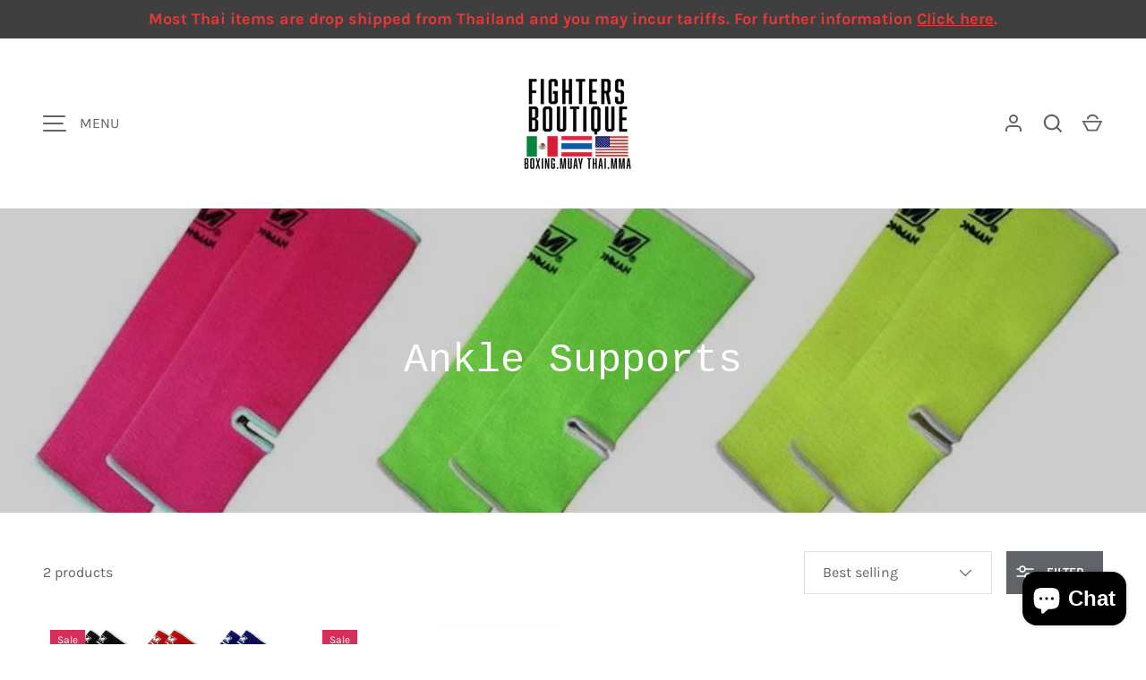

--- FILE ---
content_type: text/html; charset=utf-8
request_url: https://fightersboutique.com/collections/ankle-supports
body_size: 46847
content:
<!doctype html>
<html class="h-full no-js" lang="en" dir="ltr">
<head><meta charset="utf-8">
<meta name="viewport" content="width=device-width,initial-scale=1">
<title>Ankle Supports &ndash; Fighters Boutique </title><link rel="canonical" href="https://fightersboutique.com/collections/ankle-supports"><link rel="icon" href="//fightersboutique.com/cdn/shop/files/FE994910-870B-48F3-9069-4F3CAEB50205.jpg?crop=center&height=48&v=1759109077&width=48" type="image/jpg">
  <link rel="apple-touch-icon" href="//fightersboutique.com/cdn/shop/files/FE994910-870B-48F3-9069-4F3CAEB50205.jpg?crop=center&height=180&v=1759109077&width=180"><meta property="og:site_name" content="Fighters Boutique ">
<meta property="og:url" content="https://fightersboutique.com/collections/ankle-supports">
<meta property="og:title" content="Ankle Supports">
<meta property="og:type" content="product.group">
<meta property="og:description" content="Fighters Boutique offers top-quality Muay Thai, Boxing, and MMA equipment. Elevate your training with our premium selection. "><meta property="og:image" content="http://fightersboutique.com/cdn/shop/files/FE994910-870B-48F3-9069-4F3CAEB50205_6a07b688-8a6c-4092-9b33-5ae3004036e6.jpg?crop=center&height=1200&v=1759543095&width=1200">
  <meta property="og:image:secure_url" content="https://fightersboutique.com/cdn/shop/files/FE994910-870B-48F3-9069-4F3CAEB50205_6a07b688-8a6c-4092-9b33-5ae3004036e6.jpg?crop=center&height=1200&v=1759543095&width=1200">
  <meta property="og:image:width" content="1050">
  <meta property="og:image:height" content="727"><meta name="twitter:site" content="@fightersboutiqu"><meta name="twitter:card" content="summary_large_image">
<meta name="twitter:title" content="Ankle Supports">
<meta name="twitter:description" content="Fighters Boutique offers top-quality Muay Thai, Boxing, and MMA equipment. Elevate your training with our premium selection. ">
<style data-shopify>
    @font-face {
  font-family: Karla;
  font-weight: 400;
  font-style: normal;
  font-display: swap;
  src: url("//fightersboutique.com/cdn/fonts/karla/karla_n4.40497e07df527e6a50e58fb17ef1950c72f3e32c.woff2") format("woff2"),
       url("//fightersboutique.com/cdn/fonts/karla/karla_n4.e9f6f9de321061073c6bfe03c28976ba8ce6ee18.woff") format("woff");
}
@font-face {
  font-family: Karla;
  font-weight: 700;
  font-style: normal;
  font-display: swap;
  src: url("//fightersboutique.com/cdn/fonts/karla/karla_n7.4358a847d4875593d69cfc3f8cc0b44c17b3ed03.woff2") format("woff2"),
       url("//fightersboutique.com/cdn/fonts/karla/karla_n7.96e322f6d76ce794f25fa29e55d6997c3fb656b6.woff") format("woff");
}
@font-face {
  font-family: Karla;
  font-weight: 400;
  font-style: italic;
  font-display: swap;
  src: url("//fightersboutique.com/cdn/fonts/karla/karla_i4.2086039c16bcc3a78a72a2f7b471e3c4a7f873a6.woff2") format("woff2"),
       url("//fightersboutique.com/cdn/fonts/karla/karla_i4.7b9f59841a5960c16fa2a897a0716c8ebb183221.woff") format("woff");
}
@font-face {
  font-family: Karla;
  font-weight: 700;
  font-style: italic;
  font-display: swap;
  src: url("//fightersboutique.com/cdn/fonts/karla/karla_i7.fe031cd65d6e02906286add4f6dda06afc2615f0.woff2") format("woff2"),
       url("//fightersboutique.com/cdn/fonts/karla/karla_i7.816d4949fa7f7d79314595d7003eda5b44e959e3.woff") format("woff");
}
:root {
  --page-width: 1320px;
  --gutter-sm: 16px;
  --gutter-md: 32px;
  --gutter-lg: 48px;
  --header-height: 84px;

  --section-gap: 48;
  --grid-column-gap: 16px;
  --content-border-radius: 0px;
  --card-border-radius: 0px;

  --heading-font-family: "SF Mono", Menlo, Consolas, Monaco, Liberation Mono, Lucida Console, monospace, Apple Color Emoji, Segoe UI Emoji, Segoe UI Symbol;
  --heading-font-style: normal;
  --heading-font-weight: 400;
  --heading-base-size: 16;
  --heading-type-scale: 1.25;
  --heading-letter-spacing: 0.0em;
  --heading-text-transform: none;

  --subheading-letter-spacing: 0.06em;
  --subheading-text-transform: uppercase;
  --body-font-family: Karla, sans-serif;
  --body-font-style: normal;
  --body-font-weight: 400;
  --body-font-size: 16;

  --bg-color: 255 255 255;
  --heading-color: 33 43 54;
  --text-color: 96 100 104;
  --link-color: 92 106 196;
  --sale-price-color: 231 56 56;
  --star-color: 238 175 46;--overlay-backdrop-filter: none;--color-scheme-1-bg: 238 238 238;
  --color-scheme-1-gradient: ;
  --color-scheme-1-heading: 33 43 54;
  --color-scheme-1-text: ;
  --color-scheme-1-btn-bg: 33 43 54;
  --color-scheme-1-btn-text: 255 255 255;
  --color-scheme-2-bg: 33 43 54;
  --color-scheme-2-gradient: linear-gradient(46deg, rgba(33, 43, 54, 1) 13%, rgba(0, 0, 0, 1) 86%);
  --color-scheme-2-heading: 255 255 255;
  --color-scheme-2-text: 255 255 255;
  --color-scheme-2-btn-bg: 255 255 255;
  --color-scheme-2-btn-text: 0 0 0;
  --color-scheme-3-bg: 194 200 206;
  --color-scheme-3-gradient: linear-gradient(180deg, rgba(194, 200, 206, 1), rgba(151, 156, 161, 1) 100%);
  --color-scheme-3-heading: 0 0 0;
  --color-scheme-3-text: 0 0 0;
  --color-scheme-3-btn-bg: 33 43 54;
  --color-scheme-3-btn-text: 255 255 255;

  --card-bg-color: 255 255 255;
  --card-text-color: 0 0 0;

  --error-bg-color: 252 237 238;
  --error-text-color: 180 12 28;
  --success-bg-color: 232 246 234;
  --success-text-color: 44 126 63;
  --inventory-ok-text-color: 16 128 67;
  --inventory-low-text-color: 221 154 26;

  --btn-bg-color: 96 100 104;
  --btn-text-color: 255 255 255;
  --btn-alt-bg-color: 255 255 255;
  --btn-alt-bg-alpha: 1.0;
  --btn-alt-text-color: 96 100 104;
  --btn-border-width: 1px;
  --btn-letter-spacing: 0.0em;
  --btn-text-transform: uppercase;
  --btn-font-size: 1.4rem;

  --input-bg-color: 255 255 255 / 1.0;
  --input-text-color: 96 100 104;
  --input-border-width: 1px;
  --input-bg-color-diff-3: #f7f7f7;

  --drawer-bg-color: 255 255 255;
  --drawer-heading-color: 33 43 54;
  --drawer-text-color: 69 79 91;

  --modal-border-radius: 0px;
  --modal-overlay-color: 0 0 0;
  --modal-overlay-opacity: 0.4;

  --label-bg-color: 11 61 101;
  --label-text-color: 255 255 255;
  --sale-label-bg-color: 213 47 90;
  --sale-label-text-color: 255 255 255;
  --low-stock-label-bg-color: 0 0 0;
  --low-stock-label-text-color: 255 255 255;
  --new-label-bg-color: 33 43 54;
  --new-label-text-color: 255 255 255;
  --preorder-label-bg-color: 0 126 18;
  --preorder-label-text-color: 255 255 255;
  --sold-out-label-bg-color: 85 85 85;
  --sold-out-label-text-color: 255 255 255;

  --free-shipping-bg-color: 238 238 238;
  --free-shipping-color: 0 0 0;
  --free-shipping-border-radius: 0;

  --swatch-size: 40px;
  --swatch-radius: 50%;
  --swatch-media-padding-top: 100%;
  --swatch-media-object-position: center;
  --payment-terms-bg-color: #ffffff;

  
--aos-animate-duration: 0.5s;}
</style><link rel="stylesheet" href="//fightersboutique.com/cdn/shop/t/15/assets/main.css?v=110617572573664525361759715217">
  <script src="//fightersboutique.com/cdn/shop/t/15/assets/main.js?v=51776573376078604461759715217" defer="defer"></script><link rel="preload" href="//fightersboutique.com/cdn/fonts/karla/karla_n4.40497e07df527e6a50e58fb17ef1950c72f3e32c.woff2" as="font" type="font/woff2" crossorigin fetchpriority="high"><link rel="stylesheet" href="//fightersboutique.com/cdn/shop/t/15/assets/menu-drawer.css?v=18786955589043337841759715217" media="print" onload="this.media='all'">
  <noscript><link rel="stylesheet" href="//fightersboutique.com/cdn/shop/t/15/assets/menu-drawer.css?v=18786955589043337841759715217"></noscript><link rel="stylesheet" href="//fightersboutique.com/cdn/shop/t/15/assets/predictive-search.css?v=99429969423392031231759715217" media="print" onload="this.media='all'">
      <script src="//fightersboutique.com/cdn/shop/t/15/assets/predictive-search.js?v=152430327310192184941759715217" defer="defer"></script>
      <script src="//fightersboutique.com/cdn/shop/t/15/assets/tabs.js?v=135558236254064818051759715217" defer="defer"></script><script>window.performance && window.performance.mark && window.performance.mark('shopify.content_for_header.start');</script><meta name="facebook-domain-verification" content="qrzg2pzu0mnf4p1s0w4ih1djr0ehlh">
<meta name="facebook-domain-verification" content="wj63h4v4f7c30y6xndnq22qmogpwmi">
<meta name="google-site-verification" content="7UjZIx8zWQUW3K4gHzAtGmT8Ohg_PbV0cR3QOjr8zis">
<meta id="shopify-digital-wallet" name="shopify-digital-wallet" content="/55344824371/digital_wallets/dialog">
<meta name="shopify-checkout-api-token" content="ce5e1b2b6a96b2f54a00e1ed71d6037f">
<meta id="in-context-paypal-metadata" data-shop-id="55344824371" data-venmo-supported="false" data-environment="production" data-locale="en_US" data-paypal-v4="true" data-currency="USD">
<link rel="alternate" type="application/atom+xml" title="Feed" href="/collections/ankle-supports.atom" />
<link rel="alternate" hreflang="x-default" href="https://fightersboutique.com/collections/ankle-supports">
<link rel="alternate" hreflang="en" href="https://fightersboutique.com/collections/ankle-supports">
<link rel="alternate" hreflang="zh-Hans" href="https://fightersboutique.com/zh/collections/ankle-supports">
<link rel="alternate" hreflang="pt" href="https://fightersboutique.com/pt/collections/ankle-supports">
<link rel="alternate" hreflang="de" href="https://fightersboutique.com/de/collections/ankle-supports">
<link rel="alternate" hreflang="fr" href="https://fightersboutique.com/fr/collections/ankle-supports">
<link rel="alternate" hreflang="en-CA" href="https://fightersboutique.com/en-ca/collections/ankle-supports">
<link rel="alternate" hreflang="pt-CA" href="https://fightersboutique.com/pt-ca/collections/ankle-supports">
<link rel="alternate" hreflang="de-CA" href="https://fightersboutique.com/de-ca/collections/ankle-supports">
<link rel="alternate" hreflang="zh-Hans-CA" href="https://fightersboutique.com/zh-ca/collections/ankle-supports">
<link rel="alternate" hreflang="fr-CA" href="https://fightersboutique.com/fr-ca/collections/ankle-supports">
<link rel="alternate" hreflang="en-FR" href="https://fightersboutique.com/en-fr/collections/ankle-supports">
<link rel="alternate" hreflang="pt-FR" href="https://fightersboutique.com/pt-fr/collections/ankle-supports">
<link rel="alternate" hreflang="de-FR" href="https://fightersboutique.com/de-fr/collections/ankle-supports">
<link rel="alternate" hreflang="zh-Hans-FR" href="https://fightersboutique.com/zh-fr/collections/ankle-supports">
<link rel="alternate" hreflang="fr-FR" href="https://fightersboutique.com/fr-fr/collections/ankle-supports">
<link rel="alternate" hreflang="zh-Hans-AC" href="https://fightersboutique.com/zh/collections/ankle-supports">
<link rel="alternate" hreflang="zh-Hans-AD" href="https://fightersboutique.com/zh/collections/ankle-supports">
<link rel="alternate" hreflang="zh-Hans-AE" href="https://fightersboutique.com/zh/collections/ankle-supports">
<link rel="alternate" hreflang="zh-Hans-AF" href="https://fightersboutique.com/zh/collections/ankle-supports">
<link rel="alternate" hreflang="zh-Hans-AG" href="https://fightersboutique.com/zh/collections/ankle-supports">
<link rel="alternate" hreflang="zh-Hans-AI" href="https://fightersboutique.com/zh/collections/ankle-supports">
<link rel="alternate" hreflang="zh-Hans-AL" href="https://fightersboutique.com/zh/collections/ankle-supports">
<link rel="alternate" hreflang="zh-Hans-AM" href="https://fightersboutique.com/zh/collections/ankle-supports">
<link rel="alternate" hreflang="zh-Hans-AO" href="https://fightersboutique.com/zh/collections/ankle-supports">
<link rel="alternate" hreflang="zh-Hans-AR" href="https://fightersboutique.com/zh/collections/ankle-supports">
<link rel="alternate" hreflang="zh-Hans-AT" href="https://fightersboutique.com/zh/collections/ankle-supports">
<link rel="alternate" hreflang="zh-Hans-AU" href="https://fightersboutique.com/zh/collections/ankle-supports">
<link rel="alternate" hreflang="zh-Hans-AW" href="https://fightersboutique.com/zh/collections/ankle-supports">
<link rel="alternate" hreflang="zh-Hans-AX" href="https://fightersboutique.com/zh/collections/ankle-supports">
<link rel="alternate" hreflang="zh-Hans-AZ" href="https://fightersboutique.com/zh/collections/ankle-supports">
<link rel="alternate" hreflang="zh-Hans-BA" href="https://fightersboutique.com/zh/collections/ankle-supports">
<link rel="alternate" hreflang="zh-Hans-BB" href="https://fightersboutique.com/zh/collections/ankle-supports">
<link rel="alternate" hreflang="zh-Hans-BD" href="https://fightersboutique.com/zh/collections/ankle-supports">
<link rel="alternate" hreflang="zh-Hans-BE" href="https://fightersboutique.com/zh/collections/ankle-supports">
<link rel="alternate" hreflang="zh-Hans-BF" href="https://fightersboutique.com/zh/collections/ankle-supports">
<link rel="alternate" hreflang="zh-Hans-BG" href="https://fightersboutique.com/zh/collections/ankle-supports">
<link rel="alternate" hreflang="zh-Hans-BH" href="https://fightersboutique.com/zh/collections/ankle-supports">
<link rel="alternate" hreflang="zh-Hans-BI" href="https://fightersboutique.com/zh/collections/ankle-supports">
<link rel="alternate" hreflang="zh-Hans-BJ" href="https://fightersboutique.com/zh/collections/ankle-supports">
<link rel="alternate" hreflang="zh-Hans-BL" href="https://fightersboutique.com/zh/collections/ankle-supports">
<link rel="alternate" hreflang="zh-Hans-BM" href="https://fightersboutique.com/zh/collections/ankle-supports">
<link rel="alternate" hreflang="zh-Hans-BN" href="https://fightersboutique.com/zh/collections/ankle-supports">
<link rel="alternate" hreflang="zh-Hans-BO" href="https://fightersboutique.com/zh/collections/ankle-supports">
<link rel="alternate" hreflang="zh-Hans-BQ" href="https://fightersboutique.com/zh/collections/ankle-supports">
<link rel="alternate" hreflang="zh-Hans-BR" href="https://fightersboutique.com/zh/collections/ankle-supports">
<link rel="alternate" hreflang="zh-Hans-BS" href="https://fightersboutique.com/zh/collections/ankle-supports">
<link rel="alternate" hreflang="zh-Hans-BT" href="https://fightersboutique.com/zh/collections/ankle-supports">
<link rel="alternate" hreflang="zh-Hans-BW" href="https://fightersboutique.com/zh/collections/ankle-supports">
<link rel="alternate" hreflang="zh-Hans-BY" href="https://fightersboutique.com/zh/collections/ankle-supports">
<link rel="alternate" hreflang="zh-Hans-BZ" href="https://fightersboutique.com/zh/collections/ankle-supports">
<link rel="alternate" hreflang="zh-Hans-CC" href="https://fightersboutique.com/zh/collections/ankle-supports">
<link rel="alternate" hreflang="zh-Hans-CD" href="https://fightersboutique.com/zh/collections/ankle-supports">
<link rel="alternate" hreflang="zh-Hans-CF" href="https://fightersboutique.com/zh/collections/ankle-supports">
<link rel="alternate" hreflang="zh-Hans-CG" href="https://fightersboutique.com/zh/collections/ankle-supports">
<link rel="alternate" hreflang="zh-Hans-CH" href="https://fightersboutique.com/zh/collections/ankle-supports">
<link rel="alternate" hreflang="zh-Hans-CI" href="https://fightersboutique.com/zh/collections/ankle-supports">
<link rel="alternate" hreflang="zh-Hans-CK" href="https://fightersboutique.com/zh/collections/ankle-supports">
<link rel="alternate" hreflang="zh-Hans-CL" href="https://fightersboutique.com/zh/collections/ankle-supports">
<link rel="alternate" hreflang="zh-Hans-CM" href="https://fightersboutique.com/zh/collections/ankle-supports">
<link rel="alternate" hreflang="zh-Hans-CN" href="https://fightersboutique.com/zh/collections/ankle-supports">
<link rel="alternate" hreflang="zh-Hans-CO" href="https://fightersboutique.com/zh/collections/ankle-supports">
<link rel="alternate" hreflang="zh-Hans-CR" href="https://fightersboutique.com/zh/collections/ankle-supports">
<link rel="alternate" hreflang="zh-Hans-CV" href="https://fightersboutique.com/zh/collections/ankle-supports">
<link rel="alternate" hreflang="zh-Hans-CW" href="https://fightersboutique.com/zh/collections/ankle-supports">
<link rel="alternate" hreflang="zh-Hans-CX" href="https://fightersboutique.com/zh/collections/ankle-supports">
<link rel="alternate" hreflang="zh-Hans-CY" href="https://fightersboutique.com/zh/collections/ankle-supports">
<link rel="alternate" hreflang="zh-Hans-CZ" href="https://fightersboutique.com/zh/collections/ankle-supports">
<link rel="alternate" hreflang="zh-Hans-DE" href="https://fightersboutique.com/zh/collections/ankle-supports">
<link rel="alternate" hreflang="zh-Hans-DJ" href="https://fightersboutique.com/zh/collections/ankle-supports">
<link rel="alternate" hreflang="zh-Hans-DK" href="https://fightersboutique.com/zh/collections/ankle-supports">
<link rel="alternate" hreflang="zh-Hans-DM" href="https://fightersboutique.com/zh/collections/ankle-supports">
<link rel="alternate" hreflang="zh-Hans-DO" href="https://fightersboutique.com/zh/collections/ankle-supports">
<link rel="alternate" hreflang="zh-Hans-DZ" href="https://fightersboutique.com/zh/collections/ankle-supports">
<link rel="alternate" hreflang="zh-Hans-EC" href="https://fightersboutique.com/zh/collections/ankle-supports">
<link rel="alternate" hreflang="zh-Hans-EE" href="https://fightersboutique.com/zh/collections/ankle-supports">
<link rel="alternate" hreflang="zh-Hans-EG" href="https://fightersboutique.com/zh/collections/ankle-supports">
<link rel="alternate" hreflang="zh-Hans-EH" href="https://fightersboutique.com/zh/collections/ankle-supports">
<link rel="alternate" hreflang="zh-Hans-ER" href="https://fightersboutique.com/zh/collections/ankle-supports">
<link rel="alternate" hreflang="zh-Hans-ES" href="https://fightersboutique.com/zh/collections/ankle-supports">
<link rel="alternate" hreflang="zh-Hans-ET" href="https://fightersboutique.com/zh/collections/ankle-supports">
<link rel="alternate" hreflang="zh-Hans-FI" href="https://fightersboutique.com/zh/collections/ankle-supports">
<link rel="alternate" hreflang="zh-Hans-FJ" href="https://fightersboutique.com/zh/collections/ankle-supports">
<link rel="alternate" hreflang="zh-Hans-FK" href="https://fightersboutique.com/zh/collections/ankle-supports">
<link rel="alternate" hreflang="zh-Hans-FO" href="https://fightersboutique.com/zh/collections/ankle-supports">
<link rel="alternate" hreflang="zh-Hans-GA" href="https://fightersboutique.com/zh/collections/ankle-supports">
<link rel="alternate" hreflang="zh-Hans-GB" href="https://fightersboutique.com/zh/collections/ankle-supports">
<link rel="alternate" hreflang="zh-Hans-GD" href="https://fightersboutique.com/zh/collections/ankle-supports">
<link rel="alternate" hreflang="zh-Hans-GE" href="https://fightersboutique.com/zh/collections/ankle-supports">
<link rel="alternate" hreflang="zh-Hans-GF" href="https://fightersboutique.com/zh/collections/ankle-supports">
<link rel="alternate" hreflang="zh-Hans-GG" href="https://fightersboutique.com/zh/collections/ankle-supports">
<link rel="alternate" hreflang="zh-Hans-GH" href="https://fightersboutique.com/zh/collections/ankle-supports">
<link rel="alternate" hreflang="zh-Hans-GI" href="https://fightersboutique.com/zh/collections/ankle-supports">
<link rel="alternate" hreflang="zh-Hans-GL" href="https://fightersboutique.com/zh/collections/ankle-supports">
<link rel="alternate" hreflang="zh-Hans-GM" href="https://fightersboutique.com/zh/collections/ankle-supports">
<link rel="alternate" hreflang="zh-Hans-GN" href="https://fightersboutique.com/zh/collections/ankle-supports">
<link rel="alternate" hreflang="zh-Hans-GP" href="https://fightersboutique.com/zh/collections/ankle-supports">
<link rel="alternate" hreflang="zh-Hans-GQ" href="https://fightersboutique.com/zh/collections/ankle-supports">
<link rel="alternate" hreflang="zh-Hans-GR" href="https://fightersboutique.com/zh/collections/ankle-supports">
<link rel="alternate" hreflang="zh-Hans-GS" href="https://fightersboutique.com/zh/collections/ankle-supports">
<link rel="alternate" hreflang="zh-Hans-GT" href="https://fightersboutique.com/zh/collections/ankle-supports">
<link rel="alternate" hreflang="zh-Hans-GW" href="https://fightersboutique.com/zh/collections/ankle-supports">
<link rel="alternate" hreflang="zh-Hans-GY" href="https://fightersboutique.com/zh/collections/ankle-supports">
<link rel="alternate" hreflang="zh-Hans-HK" href="https://fightersboutique.com/zh/collections/ankle-supports">
<link rel="alternate" hreflang="zh-Hans-HN" href="https://fightersboutique.com/zh/collections/ankle-supports">
<link rel="alternate" hreflang="zh-Hans-HR" href="https://fightersboutique.com/zh/collections/ankle-supports">
<link rel="alternate" hreflang="zh-Hans-HT" href="https://fightersboutique.com/zh/collections/ankle-supports">
<link rel="alternate" hreflang="zh-Hans-HU" href="https://fightersboutique.com/zh/collections/ankle-supports">
<link rel="alternate" hreflang="zh-Hans-ID" href="https://fightersboutique.com/zh/collections/ankle-supports">
<link rel="alternate" hreflang="zh-Hans-IE" href="https://fightersboutique.com/zh/collections/ankle-supports">
<link rel="alternate" hreflang="zh-Hans-IL" href="https://fightersboutique.com/zh/collections/ankle-supports">
<link rel="alternate" hreflang="zh-Hans-IM" href="https://fightersboutique.com/zh/collections/ankle-supports">
<link rel="alternate" hreflang="zh-Hans-IN" href="https://fightersboutique.com/zh/collections/ankle-supports">
<link rel="alternate" hreflang="zh-Hans-IO" href="https://fightersboutique.com/zh/collections/ankle-supports">
<link rel="alternate" hreflang="zh-Hans-IQ" href="https://fightersboutique.com/zh/collections/ankle-supports">
<link rel="alternate" hreflang="zh-Hans-IS" href="https://fightersboutique.com/zh/collections/ankle-supports">
<link rel="alternate" hreflang="zh-Hans-IT" href="https://fightersboutique.com/zh/collections/ankle-supports">
<link rel="alternate" hreflang="zh-Hans-JE" href="https://fightersboutique.com/zh/collections/ankle-supports">
<link rel="alternate" hreflang="zh-Hans-JM" href="https://fightersboutique.com/zh/collections/ankle-supports">
<link rel="alternate" hreflang="zh-Hans-JO" href="https://fightersboutique.com/zh/collections/ankle-supports">
<link rel="alternate" hreflang="zh-Hans-JP" href="https://fightersboutique.com/zh/collections/ankle-supports">
<link rel="alternate" hreflang="zh-Hans-KE" href="https://fightersboutique.com/zh/collections/ankle-supports">
<link rel="alternate" hreflang="zh-Hans-KG" href="https://fightersboutique.com/zh/collections/ankle-supports">
<link rel="alternate" hreflang="zh-Hans-KH" href="https://fightersboutique.com/zh/collections/ankle-supports">
<link rel="alternate" hreflang="zh-Hans-KI" href="https://fightersboutique.com/zh/collections/ankle-supports">
<link rel="alternate" hreflang="zh-Hans-KM" href="https://fightersboutique.com/zh/collections/ankle-supports">
<link rel="alternate" hreflang="zh-Hans-KN" href="https://fightersboutique.com/zh/collections/ankle-supports">
<link rel="alternate" hreflang="zh-Hans-KR" href="https://fightersboutique.com/zh/collections/ankle-supports">
<link rel="alternate" hreflang="zh-Hans-KW" href="https://fightersboutique.com/zh/collections/ankle-supports">
<link rel="alternate" hreflang="zh-Hans-KY" href="https://fightersboutique.com/zh/collections/ankle-supports">
<link rel="alternate" hreflang="zh-Hans-KZ" href="https://fightersboutique.com/zh/collections/ankle-supports">
<link rel="alternate" hreflang="zh-Hans-LA" href="https://fightersboutique.com/zh/collections/ankle-supports">
<link rel="alternate" hreflang="zh-Hans-LB" href="https://fightersboutique.com/zh/collections/ankle-supports">
<link rel="alternate" hreflang="zh-Hans-LC" href="https://fightersboutique.com/zh/collections/ankle-supports">
<link rel="alternate" hreflang="zh-Hans-LI" href="https://fightersboutique.com/zh/collections/ankle-supports">
<link rel="alternate" hreflang="zh-Hans-LK" href="https://fightersboutique.com/zh/collections/ankle-supports">
<link rel="alternate" hreflang="zh-Hans-LR" href="https://fightersboutique.com/zh/collections/ankle-supports">
<link rel="alternate" hreflang="zh-Hans-LS" href="https://fightersboutique.com/zh/collections/ankle-supports">
<link rel="alternate" hreflang="zh-Hans-LT" href="https://fightersboutique.com/zh/collections/ankle-supports">
<link rel="alternate" hreflang="zh-Hans-LU" href="https://fightersboutique.com/zh/collections/ankle-supports">
<link rel="alternate" hreflang="zh-Hans-LV" href="https://fightersboutique.com/zh/collections/ankle-supports">
<link rel="alternate" hreflang="zh-Hans-LY" href="https://fightersboutique.com/zh/collections/ankle-supports">
<link rel="alternate" hreflang="zh-Hans-MA" href="https://fightersboutique.com/zh/collections/ankle-supports">
<link rel="alternate" hreflang="zh-Hans-MC" href="https://fightersboutique.com/zh/collections/ankle-supports">
<link rel="alternate" hreflang="zh-Hans-MD" href="https://fightersboutique.com/zh/collections/ankle-supports">
<link rel="alternate" hreflang="zh-Hans-ME" href="https://fightersboutique.com/zh/collections/ankle-supports">
<link rel="alternate" hreflang="zh-Hans-MF" href="https://fightersboutique.com/zh/collections/ankle-supports">
<link rel="alternate" hreflang="zh-Hans-MG" href="https://fightersboutique.com/zh/collections/ankle-supports">
<link rel="alternate" hreflang="zh-Hans-MK" href="https://fightersboutique.com/zh/collections/ankle-supports">
<link rel="alternate" hreflang="zh-Hans-ML" href="https://fightersboutique.com/zh/collections/ankle-supports">
<link rel="alternate" hreflang="zh-Hans-MM" href="https://fightersboutique.com/zh/collections/ankle-supports">
<link rel="alternate" hreflang="zh-Hans-MN" href="https://fightersboutique.com/zh/collections/ankle-supports">
<link rel="alternate" hreflang="zh-Hans-MO" href="https://fightersboutique.com/zh/collections/ankle-supports">
<link rel="alternate" hreflang="zh-Hans-MQ" href="https://fightersboutique.com/zh/collections/ankle-supports">
<link rel="alternate" hreflang="zh-Hans-MR" href="https://fightersboutique.com/zh/collections/ankle-supports">
<link rel="alternate" hreflang="zh-Hans-MS" href="https://fightersboutique.com/zh/collections/ankle-supports">
<link rel="alternate" hreflang="zh-Hans-MT" href="https://fightersboutique.com/zh/collections/ankle-supports">
<link rel="alternate" hreflang="zh-Hans-MU" href="https://fightersboutique.com/zh/collections/ankle-supports">
<link rel="alternate" hreflang="zh-Hans-MV" href="https://fightersboutique.com/zh/collections/ankle-supports">
<link rel="alternate" hreflang="zh-Hans-MW" href="https://fightersboutique.com/zh/collections/ankle-supports">
<link rel="alternate" hreflang="zh-Hans-MX" href="https://fightersboutique.com/zh/collections/ankle-supports">
<link rel="alternate" hreflang="zh-Hans-MY" href="https://fightersboutique.com/zh/collections/ankle-supports">
<link rel="alternate" hreflang="zh-Hans-MZ" href="https://fightersboutique.com/zh/collections/ankle-supports">
<link rel="alternate" hreflang="zh-Hans-NA" href="https://fightersboutique.com/zh/collections/ankle-supports">
<link rel="alternate" hreflang="zh-Hans-NC" href="https://fightersboutique.com/zh/collections/ankle-supports">
<link rel="alternate" hreflang="zh-Hans-NE" href="https://fightersboutique.com/zh/collections/ankle-supports">
<link rel="alternate" hreflang="zh-Hans-NF" href="https://fightersboutique.com/zh/collections/ankle-supports">
<link rel="alternate" hreflang="zh-Hans-NG" href="https://fightersboutique.com/zh/collections/ankle-supports">
<link rel="alternate" hreflang="zh-Hans-NI" href="https://fightersboutique.com/zh/collections/ankle-supports">
<link rel="alternate" hreflang="zh-Hans-NL" href="https://fightersboutique.com/zh/collections/ankle-supports">
<link rel="alternate" hreflang="zh-Hans-NO" href="https://fightersboutique.com/zh/collections/ankle-supports">
<link rel="alternate" hreflang="zh-Hans-NP" href="https://fightersboutique.com/zh/collections/ankle-supports">
<link rel="alternate" hreflang="zh-Hans-NR" href="https://fightersboutique.com/zh/collections/ankle-supports">
<link rel="alternate" hreflang="zh-Hans-NU" href="https://fightersboutique.com/zh/collections/ankle-supports">
<link rel="alternate" hreflang="zh-Hans-NZ" href="https://fightersboutique.com/zh/collections/ankle-supports">
<link rel="alternate" hreflang="zh-Hans-OM" href="https://fightersboutique.com/zh/collections/ankle-supports">
<link rel="alternate" hreflang="zh-Hans-PA" href="https://fightersboutique.com/zh/collections/ankle-supports">
<link rel="alternate" hreflang="zh-Hans-PE" href="https://fightersboutique.com/zh/collections/ankle-supports">
<link rel="alternate" hreflang="zh-Hans-PF" href="https://fightersboutique.com/zh/collections/ankle-supports">
<link rel="alternate" hreflang="zh-Hans-PG" href="https://fightersboutique.com/zh/collections/ankle-supports">
<link rel="alternate" hreflang="zh-Hans-PH" href="https://fightersboutique.com/zh/collections/ankle-supports">
<link rel="alternate" hreflang="zh-Hans-PK" href="https://fightersboutique.com/zh/collections/ankle-supports">
<link rel="alternate" hreflang="zh-Hans-PL" href="https://fightersboutique.com/zh/collections/ankle-supports">
<link rel="alternate" hreflang="zh-Hans-PM" href="https://fightersboutique.com/zh/collections/ankle-supports">
<link rel="alternate" hreflang="zh-Hans-PN" href="https://fightersboutique.com/zh/collections/ankle-supports">
<link rel="alternate" hreflang="zh-Hans-PS" href="https://fightersboutique.com/zh/collections/ankle-supports">
<link rel="alternate" hreflang="zh-Hans-PT" href="https://fightersboutique.com/zh/collections/ankle-supports">
<link rel="alternate" hreflang="zh-Hans-PY" href="https://fightersboutique.com/zh/collections/ankle-supports">
<link rel="alternate" hreflang="zh-Hans-QA" href="https://fightersboutique.com/zh/collections/ankle-supports">
<link rel="alternate" hreflang="zh-Hans-RE" href="https://fightersboutique.com/zh/collections/ankle-supports">
<link rel="alternate" hreflang="zh-Hans-RO" href="https://fightersboutique.com/zh/collections/ankle-supports">
<link rel="alternate" hreflang="zh-Hans-RS" href="https://fightersboutique.com/zh/collections/ankle-supports">
<link rel="alternate" hreflang="zh-Hans-RU" href="https://fightersboutique.com/zh/collections/ankle-supports">
<link rel="alternate" hreflang="zh-Hans-RW" href="https://fightersboutique.com/zh/collections/ankle-supports">
<link rel="alternate" hreflang="zh-Hans-SA" href="https://fightersboutique.com/zh/collections/ankle-supports">
<link rel="alternate" hreflang="zh-Hans-SB" href="https://fightersboutique.com/zh/collections/ankle-supports">
<link rel="alternate" hreflang="zh-Hans-SC" href="https://fightersboutique.com/zh/collections/ankle-supports">
<link rel="alternate" hreflang="zh-Hans-SD" href="https://fightersboutique.com/zh/collections/ankle-supports">
<link rel="alternate" hreflang="zh-Hans-SE" href="https://fightersboutique.com/zh/collections/ankle-supports">
<link rel="alternate" hreflang="zh-Hans-SG" href="https://fightersboutique.com/zh/collections/ankle-supports">
<link rel="alternate" hreflang="zh-Hans-SH" href="https://fightersboutique.com/zh/collections/ankle-supports">
<link rel="alternate" hreflang="zh-Hans-SI" href="https://fightersboutique.com/zh/collections/ankle-supports">
<link rel="alternate" hreflang="zh-Hans-SJ" href="https://fightersboutique.com/zh/collections/ankle-supports">
<link rel="alternate" hreflang="zh-Hans-SK" href="https://fightersboutique.com/zh/collections/ankle-supports">
<link rel="alternate" hreflang="zh-Hans-SL" href="https://fightersboutique.com/zh/collections/ankle-supports">
<link rel="alternate" hreflang="zh-Hans-SM" href="https://fightersboutique.com/zh/collections/ankle-supports">
<link rel="alternate" hreflang="zh-Hans-SN" href="https://fightersboutique.com/zh/collections/ankle-supports">
<link rel="alternate" hreflang="zh-Hans-SO" href="https://fightersboutique.com/zh/collections/ankle-supports">
<link rel="alternate" hreflang="zh-Hans-SR" href="https://fightersboutique.com/zh/collections/ankle-supports">
<link rel="alternate" hreflang="zh-Hans-SS" href="https://fightersboutique.com/zh/collections/ankle-supports">
<link rel="alternate" hreflang="zh-Hans-ST" href="https://fightersboutique.com/zh/collections/ankle-supports">
<link rel="alternate" hreflang="zh-Hans-SV" href="https://fightersboutique.com/zh/collections/ankle-supports">
<link rel="alternate" hreflang="zh-Hans-SX" href="https://fightersboutique.com/zh/collections/ankle-supports">
<link rel="alternate" hreflang="zh-Hans-SZ" href="https://fightersboutique.com/zh/collections/ankle-supports">
<link rel="alternate" hreflang="zh-Hans-TA" href="https://fightersboutique.com/zh/collections/ankle-supports">
<link rel="alternate" hreflang="zh-Hans-TC" href="https://fightersboutique.com/zh/collections/ankle-supports">
<link rel="alternate" hreflang="zh-Hans-TD" href="https://fightersboutique.com/zh/collections/ankle-supports">
<link rel="alternate" hreflang="zh-Hans-TF" href="https://fightersboutique.com/zh/collections/ankle-supports">
<link rel="alternate" hreflang="zh-Hans-TG" href="https://fightersboutique.com/zh/collections/ankle-supports">
<link rel="alternate" hreflang="zh-Hans-TH" href="https://fightersboutique.com/zh/collections/ankle-supports">
<link rel="alternate" hreflang="zh-Hans-TJ" href="https://fightersboutique.com/zh/collections/ankle-supports">
<link rel="alternate" hreflang="zh-Hans-TK" href="https://fightersboutique.com/zh/collections/ankle-supports">
<link rel="alternate" hreflang="zh-Hans-TL" href="https://fightersboutique.com/zh/collections/ankle-supports">
<link rel="alternate" hreflang="zh-Hans-TM" href="https://fightersboutique.com/zh/collections/ankle-supports">
<link rel="alternate" hreflang="zh-Hans-TN" href="https://fightersboutique.com/zh/collections/ankle-supports">
<link rel="alternate" hreflang="zh-Hans-TO" href="https://fightersboutique.com/zh/collections/ankle-supports">
<link rel="alternate" hreflang="zh-Hans-TR" href="https://fightersboutique.com/zh/collections/ankle-supports">
<link rel="alternate" hreflang="zh-Hans-TT" href="https://fightersboutique.com/zh/collections/ankle-supports">
<link rel="alternate" hreflang="zh-Hans-TV" href="https://fightersboutique.com/zh/collections/ankle-supports">
<link rel="alternate" hreflang="zh-Hans-TW" href="https://fightersboutique.com/zh/collections/ankle-supports">
<link rel="alternate" hreflang="zh-Hans-TZ" href="https://fightersboutique.com/zh/collections/ankle-supports">
<link rel="alternate" hreflang="zh-Hans-UA" href="https://fightersboutique.com/zh/collections/ankle-supports">
<link rel="alternate" hreflang="zh-Hans-UG" href="https://fightersboutique.com/zh/collections/ankle-supports">
<link rel="alternate" hreflang="zh-Hans-UM" href="https://fightersboutique.com/zh/collections/ankle-supports">
<link rel="alternate" hreflang="zh-Hans-US" href="https://fightersboutique.com/zh/collections/ankle-supports">
<link rel="alternate" hreflang="zh-Hans-UY" href="https://fightersboutique.com/zh/collections/ankle-supports">
<link rel="alternate" hreflang="zh-Hans-UZ" href="https://fightersboutique.com/zh/collections/ankle-supports">
<link rel="alternate" hreflang="zh-Hans-VA" href="https://fightersboutique.com/zh/collections/ankle-supports">
<link rel="alternate" hreflang="zh-Hans-VC" href="https://fightersboutique.com/zh/collections/ankle-supports">
<link rel="alternate" hreflang="zh-Hans-VE" href="https://fightersboutique.com/zh/collections/ankle-supports">
<link rel="alternate" hreflang="zh-Hans-VG" href="https://fightersboutique.com/zh/collections/ankle-supports">
<link rel="alternate" hreflang="zh-Hans-VN" href="https://fightersboutique.com/zh/collections/ankle-supports">
<link rel="alternate" hreflang="zh-Hans-VU" href="https://fightersboutique.com/zh/collections/ankle-supports">
<link rel="alternate" hreflang="zh-Hans-WF" href="https://fightersboutique.com/zh/collections/ankle-supports">
<link rel="alternate" hreflang="zh-Hans-WS" href="https://fightersboutique.com/zh/collections/ankle-supports">
<link rel="alternate" hreflang="zh-Hans-XK" href="https://fightersboutique.com/zh/collections/ankle-supports">
<link rel="alternate" hreflang="zh-Hans-YE" href="https://fightersboutique.com/zh/collections/ankle-supports">
<link rel="alternate" hreflang="zh-Hans-YT" href="https://fightersboutique.com/zh/collections/ankle-supports">
<link rel="alternate" hreflang="zh-Hans-ZA" href="https://fightersboutique.com/zh/collections/ankle-supports">
<link rel="alternate" hreflang="zh-Hans-ZM" href="https://fightersboutique.com/zh/collections/ankle-supports">
<link rel="alternate" hreflang="zh-Hans-ZW" href="https://fightersboutique.com/zh/collections/ankle-supports">
<link rel="alternate" type="application/json+oembed" href="https://fightersboutique.com/collections/ankle-supports.oembed">
<script async="async" src="/checkouts/internal/preloads.js?locale=en-US"></script>
<link rel="preconnect" href="https://shop.app" crossorigin="anonymous">
<script async="async" src="https://shop.app/checkouts/internal/preloads.js?locale=en-US&shop_id=55344824371" crossorigin="anonymous"></script>
<script id="apple-pay-shop-capabilities" type="application/json">{"shopId":55344824371,"countryCode":"US","currencyCode":"USD","merchantCapabilities":["supports3DS"],"merchantId":"gid:\/\/shopify\/Shop\/55344824371","merchantName":"Fighters Boutique ","requiredBillingContactFields":["postalAddress","email","phone"],"requiredShippingContactFields":["postalAddress","email","phone"],"shippingType":"shipping","supportedNetworks":["visa","masterCard","amex","discover","elo","jcb"],"total":{"type":"pending","label":"Fighters Boutique ","amount":"1.00"},"shopifyPaymentsEnabled":true,"supportsSubscriptions":true}</script>
<script id="shopify-features" type="application/json">{"accessToken":"ce5e1b2b6a96b2f54a00e1ed71d6037f","betas":["rich-media-storefront-analytics"],"domain":"fightersboutique.com","predictiveSearch":true,"shopId":55344824371,"locale":"en"}</script>
<script>var Shopify = Shopify || {};
Shopify.shop = "fighters-boutique.myshopify.com";
Shopify.locale = "en";
Shopify.currency = {"active":"USD","rate":"1.0"};
Shopify.country = "US";
Shopify.theme = {"name":"Copy of Updated copy of [Navidium 6 March ] Alc...","id":167843987764,"schema_name":"Alchemy","schema_version":"5.1.0","theme_store_id":657,"role":"main"};
Shopify.theme.handle = "null";
Shopify.theme.style = {"id":null,"handle":null};
Shopify.cdnHost = "fightersboutique.com/cdn";
Shopify.routes = Shopify.routes || {};
Shopify.routes.root = "/";</script>
<script type="module">!function(o){(o.Shopify=o.Shopify||{}).modules=!0}(window);</script>
<script>!function(o){function n(){var o=[];function n(){o.push(Array.prototype.slice.apply(arguments))}return n.q=o,n}var t=o.Shopify=o.Shopify||{};t.loadFeatures=n(),t.autoloadFeatures=n()}(window);</script>
<script>
  window.ShopifyPay = window.ShopifyPay || {};
  window.ShopifyPay.apiHost = "shop.app\/pay";
  window.ShopifyPay.redirectState = null;
</script>
<script id="shop-js-analytics" type="application/json">{"pageType":"collection"}</script>
<script defer="defer" async type="module" src="//fightersboutique.com/cdn/shopifycloud/shop-js/modules/v2/client.init-shop-cart-sync_BApSsMSl.en.esm.js"></script>
<script defer="defer" async type="module" src="//fightersboutique.com/cdn/shopifycloud/shop-js/modules/v2/chunk.common_CBoos6YZ.esm.js"></script>
<script type="module">
  await import("//fightersboutique.com/cdn/shopifycloud/shop-js/modules/v2/client.init-shop-cart-sync_BApSsMSl.en.esm.js");
await import("//fightersboutique.com/cdn/shopifycloud/shop-js/modules/v2/chunk.common_CBoos6YZ.esm.js");

  window.Shopify.SignInWithShop?.initShopCartSync?.({"fedCMEnabled":true,"windoidEnabled":true});

</script>
<script>
  window.Shopify = window.Shopify || {};
  if (!window.Shopify.featureAssets) window.Shopify.featureAssets = {};
  window.Shopify.featureAssets['shop-js'] = {"shop-cart-sync":["modules/v2/client.shop-cart-sync_DJczDl9f.en.esm.js","modules/v2/chunk.common_CBoos6YZ.esm.js"],"init-fed-cm":["modules/v2/client.init-fed-cm_BzwGC0Wi.en.esm.js","modules/v2/chunk.common_CBoos6YZ.esm.js"],"init-windoid":["modules/v2/client.init-windoid_BS26ThXS.en.esm.js","modules/v2/chunk.common_CBoos6YZ.esm.js"],"shop-cash-offers":["modules/v2/client.shop-cash-offers_DthCPNIO.en.esm.js","modules/v2/chunk.common_CBoos6YZ.esm.js","modules/v2/chunk.modal_Bu1hFZFC.esm.js"],"shop-button":["modules/v2/client.shop-button_D_JX508o.en.esm.js","modules/v2/chunk.common_CBoos6YZ.esm.js"],"init-shop-email-lookup-coordinator":["modules/v2/client.init-shop-email-lookup-coordinator_DFwWcvrS.en.esm.js","modules/v2/chunk.common_CBoos6YZ.esm.js"],"shop-toast-manager":["modules/v2/client.shop-toast-manager_tEhgP2F9.en.esm.js","modules/v2/chunk.common_CBoos6YZ.esm.js"],"shop-login-button":["modules/v2/client.shop-login-button_DwLgFT0K.en.esm.js","modules/v2/chunk.common_CBoos6YZ.esm.js","modules/v2/chunk.modal_Bu1hFZFC.esm.js"],"avatar":["modules/v2/client.avatar_BTnouDA3.en.esm.js"],"init-shop-cart-sync":["modules/v2/client.init-shop-cart-sync_BApSsMSl.en.esm.js","modules/v2/chunk.common_CBoos6YZ.esm.js"],"pay-button":["modules/v2/client.pay-button_BuNmcIr_.en.esm.js","modules/v2/chunk.common_CBoos6YZ.esm.js"],"init-shop-for-new-customer-accounts":["modules/v2/client.init-shop-for-new-customer-accounts_DrjXSI53.en.esm.js","modules/v2/client.shop-login-button_DwLgFT0K.en.esm.js","modules/v2/chunk.common_CBoos6YZ.esm.js","modules/v2/chunk.modal_Bu1hFZFC.esm.js"],"init-customer-accounts-sign-up":["modules/v2/client.init-customer-accounts-sign-up_TlVCiykN.en.esm.js","modules/v2/client.shop-login-button_DwLgFT0K.en.esm.js","modules/v2/chunk.common_CBoos6YZ.esm.js","modules/v2/chunk.modal_Bu1hFZFC.esm.js"],"shop-follow-button":["modules/v2/client.shop-follow-button_C5D3XtBb.en.esm.js","modules/v2/chunk.common_CBoos6YZ.esm.js","modules/v2/chunk.modal_Bu1hFZFC.esm.js"],"checkout-modal":["modules/v2/client.checkout-modal_8TC_1FUY.en.esm.js","modules/v2/chunk.common_CBoos6YZ.esm.js","modules/v2/chunk.modal_Bu1hFZFC.esm.js"],"init-customer-accounts":["modules/v2/client.init-customer-accounts_C0Oh2ljF.en.esm.js","modules/v2/client.shop-login-button_DwLgFT0K.en.esm.js","modules/v2/chunk.common_CBoos6YZ.esm.js","modules/v2/chunk.modal_Bu1hFZFC.esm.js"],"lead-capture":["modules/v2/client.lead-capture_Cq0gfm7I.en.esm.js","modules/v2/chunk.common_CBoos6YZ.esm.js","modules/v2/chunk.modal_Bu1hFZFC.esm.js"],"shop-login":["modules/v2/client.shop-login_BmtnoEUo.en.esm.js","modules/v2/chunk.common_CBoos6YZ.esm.js","modules/v2/chunk.modal_Bu1hFZFC.esm.js"],"payment-terms":["modules/v2/client.payment-terms_BHOWV7U_.en.esm.js","modules/v2/chunk.common_CBoos6YZ.esm.js","modules/v2/chunk.modal_Bu1hFZFC.esm.js"]};
</script>
<script>(function() {
  var isLoaded = false;
  function asyncLoad() {
    if (isLoaded) return;
    isLoaded = true;
    var urls = ["https:\/\/cdn.nfcube.com\/0b000a501ec5e64afac0f79ce788025f.js?shop=fighters-boutique.myshopify.com","https:\/\/seo.apps.avada.io\/scripttag\/avada-seo-installed.js?shop=fighters-boutique.myshopify.com","https:\/\/cdn1.avada.io\/flying-pages\/module.js?shop=fighters-boutique.myshopify.com","https:\/\/chimpstatic.com\/mcjs-connected\/js\/users\/de38588f52f391af42cb68904\/f54dba257f1f6d5200d550a32.js?shop=fighters-boutique.myshopify.com","https:\/\/s3.eu-west-1.amazonaws.com\/production-klarna-il-shopify-osm\/0b7fe7c4a98ef8166eeafee767bc667686567a25\/fighters-boutique.myshopify.com-1759715436584.js?shop=fighters-boutique.myshopify.com"];
    for (var i = 0; i < urls.length; i++) {
      var s = document.createElement('script');
      s.type = 'text/javascript';
      s.async = true;
      s.src = urls[i];
      var x = document.getElementsByTagName('script')[0];
      x.parentNode.insertBefore(s, x);
    }
  };
  if(window.attachEvent) {
    window.attachEvent('onload', asyncLoad);
  } else {
    window.addEventListener('load', asyncLoad, false);
  }
})();</script>
<script id="__st">var __st={"a":55344824371,"offset":-18000,"reqid":"4e3678ff-d060-47b1-b936-4eb6fe343196-1768906643","pageurl":"fightersboutique.com\/collections\/ankle-supports","u":"4e2b4febbe00","p":"collection","rtyp":"collection","rid":268066684979};</script>
<script>window.ShopifyPaypalV4VisibilityTracking = true;</script>
<script id="captcha-bootstrap">!function(){'use strict';const t='contact',e='account',n='new_comment',o=[[t,t],['blogs',n],['comments',n],[t,'customer']],c=[[e,'customer_login'],[e,'guest_login'],[e,'recover_customer_password'],[e,'create_customer']],r=t=>t.map((([t,e])=>`form[action*='/${t}']:not([data-nocaptcha='true']) input[name='form_type'][value='${e}']`)).join(','),a=t=>()=>t?[...document.querySelectorAll(t)].map((t=>t.form)):[];function s(){const t=[...o],e=r(t);return a(e)}const i='password',u='form_key',d=['recaptcha-v3-token','g-recaptcha-response','h-captcha-response',i],f=()=>{try{return window.sessionStorage}catch{return}},m='__shopify_v',_=t=>t.elements[u];function p(t,e,n=!1){try{const o=window.sessionStorage,c=JSON.parse(o.getItem(e)),{data:r}=function(t){const{data:e,action:n}=t;return t[m]||n?{data:e,action:n}:{data:t,action:n}}(c);for(const[e,n]of Object.entries(r))t.elements[e]&&(t.elements[e].value=n);n&&o.removeItem(e)}catch(o){console.error('form repopulation failed',{error:o})}}const l='form_type',E='cptcha';function T(t){t.dataset[E]=!0}const w=window,h=w.document,L='Shopify',v='ce_forms',y='captcha';let A=!1;((t,e)=>{const n=(g='f06e6c50-85a8-45c8-87d0-21a2b65856fe',I='https://cdn.shopify.com/shopifycloud/storefront-forms-hcaptcha/ce_storefront_forms_captcha_hcaptcha.v1.5.2.iife.js',D={infoText:'Protected by hCaptcha',privacyText:'Privacy',termsText:'Terms'},(t,e,n)=>{const o=w[L][v],c=o.bindForm;if(c)return c(t,g,e,D).then(n);var r;o.q.push([[t,g,e,D],n]),r=I,A||(h.body.append(Object.assign(h.createElement('script'),{id:'captcha-provider',async:!0,src:r})),A=!0)});var g,I,D;w[L]=w[L]||{},w[L][v]=w[L][v]||{},w[L][v].q=[],w[L][y]=w[L][y]||{},w[L][y].protect=function(t,e){n(t,void 0,e),T(t)},Object.freeze(w[L][y]),function(t,e,n,w,h,L){const[v,y,A,g]=function(t,e,n){const i=e?o:[],u=t?c:[],d=[...i,...u],f=r(d),m=r(i),_=r(d.filter((([t,e])=>n.includes(e))));return[a(f),a(m),a(_),s()]}(w,h,L),I=t=>{const e=t.target;return e instanceof HTMLFormElement?e:e&&e.form},D=t=>v().includes(t);t.addEventListener('submit',(t=>{const e=I(t);if(!e)return;const n=D(e)&&!e.dataset.hcaptchaBound&&!e.dataset.recaptchaBound,o=_(e),c=g().includes(e)&&(!o||!o.value);(n||c)&&t.preventDefault(),c&&!n&&(function(t){try{if(!f())return;!function(t){const e=f();if(!e)return;const n=_(t);if(!n)return;const o=n.value;o&&e.removeItem(o)}(t);const e=Array.from(Array(32),(()=>Math.random().toString(36)[2])).join('');!function(t,e){_(t)||t.append(Object.assign(document.createElement('input'),{type:'hidden',name:u})),t.elements[u].value=e}(t,e),function(t,e){const n=f();if(!n)return;const o=[...t.querySelectorAll(`input[type='${i}']`)].map((({name:t})=>t)),c=[...d,...o],r={};for(const[a,s]of new FormData(t).entries())c.includes(a)||(r[a]=s);n.setItem(e,JSON.stringify({[m]:1,action:t.action,data:r}))}(t,e)}catch(e){console.error('failed to persist form',e)}}(e),e.submit())}));const S=(t,e)=>{t&&!t.dataset[E]&&(n(t,e.some((e=>e===t))),T(t))};for(const o of['focusin','change'])t.addEventListener(o,(t=>{const e=I(t);D(e)&&S(e,y())}));const B=e.get('form_key'),M=e.get(l),P=B&&M;t.addEventListener('DOMContentLoaded',(()=>{const t=y();if(P)for(const e of t)e.elements[l].value===M&&p(e,B);[...new Set([...A(),...v().filter((t=>'true'===t.dataset.shopifyCaptcha))])].forEach((e=>S(e,t)))}))}(h,new URLSearchParams(w.location.search),n,t,e,['guest_login'])})(!0,!0)}();</script>
<script integrity="sha256-4kQ18oKyAcykRKYeNunJcIwy7WH5gtpwJnB7kiuLZ1E=" data-source-attribution="shopify.loadfeatures" defer="defer" src="//fightersboutique.com/cdn/shopifycloud/storefront/assets/storefront/load_feature-a0a9edcb.js" crossorigin="anonymous"></script>
<script crossorigin="anonymous" defer="defer" src="//fightersboutique.com/cdn/shopifycloud/storefront/assets/shopify_pay/storefront-65b4c6d7.js?v=20250812"></script>
<script data-source-attribution="shopify.dynamic_checkout.dynamic.init">var Shopify=Shopify||{};Shopify.PaymentButton=Shopify.PaymentButton||{isStorefrontPortableWallets:!0,init:function(){window.Shopify.PaymentButton.init=function(){};var t=document.createElement("script");t.src="https://fightersboutique.com/cdn/shopifycloud/portable-wallets/latest/portable-wallets.en.js",t.type="module",document.head.appendChild(t)}};
</script>
<script data-source-attribution="shopify.dynamic_checkout.buyer_consent">
  function portableWalletsHideBuyerConsent(e){var t=document.getElementById("shopify-buyer-consent"),n=document.getElementById("shopify-subscription-policy-button");t&&n&&(t.classList.add("hidden"),t.setAttribute("aria-hidden","true"),n.removeEventListener("click",e))}function portableWalletsShowBuyerConsent(e){var t=document.getElementById("shopify-buyer-consent"),n=document.getElementById("shopify-subscription-policy-button");t&&n&&(t.classList.remove("hidden"),t.removeAttribute("aria-hidden"),n.addEventListener("click",e))}window.Shopify?.PaymentButton&&(window.Shopify.PaymentButton.hideBuyerConsent=portableWalletsHideBuyerConsent,window.Shopify.PaymentButton.showBuyerConsent=portableWalletsShowBuyerConsent);
</script>
<script data-source-attribution="shopify.dynamic_checkout.cart.bootstrap">document.addEventListener("DOMContentLoaded",(function(){function t(){return document.querySelector("shopify-accelerated-checkout-cart, shopify-accelerated-checkout")}if(t())Shopify.PaymentButton.init();else{new MutationObserver((function(e,n){t()&&(Shopify.PaymentButton.init(),n.disconnect())})).observe(document.body,{childList:!0,subtree:!0})}}));
</script>
<script id='scb4127' type='text/javascript' async='' src='https://fightersboutique.com/cdn/shopifycloud/privacy-banner/storefront-banner.js'></script><link id="shopify-accelerated-checkout-styles" rel="stylesheet" media="screen" href="https://fightersboutique.com/cdn/shopifycloud/portable-wallets/latest/accelerated-checkout-backwards-compat.css" crossorigin="anonymous">
<style id="shopify-accelerated-checkout-cart">
        #shopify-buyer-consent {
  margin-top: 1em;
  display: inline-block;
  width: 100%;
}

#shopify-buyer-consent.hidden {
  display: none;
}

#shopify-subscription-policy-button {
  background: none;
  border: none;
  padding: 0;
  text-decoration: underline;
  font-size: inherit;
  cursor: pointer;
}

#shopify-subscription-policy-button::before {
  box-shadow: none;
}

      </style>

<script>window.performance && window.performance.mark && window.performance.mark('shopify.content_for_header.end');</script>
<script src="//fightersboutique.com/cdn/shop/t/15/assets/animate-on-scroll.js?v=15249566486942820451759715217" defer="defer"></script>
    <link rel="stylesheet" href="//fightersboutique.com/cdn/shop/t/15/assets/animate-on-scroll.css?v=80596782542427399881759715217"><script>document.documentElement.className = document.documentElement.className.replace('no-js', 'js');</script><!-- CC Custom Head Start --><!-- CC Custom Head End --><!-- BEGIN app block: shopify://apps/product-blocker-ageo/blocks/app-embed/cebd97aa-ffad-40fc-90fb-b9ee6a39f8b6 --><script>
    window.ZAPB_COLLECTS = {
        
        
            
                "nationman-ankle-support":[263573307443,268066684979,434826117428,449136951604],
            
                "fairtex-ankle-guard":[263573307443,268066684979,434826117428,270658175027]
            
        
    };
</script><script src="https://geoip-product-blocker.zend-apps.com/script/2380/blocker628849.js" async></script><!-- END app block --><link href="https://cdn.shopify.com/extensions/019bc6e1-05a5-72fb-a738-26382968a746/navidium-embedded-450/assets/style.css" rel="stylesheet" type="text/css" media="all">
<script src="https://cdn.shopify.com/extensions/19689677-6488-4a31-adf3-fcf4359c5fd9/forms-2295/assets/shopify-forms-loader.js" type="text/javascript" defer="defer"></script>
<script src="https://cdn.shopify.com/extensions/019bd918-36d3-7456-83ad-c3bacbe8401e/terms-relentless-132/assets/terms.js" type="text/javascript" defer="defer"></script>
<link href="https://cdn.shopify.com/extensions/019bd918-36d3-7456-83ad-c3bacbe8401e/terms-relentless-132/assets/style.min.css" rel="stylesheet" type="text/css" media="all">
<script src="https://cdn.shopify.com/extensions/e4b3a77b-20c9-4161-b1bb-deb87046128d/inbox-1253/assets/inbox-chat-loader.js" type="text/javascript" defer="defer"></script>
<link href="https://monorail-edge.shopifysvc.com" rel="dns-prefetch">
<script>(function(){if ("sendBeacon" in navigator && "performance" in window) {try {var session_token_from_headers = performance.getEntriesByType('navigation')[0].serverTiming.find(x => x.name == '_s').description;} catch {var session_token_from_headers = undefined;}var session_cookie_matches = document.cookie.match(/_shopify_s=([^;]*)/);var session_token_from_cookie = session_cookie_matches && session_cookie_matches.length === 2 ? session_cookie_matches[1] : "";var session_token = session_token_from_headers || session_token_from_cookie || "";function handle_abandonment_event(e) {var entries = performance.getEntries().filter(function(entry) {return /monorail-edge.shopifysvc.com/.test(entry.name);});if (!window.abandonment_tracked && entries.length === 0) {window.abandonment_tracked = true;var currentMs = Date.now();var navigation_start = performance.timing.navigationStart;var payload = {shop_id: 55344824371,url: window.location.href,navigation_start,duration: currentMs - navigation_start,session_token,page_type: "collection"};window.navigator.sendBeacon("https://monorail-edge.shopifysvc.com/v1/produce", JSON.stringify({schema_id: "online_store_buyer_site_abandonment/1.1",payload: payload,metadata: {event_created_at_ms: currentMs,event_sent_at_ms: currentMs}}));}}window.addEventListener('pagehide', handle_abandonment_event);}}());</script>
<script id="web-pixels-manager-setup">(function e(e,d,r,n,o){if(void 0===o&&(o={}),!Boolean(null===(a=null===(i=window.Shopify)||void 0===i?void 0:i.analytics)||void 0===a?void 0:a.replayQueue)){var i,a;window.Shopify=window.Shopify||{};var t=window.Shopify;t.analytics=t.analytics||{};var s=t.analytics;s.replayQueue=[],s.publish=function(e,d,r){return s.replayQueue.push([e,d,r]),!0};try{self.performance.mark("wpm:start")}catch(e){}var l=function(){var e={modern:/Edge?\/(1{2}[4-9]|1[2-9]\d|[2-9]\d{2}|\d{4,})\.\d+(\.\d+|)|Firefox\/(1{2}[4-9]|1[2-9]\d|[2-9]\d{2}|\d{4,})\.\d+(\.\d+|)|Chrom(ium|e)\/(9{2}|\d{3,})\.\d+(\.\d+|)|(Maci|X1{2}).+ Version\/(15\.\d+|(1[6-9]|[2-9]\d|\d{3,})\.\d+)([,.]\d+|)( \(\w+\)|)( Mobile\/\w+|) Safari\/|Chrome.+OPR\/(9{2}|\d{3,})\.\d+\.\d+|(CPU[ +]OS|iPhone[ +]OS|CPU[ +]iPhone|CPU IPhone OS|CPU iPad OS)[ +]+(15[._]\d+|(1[6-9]|[2-9]\d|\d{3,})[._]\d+)([._]\d+|)|Android:?[ /-](13[3-9]|1[4-9]\d|[2-9]\d{2}|\d{4,})(\.\d+|)(\.\d+|)|Android.+Firefox\/(13[5-9]|1[4-9]\d|[2-9]\d{2}|\d{4,})\.\d+(\.\d+|)|Android.+Chrom(ium|e)\/(13[3-9]|1[4-9]\d|[2-9]\d{2}|\d{4,})\.\d+(\.\d+|)|SamsungBrowser\/([2-9]\d|\d{3,})\.\d+/,legacy:/Edge?\/(1[6-9]|[2-9]\d|\d{3,})\.\d+(\.\d+|)|Firefox\/(5[4-9]|[6-9]\d|\d{3,})\.\d+(\.\d+|)|Chrom(ium|e)\/(5[1-9]|[6-9]\d|\d{3,})\.\d+(\.\d+|)([\d.]+$|.*Safari\/(?![\d.]+ Edge\/[\d.]+$))|(Maci|X1{2}).+ Version\/(10\.\d+|(1[1-9]|[2-9]\d|\d{3,})\.\d+)([,.]\d+|)( \(\w+\)|)( Mobile\/\w+|) Safari\/|Chrome.+OPR\/(3[89]|[4-9]\d|\d{3,})\.\d+\.\d+|(CPU[ +]OS|iPhone[ +]OS|CPU[ +]iPhone|CPU IPhone OS|CPU iPad OS)[ +]+(10[._]\d+|(1[1-9]|[2-9]\d|\d{3,})[._]\d+)([._]\d+|)|Android:?[ /-](13[3-9]|1[4-9]\d|[2-9]\d{2}|\d{4,})(\.\d+|)(\.\d+|)|Mobile Safari.+OPR\/([89]\d|\d{3,})\.\d+\.\d+|Android.+Firefox\/(13[5-9]|1[4-9]\d|[2-9]\d{2}|\d{4,})\.\d+(\.\d+|)|Android.+Chrom(ium|e)\/(13[3-9]|1[4-9]\d|[2-9]\d{2}|\d{4,})\.\d+(\.\d+|)|Android.+(UC? ?Browser|UCWEB|U3)[ /]?(15\.([5-9]|\d{2,})|(1[6-9]|[2-9]\d|\d{3,})\.\d+)\.\d+|SamsungBrowser\/(5\.\d+|([6-9]|\d{2,})\.\d+)|Android.+MQ{2}Browser\/(14(\.(9|\d{2,})|)|(1[5-9]|[2-9]\d|\d{3,})(\.\d+|))(\.\d+|)|K[Aa][Ii]OS\/(3\.\d+|([4-9]|\d{2,})\.\d+)(\.\d+|)/},d=e.modern,r=e.legacy,n=navigator.userAgent;return n.match(d)?"modern":n.match(r)?"legacy":"unknown"}(),u="modern"===l?"modern":"legacy",c=(null!=n?n:{modern:"",legacy:""})[u],f=function(e){return[e.baseUrl,"/wpm","/b",e.hashVersion,"modern"===e.buildTarget?"m":"l",".js"].join("")}({baseUrl:d,hashVersion:r,buildTarget:u}),m=function(e){var d=e.version,r=e.bundleTarget,n=e.surface,o=e.pageUrl,i=e.monorailEndpoint;return{emit:function(e){var a=e.status,t=e.errorMsg,s=(new Date).getTime(),l=JSON.stringify({metadata:{event_sent_at_ms:s},events:[{schema_id:"web_pixels_manager_load/3.1",payload:{version:d,bundle_target:r,page_url:o,status:a,surface:n,error_msg:t},metadata:{event_created_at_ms:s}}]});if(!i)return console&&console.warn&&console.warn("[Web Pixels Manager] No Monorail endpoint provided, skipping logging."),!1;try{return self.navigator.sendBeacon.bind(self.navigator)(i,l)}catch(e){}var u=new XMLHttpRequest;try{return u.open("POST",i,!0),u.setRequestHeader("Content-Type","text/plain"),u.send(l),!0}catch(e){return console&&console.warn&&console.warn("[Web Pixels Manager] Got an unhandled error while logging to Monorail."),!1}}}}({version:r,bundleTarget:l,surface:e.surface,pageUrl:self.location.href,monorailEndpoint:e.monorailEndpoint});try{o.browserTarget=l,function(e){var d=e.src,r=e.async,n=void 0===r||r,o=e.onload,i=e.onerror,a=e.sri,t=e.scriptDataAttributes,s=void 0===t?{}:t,l=document.createElement("script"),u=document.querySelector("head"),c=document.querySelector("body");if(l.async=n,l.src=d,a&&(l.integrity=a,l.crossOrigin="anonymous"),s)for(var f in s)if(Object.prototype.hasOwnProperty.call(s,f))try{l.dataset[f]=s[f]}catch(e){}if(o&&l.addEventListener("load",o),i&&l.addEventListener("error",i),u)u.appendChild(l);else{if(!c)throw new Error("Did not find a head or body element to append the script");c.appendChild(l)}}({src:f,async:!0,onload:function(){if(!function(){var e,d;return Boolean(null===(d=null===(e=window.Shopify)||void 0===e?void 0:e.analytics)||void 0===d?void 0:d.initialized)}()){var d=window.webPixelsManager.init(e)||void 0;if(d){var r=window.Shopify.analytics;r.replayQueue.forEach((function(e){var r=e[0],n=e[1],o=e[2];d.publishCustomEvent(r,n,o)})),r.replayQueue=[],r.publish=d.publishCustomEvent,r.visitor=d.visitor,r.initialized=!0}}},onerror:function(){return m.emit({status:"failed",errorMsg:"".concat(f," has failed to load")})},sri:function(e){var d=/^sha384-[A-Za-z0-9+/=]+$/;return"string"==typeof e&&d.test(e)}(c)?c:"",scriptDataAttributes:o}),m.emit({status:"loading"})}catch(e){m.emit({status:"failed",errorMsg:(null==e?void 0:e.message)||"Unknown error"})}}})({shopId: 55344824371,storefrontBaseUrl: "https://fightersboutique.com",extensionsBaseUrl: "https://extensions.shopifycdn.com/cdn/shopifycloud/web-pixels-manager",monorailEndpoint: "https://monorail-edge.shopifysvc.com/unstable/produce_batch",surface: "storefront-renderer",enabledBetaFlags: ["2dca8a86"],webPixelsConfigList: [{"id":"743702836","configuration":"{\"config\":\"{\\\"pixel_id\\\":\\\"G-YR8787N6X7\\\",\\\"target_country\\\":\\\"US\\\",\\\"gtag_events\\\":[{\\\"type\\\":\\\"begin_checkout\\\",\\\"action_label\\\":\\\"G-YR8787N6X7\\\"},{\\\"type\\\":\\\"search\\\",\\\"action_label\\\":\\\"G-YR8787N6X7\\\"},{\\\"type\\\":\\\"view_item\\\",\\\"action_label\\\":[\\\"G-YR8787N6X7\\\",\\\"MC-F1J4SYPGSQ\\\"]},{\\\"type\\\":\\\"purchase\\\",\\\"action_label\\\":[\\\"G-YR8787N6X7\\\",\\\"MC-F1J4SYPGSQ\\\"]},{\\\"type\\\":\\\"page_view\\\",\\\"action_label\\\":[\\\"G-YR8787N6X7\\\",\\\"MC-F1J4SYPGSQ\\\"]},{\\\"type\\\":\\\"add_payment_info\\\",\\\"action_label\\\":\\\"G-YR8787N6X7\\\"},{\\\"type\\\":\\\"add_to_cart\\\",\\\"action_label\\\":\\\"G-YR8787N6X7\\\"}],\\\"enable_monitoring_mode\\\":false}\"}","eventPayloadVersion":"v1","runtimeContext":"OPEN","scriptVersion":"b2a88bafab3e21179ed38636efcd8a93","type":"APP","apiClientId":1780363,"privacyPurposes":[],"dataSharingAdjustments":{"protectedCustomerApprovalScopes":["read_customer_address","read_customer_email","read_customer_name","read_customer_personal_data","read_customer_phone"]}},{"id":"337576244","configuration":"{\"pixel_id\":\"446052620423320\",\"pixel_type\":\"facebook_pixel\",\"metaapp_system_user_token\":\"-\"}","eventPayloadVersion":"v1","runtimeContext":"OPEN","scriptVersion":"ca16bc87fe92b6042fbaa3acc2fbdaa6","type":"APP","apiClientId":2329312,"privacyPurposes":["ANALYTICS","MARKETING","SALE_OF_DATA"],"dataSharingAdjustments":{"protectedCustomerApprovalScopes":["read_customer_address","read_customer_email","read_customer_name","read_customer_personal_data","read_customer_phone"]}},{"id":"187072820","configuration":"{\"tagID\":\"2614210586485\"}","eventPayloadVersion":"v1","runtimeContext":"STRICT","scriptVersion":"18031546ee651571ed29edbe71a3550b","type":"APP","apiClientId":3009811,"privacyPurposes":["ANALYTICS","MARKETING","SALE_OF_DATA"],"dataSharingAdjustments":{"protectedCustomerApprovalScopes":["read_customer_address","read_customer_email","read_customer_name","read_customer_personal_data","read_customer_phone"]}},{"id":"shopify-app-pixel","configuration":"{}","eventPayloadVersion":"v1","runtimeContext":"STRICT","scriptVersion":"0450","apiClientId":"shopify-pixel","type":"APP","privacyPurposes":["ANALYTICS","MARKETING"]},{"id":"shopify-custom-pixel","eventPayloadVersion":"v1","runtimeContext":"LAX","scriptVersion":"0450","apiClientId":"shopify-pixel","type":"CUSTOM","privacyPurposes":["ANALYTICS","MARKETING"]}],isMerchantRequest: false,initData: {"shop":{"name":"Fighters Boutique ","paymentSettings":{"currencyCode":"USD"},"myshopifyDomain":"fighters-boutique.myshopify.com","countryCode":"US","storefrontUrl":"https:\/\/fightersboutique.com"},"customer":null,"cart":null,"checkout":null,"productVariants":[],"purchasingCompany":null},},"https://fightersboutique.com/cdn","fcfee988w5aeb613cpc8e4bc33m6693e112",{"modern":"","legacy":""},{"shopId":"55344824371","storefrontBaseUrl":"https:\/\/fightersboutique.com","extensionBaseUrl":"https:\/\/extensions.shopifycdn.com\/cdn\/shopifycloud\/web-pixels-manager","surface":"storefront-renderer","enabledBetaFlags":"[\"2dca8a86\"]","isMerchantRequest":"false","hashVersion":"fcfee988w5aeb613cpc8e4bc33m6693e112","publish":"custom","events":"[[\"page_viewed\",{}],[\"collection_viewed\",{\"collection\":{\"id\":\"268066684979\",\"title\":\"Ankle Supports\",\"productVariants\":[{\"price\":{\"amount\":15.0,\"currencyCode\":\"USD\"},\"product\":{\"title\":\"Nationman Ankle Support\",\"vendor\":\"Nationman\",\"id\":\"6678031204403\",\"untranslatedTitle\":\"Nationman Ankle Support\",\"url\":\"\/products\/nationman-ankle-support\",\"type\":\"Boxing \u0026 MMA Hand Wraps\"},\"id\":\"40296803041331\",\"image\":{\"src\":\"\/\/fightersboutique.com\/cdn\/shop\/products\/nationman-ankle-support-fighters-boutique-2.jpg?v=1659148627\"},\"sku\":\"\",\"title\":\"Black\",\"untranslatedTitle\":\"Black\"},{\"price\":{\"amount\":22.0,\"currencyCode\":\"USD\"},\"product\":{\"title\":\"Fairtex Ankle Guard\",\"vendor\":\"Fairtex\",\"id\":\"6678029107251\",\"untranslatedTitle\":\"Fairtex Ankle Guard\",\"url\":\"\/products\/fairtex-ankle-guard\",\"type\":\"Boxing \u0026 MMA Hand Wraps\"},\"id\":\"40705641021491\",\"image\":{\"src\":\"\/\/fightersboutique.com\/cdn\/shop\/products\/fairtex-ankle-guard-fighters-boutique-2.jpg?v=1659310685\"},\"sku\":\"\",\"title\":\"Black \/ Red\",\"untranslatedTitle\":\"Black \/ Red\"}]}}]]"});</script><script>
  window.ShopifyAnalytics = window.ShopifyAnalytics || {};
  window.ShopifyAnalytics.meta = window.ShopifyAnalytics.meta || {};
  window.ShopifyAnalytics.meta.currency = 'USD';
  var meta = {"products":[{"id":6678031204403,"gid":"gid:\/\/shopify\/Product\/6678031204403","vendor":"Nationman","type":"Boxing \u0026 MMA Hand Wraps","handle":"nationman-ankle-support","variants":[{"id":40296803041331,"price":1500,"name":"Nationman Ankle Support - Black","public_title":"Black","sku":""},{"id":40296803074099,"price":1500,"name":"Nationman Ankle Support - Pink","public_title":"Pink","sku":""},{"id":40296803106867,"price":1500,"name":"Nationman Ankle Support - Neón Yellow","public_title":"Neón Yellow","sku":""},{"id":40296803139635,"price":1500,"name":"Nationman Ankle Support - Neón Green","public_title":"Neón Green","sku":""},{"id":40296803172403,"price":1500,"name":"Nationman Ankle Support - Red","public_title":"Red","sku":""},{"id":40296803205171,"price":1500,"name":"Nationman Ankle Support - Blue","public_title":"Blue","sku":""},{"id":40296803237939,"price":1500,"name":"Nationman Ankle Support - Orange","public_title":"Orange","sku":""},{"id":40296803270707,"price":1500,"name":"Nationman Ankle Support - Purple","public_title":"Purple","sku":""},{"id":40296803303475,"price":1500,"name":"Nationman Ankle Support - Teal","public_title":"Teal","sku":""},{"id":40687958687795,"price":1500,"name":"Nationman Ankle Support - White","public_title":"White","sku":""},{"id":48312303550772,"price":1500,"name":"Nationman Ankle Support - Tan","public_title":"Tan","sku":null}],"remote":false},{"id":6678029107251,"gid":"gid:\/\/shopify\/Product\/6678029107251","vendor":"Fairtex","type":"Boxing \u0026 MMA Hand Wraps","handle":"fairtex-ankle-guard","variants":[{"id":40705641021491,"price":2200,"name":"Fairtex Ankle Guard - Black \/ Red","public_title":"Black \/ Red","sku":""},{"id":40705641054259,"price":2200,"name":"Fairtex Ankle Guard - Black \/ Blue","public_title":"Black \/ Blue","sku":""},{"id":40705641087027,"price":2200,"name":"Fairtex Ankle Guard - Green","public_title":"Green","sku":""},{"id":40705641119795,"price":2200,"name":"Fairtex Ankle Guard - Pink","public_title":"Pink","sku":""}],"remote":false}],"page":{"pageType":"collection","resourceType":"collection","resourceId":268066684979,"requestId":"4e3678ff-d060-47b1-b936-4eb6fe343196-1768906643"}};
  for (var attr in meta) {
    window.ShopifyAnalytics.meta[attr] = meta[attr];
  }
</script>
<script class="analytics">
  (function () {
    var customDocumentWrite = function(content) {
      var jquery = null;

      if (window.jQuery) {
        jquery = window.jQuery;
      } else if (window.Checkout && window.Checkout.$) {
        jquery = window.Checkout.$;
      }

      if (jquery) {
        jquery('body').append(content);
      }
    };

    var hasLoggedConversion = function(token) {
      if (token) {
        return document.cookie.indexOf('loggedConversion=' + token) !== -1;
      }
      return false;
    }

    var setCookieIfConversion = function(token) {
      if (token) {
        var twoMonthsFromNow = new Date(Date.now());
        twoMonthsFromNow.setMonth(twoMonthsFromNow.getMonth() + 2);

        document.cookie = 'loggedConversion=' + token + '; expires=' + twoMonthsFromNow;
      }
    }

    var trekkie = window.ShopifyAnalytics.lib = window.trekkie = window.trekkie || [];
    if (trekkie.integrations) {
      return;
    }
    trekkie.methods = [
      'identify',
      'page',
      'ready',
      'track',
      'trackForm',
      'trackLink'
    ];
    trekkie.factory = function(method) {
      return function() {
        var args = Array.prototype.slice.call(arguments);
        args.unshift(method);
        trekkie.push(args);
        return trekkie;
      };
    };
    for (var i = 0; i < trekkie.methods.length; i++) {
      var key = trekkie.methods[i];
      trekkie[key] = trekkie.factory(key);
    }
    trekkie.load = function(config) {
      trekkie.config = config || {};
      trekkie.config.initialDocumentCookie = document.cookie;
      var first = document.getElementsByTagName('script')[0];
      var script = document.createElement('script');
      script.type = 'text/javascript';
      script.onerror = function(e) {
        var scriptFallback = document.createElement('script');
        scriptFallback.type = 'text/javascript';
        scriptFallback.onerror = function(error) {
                var Monorail = {
      produce: function produce(monorailDomain, schemaId, payload) {
        var currentMs = new Date().getTime();
        var event = {
          schema_id: schemaId,
          payload: payload,
          metadata: {
            event_created_at_ms: currentMs,
            event_sent_at_ms: currentMs
          }
        };
        return Monorail.sendRequest("https://" + monorailDomain + "/v1/produce", JSON.stringify(event));
      },
      sendRequest: function sendRequest(endpointUrl, payload) {
        // Try the sendBeacon API
        if (window && window.navigator && typeof window.navigator.sendBeacon === 'function' && typeof window.Blob === 'function' && !Monorail.isIos12()) {
          var blobData = new window.Blob([payload], {
            type: 'text/plain'
          });

          if (window.navigator.sendBeacon(endpointUrl, blobData)) {
            return true;
          } // sendBeacon was not successful

        } // XHR beacon

        var xhr = new XMLHttpRequest();

        try {
          xhr.open('POST', endpointUrl);
          xhr.setRequestHeader('Content-Type', 'text/plain');
          xhr.send(payload);
        } catch (e) {
          console.log(e);
        }

        return false;
      },
      isIos12: function isIos12() {
        return window.navigator.userAgent.lastIndexOf('iPhone; CPU iPhone OS 12_') !== -1 || window.navigator.userAgent.lastIndexOf('iPad; CPU OS 12_') !== -1;
      }
    };
    Monorail.produce('monorail-edge.shopifysvc.com',
      'trekkie_storefront_load_errors/1.1',
      {shop_id: 55344824371,
      theme_id: 167843987764,
      app_name: "storefront",
      context_url: window.location.href,
      source_url: "//fightersboutique.com/cdn/s/trekkie.storefront.cd680fe47e6c39ca5d5df5f0a32d569bc48c0f27.min.js"});

        };
        scriptFallback.async = true;
        scriptFallback.src = '//fightersboutique.com/cdn/s/trekkie.storefront.cd680fe47e6c39ca5d5df5f0a32d569bc48c0f27.min.js';
        first.parentNode.insertBefore(scriptFallback, first);
      };
      script.async = true;
      script.src = '//fightersboutique.com/cdn/s/trekkie.storefront.cd680fe47e6c39ca5d5df5f0a32d569bc48c0f27.min.js';
      first.parentNode.insertBefore(script, first);
    };
    trekkie.load(
      {"Trekkie":{"appName":"storefront","development":false,"defaultAttributes":{"shopId":55344824371,"isMerchantRequest":null,"themeId":167843987764,"themeCityHash":"11249373284870266264","contentLanguage":"en","currency":"USD","eventMetadataId":"59bc2303-b2ef-421d-b6e4-d7cd5f0b015a"},"isServerSideCookieWritingEnabled":true,"monorailRegion":"shop_domain","enabledBetaFlags":["65f19447"]},"Session Attribution":{},"S2S":{"facebookCapiEnabled":true,"source":"trekkie-storefront-renderer","apiClientId":580111}}
    );

    var loaded = false;
    trekkie.ready(function() {
      if (loaded) return;
      loaded = true;

      window.ShopifyAnalytics.lib = window.trekkie;

      var originalDocumentWrite = document.write;
      document.write = customDocumentWrite;
      try { window.ShopifyAnalytics.merchantGoogleAnalytics.call(this); } catch(error) {};
      document.write = originalDocumentWrite;

      window.ShopifyAnalytics.lib.page(null,{"pageType":"collection","resourceType":"collection","resourceId":268066684979,"requestId":"4e3678ff-d060-47b1-b936-4eb6fe343196-1768906643","shopifyEmitted":true});

      var match = window.location.pathname.match(/checkouts\/(.+)\/(thank_you|post_purchase)/)
      var token = match? match[1]: undefined;
      if (!hasLoggedConversion(token)) {
        setCookieIfConversion(token);
        window.ShopifyAnalytics.lib.track("Viewed Product Category",{"currency":"USD","category":"Collection: ankle-supports","collectionName":"ankle-supports","collectionId":268066684979,"nonInteraction":true},undefined,undefined,{"shopifyEmitted":true});
      }
    });


        var eventsListenerScript = document.createElement('script');
        eventsListenerScript.async = true;
        eventsListenerScript.src = "//fightersboutique.com/cdn/shopifycloud/storefront/assets/shop_events_listener-3da45d37.js";
        document.getElementsByTagName('head')[0].appendChild(eventsListenerScript);

})();</script>
  <script>
  if (!window.ga || (window.ga && typeof window.ga !== 'function')) {
    window.ga = function ga() {
      (window.ga.q = window.ga.q || []).push(arguments);
      if (window.Shopify && window.Shopify.analytics && typeof window.Shopify.analytics.publish === 'function') {
        window.Shopify.analytics.publish("ga_stub_called", {}, {sendTo: "google_osp_migration"});
      }
      console.error("Shopify's Google Analytics stub called with:", Array.from(arguments), "\nSee https://help.shopify.com/manual/promoting-marketing/pixels/pixel-migration#google for more information.");
    };
    if (window.Shopify && window.Shopify.analytics && typeof window.Shopify.analytics.publish === 'function') {
      window.Shopify.analytics.publish("ga_stub_initialized", {}, {sendTo: "google_osp_migration"});
    }
  }
</script>
<script
  defer
  src="https://fightersboutique.com/cdn/shopifycloud/perf-kit/shopify-perf-kit-3.0.4.min.js"
  data-application="storefront-renderer"
  data-shop-id="55344824371"
  data-render-region="gcp-us-central1"
  data-page-type="collection"
  data-theme-instance-id="167843987764"
  data-theme-name="Alchemy"
  data-theme-version="5.1.0"
  data-monorail-region="shop_domain"
  data-resource-timing-sampling-rate="10"
  data-shs="true"
  data-shs-beacon="true"
  data-shs-export-with-fetch="true"
  data-shs-logs-sample-rate="1"
  data-shs-beacon-endpoint="https://fightersboutique.com/api/collect"
></script>
</head>

<body class=" cc-animate-enabled">
  <a class="skip-link btn btn--primary visually-hidden" href="#main-content" data-ca-role="skip">Skip to content</a><!-- BEGIN sections: header-group -->
<div id="shopify-section-sections--22670600503604__announcement" class="shopify-section shopify-section-group-header-group cc-announcement"><link href="//fightersboutique.com/cdn/shop/t/15/assets/slideshow.css?v=169273887995423238911759715217" rel="stylesheet" type="text/css" media="all" />
    <link href="//fightersboutique.com/cdn/shop/t/15/assets/announcement.css?v=107137290436511976851759715217" rel="stylesheet" type="text/css" media="all" />
<style data-shopify>announcement-bar {
        --announcement-text-color: 231 56 56;
        --announcement-bg-color: #3f3f3f;
        --announcement-bg-gradient: ;
      }
      .announcement__text {
        font-size: calc(18 * 0.1rem);
      }</style><announcement-bar class="block relative"><slide-show class="announcement block relative overflow-hidden" role="region" aria-roledescription="Carousel" aria-label="Carousel" data-autoplay="true" data-speed="7" data-transition="slide-fade">
        <div class="slideshow flex relative" id="slideshow-sections--22670600503604__announcement" aria-live="polite" aria-atomic="true"><div class="slideshow__slide announcement__slide is-active w-full"
                role="group" aria-roledescription="Slide"
                aria-label="1 of 1"
                data-index="0"
                data-text-color="231 56 56"
                style="--announcement-text-color: 231 56 56"
                >

              <figure class="m-0 py-2 has-motion">
                <blockquote class="text-center m-0 rte announcement__text"><strong>Most Thai items are drop shipped from Thailand and you may incur tariffs. For further information </strong><a href="/pages/taxes-and-import-fees" title="Taxes and Import Fees"><strong>Click here</strong></a><strong>.</strong></blockquote>
              </figure>
            </div></div></slide-show>
    </announcement-bar>
</div><div id="shopify-section-sections--22670600503604__header" class="shopify-section shopify-section-group-header-group cc-header"><style data-shopify>.header {
    --bg-color: 255 255 255;
    --text-color: ;
    --text-over-media-color: 255 255 255;
    --menu-drawer-bg-color: 33 43 54;
    --menu-drawer-text-color: 255 255 255;
    --nav-font-size: 40px;
    --nav-inline-font-size: 16px;
    --cart-icon-bg-color: ;
    --cart-icon-text-color: 255 255 255;
  }.js .active-banner:first-child .viewport-height, .js .active-banner:first-child .viewport-height .slide {
      min-height: calc(100svh - var(--header-height));
    }.logo__image { max-width: 250px; }</style><page-header class="page-header block relative">
  <header class="header js-header-height header--inline" data-nav-inline="true">
    <div class="header__layout relative flex justify-between items-center w-full">
      <div class="header__menus-container"><div class="inline-header-nav">
            <div class="nav-row multi-level-nav" role="navigation" aria-label="Primary">
              <div class="tier-1">
                <ul><li class=" contains-children contains-mega-menu">
                      <a href="/collections" class=" has-children" aria-haspopup="true" aria-expanded="false" aria-controls="mega-menu-tier-2">Shop</a><ul id="small-menu-tier-2-1" class="nav-columns nav-columns--count-10
 nav-columns--count-3-or-more  nav-columns--count-6-or-more nav-columns--cta-count-0"><li class="contains-children">
                              <a href="/collections/brands" class="has-children column-title" aria-haspopup="true">
                                Shop by Brand
                              </a><ul><li class="">
                                      <a href="/collections/blegend">Blegend</a>
                                    </li><li class="">
                                      <a href="/collections/boon-1">Boon Sports</a>
                                    </li><li class="">
                                      <a href="/collections/boxeo-tm">Boxeo Torres Medina</a>
                                    </li><li class="">
                                      <a href="/collections/campeon-1">Campeon</a>
                                    </li><li class="">
                                      <a href="/collections/dc-boxing-1">DC Boxing</a>
                                    </li><li class="">
                                      <a href="/collections/fairtex">Fairtex</a>
                                    </li><li class="">
                                      <a href="/collections/gil">Gil</a>
                                    </li><li class="">
                                      <a href="/collections/glez">Glez</a>
                                    </li><li class="">
                                      <a href="/collections/hernandez">Hernandez</a>
                                    </li><li class="">
                                      <a href="/collections/k-muay-thai">K Muay Thai</a>
                                    </li><li class="">
                                      <a href="/collections/raja">Raja</a>
                                    </li><li class="">
                                      <a href="/collections/thaismai">ThaiSmai</a>
                                    </li><li class="">
                                      <a href="/collections/top-king-boxing">TKB</a>
                                    </li><li class="">
                                      <a href="/collections/twins">Twins</a>
                                    </li><li class="">
                                      <a href="/collections/windy-1">Windy</a>
                                    </li></ul></li><li class="contains-children">
                              <a href="/collections/gloves" class="has-children column-title" aria-haspopup="true">
                                Gloves
                              </a><ul><li class="">
                                      <a href="/collections/boxing-gloves">All Boxing Gloves</a>
                                    </li><li class="">
                                      <a href="/collections/mma-gear">MMA Gloves</a>
                                    </li><li class="">
                                      <a href="/collections/bag-gloves">Bag Gloves</a>
                                    </li><li class="">
                                      <a href="/collections/arwut">Arwut</a>
                                    </li><li class="">
                                      <a href="/collections/blegend-boxing-gloves">Blegend</a>
                                    </li><li class="">
                                      <a href="/collections/boon">Boon</a>
                                    </li><li class="">
                                      <a href="/collections/boxeo-tm">Boxeo Torres Medina</a>
                                    </li><li class="">
                                      <a href="/collections/campeon-1">Campeon</a>
                                    </li><li class="">
                                      <a href="/collections/dc-boxing-1">DC Boxing</a>
                                    </li><li class="">
                                      <a href="/collections/fairtex-gloves">Fairtex</a>
                                    </li><li class="">
                                      <a href="/collections/gil">Gil Professional</a>
                                    </li><li class="">
                                      <a href="/collections/glez">Glez</a>
                                    </li><li class="">
                                      <a href="/collections/hernandez">Hernandez</a>
                                    </li><li class="">
                                      <a href="/collections/thaismai-gloves">ThaiSmai</a>
                                    </li><li class="">
                                      <a href="/collections/top-king">TKB</a>
                                    </li><li class="">
                                      <a href="/collections/twins-boxing-gloves">Twins Special</a>
                                    </li><li class="">
                                      <a href="/collections/windy-boxing-gloves">Windy</a>
                                    </li></ul></li><li class="contains-children">
                              <a href="/collections/apparel-1" class="has-children column-title" aria-haspopup="true">
                                Shorts
                              </a><ul><li class="">
                                      <a href="/collections/apparel">Muay Thai Shorts</a>
                                    </li><li class="">
                                      <a href="/collections/mma-bjj-shorts">MMA Shorts</a>
                                    </li><li class="">
                                      <a href="/collections/boon-shorts">Boon</a>
                                    </li><li class="">
                                      <a href="/collections/engage-shorts">Engage Ind</a>
                                    </li><li class="">
                                      <a href="/collections/fairtex-shorts">Fairtex</a>
                                    </li><li class="">
                                      <a href="/collections/hayabusa-shorts">Hayabusa</a>
                                    </li><li class="">
                                      <a href="/collections/moya-brand-1">Moya</a>
                                    </li><li class="">
                                      <a href="/collections/raja-shorts">Raja</a>
                                    </li><li class="">
                                      <a href="/collections/thaismai-shorts">Thaismai</a>
                                    </li></ul></li><li class="contains-children">
                              <a href="/collections/shin-guards-1" class="has-children column-title" aria-haspopup="true">
                                Shin Guards
                              </a><ul><li class="">
                                      <a href="/collections/shin-guards">View All Shin Guards</a>
                                    </li><li class="">
                                      <a href="/collections/boon-shin-guards">Boon</a>
                                    </li><li class="">
                                      <a href="/collections/fairtex-shin-guards">Fairtex</a>
                                    </li><li class="">
                                      <a href="/collections/top-king-shin-guard">TKB</a>
                                    </li><li class="">
                                      <a href="/collections/thaismai-shin-guards">Thaismai</a>
                                    </li><li class="">
                                      <a href="/collections/twins-shin-guards">Twins</a>
                                    </li><li class="">
                                      <a href="/collections/windy-shin-guards">Windy</a>
                                    </li></ul></li><li class="contains-children">
                              <a href="/collections/coaching-gear" class="has-children column-title" aria-haspopup="true">
                                Coaching Gear
                              </a><ul><li class="">
                                      <a href="/collections/kick-pads">Thai Pads</a>
                                    </li><li class="">
                                      <a href="/collections/focus-mitts">Focus Mitts</a>
                                    </li><li class="">
                                      <a href="/collections/protectors">Belly Pads</a>
                                    </li><li class="">
                                      <a href="/collections/boxing-paddles-and-sticks">Boxing Paddles and Sticks</a>
                                    </li></ul></li><li class="contains-children">
                              <a href="/collections/heavy-bags" class="has-children column-title" aria-haspopup="true">
                                Punching Bags
                              </a><ul><li class="">
                                      <a href="/collections/specialty-bags">Specialty bags</a>
                                    </li><li class="">
                                      <a href="/collections/heavy-bags">Heavy Bags</a>
                                    </li></ul></li><li class="contains-children">
                              <a href="/collections/accessories-1" class="has-children column-title" aria-haspopup="true">
                                Training Accessories
                              </a><ul><li class="">
                                      <a href="/collections/gym-bags">Gym Bags</a>
                                    </li><li class="">
                                      <a href="/collections/sauna-suits">Sauna Suits</a>
                                    </li><li class="">
                                      <a href="/collections/jump-ropes">Jump Ropes</a>
                                    </li><li class="">
                                      <a href="/collections/other">Other</a>
                                    </li></ul></li><li class="contains-children">
                              <a href="/collections/protective-equipment" class="has-children column-title" aria-haspopup="true">
                                Protective Equipment
                              </a><ul><li class="">
                                      <a href="/collections/hand-wraps">Hand wraps</a>
                                    </li><li class="active">
                                      <a href="/collections/ankle-supports">Ankle Supports</a>
                                    </li><li class="">
                                      <a href="/collections/mouth-pieces">Mouth Pieces</a>
                                    </li><li class="">
                                      <a href="/collections/headgear">Head Gear</a>
                                    </li><li class="">
                                      <a href="/collections/elbow-pads">Elbow Pads</a>
                                    </li><li class="">
                                      <a href="/collections/knee-pads">Knee Pads</a>
                                    </li><li class="">
                                      <a href="/collections/groin-protector">Groin Protectors</a>
                                    </li></ul></li><li class="contains-children">
                              <a href="/collections/all-mexican-gloves" class="has-children column-title" aria-haspopup="true">
                                Hecho en Mexico
                              </a><ul><li class="">
                                      <a href="/collections/all-mexican-brands">All Hecho en Mexico</a>
                                    </li><li class="">
                                      <a href="/collections/boxeo-tm">Boxeo Torres Medina</a>
                                    </li><li class="">
                                      <a href="/collections/campeon-1">Campeon</a>
                                    </li><li class="">
                                      <a href="/collections/dc-boxing-1">DC Boxing</a>
                                    </li><li class="">
                                      <a href="/collections/gil">Gil Professional</a>
                                    </li><li class="">
                                      <a href="/collections/glez">Glez</a>
                                    </li><li class="">
                                      <a href="/collections/hernandez">Hernandez</a>
                                    </li></ul></li><li class="">
                              <a href="/collections/sale-items" class="" >
                                Holiday Sale
                              </a></li></ul><div class="nav-contact-info nav-contact-info--2"><div class="nav-contact-info__block">
                                  <ul class="social inline-flex flex-wrap"><li>
      <a class="social__link flex items-center justify-center" href="https://www.facebook.com/people/Fighters-Boutique/100083361084902/" target="_blank" rel="noopener" title="Fighters Boutique  on Facebook"><svg width="24" height="24" viewBox="0 0 14222 14222" fill="currentColor" aria-hidden="true" focusable="false" role="presentation" class="icon"><path d="M14222 7112c0 3549.352-2600.418 6491.344-6000 7024.72V9168h1657l315-2056H8222V5778c0-562 275-1111 1159-1111h897V2917s-814-139-1592-139c-1624 0-2686 984-2686 2767v1567H4194v2056h1806v4968.72C2600.418 13603.344 0 10661.352 0 7112 0 3184.703 3183.703 1 7111 1s7111 3183.703 7111 7111Zm-8222 7025c362 57 733 86 1111 86-377.945 0-749.003-29.485-1111-86.28Zm2222 0v-.28a7107.458 7107.458 0 0 1-167.717 24.267A7407.158 7407.158 0 0 0 8222 14137Zm-167.717 23.987C7745.664 14201.89 7430.797 14223 7111 14223c319.843 0 634.675-21.479 943.283-62.013Z"/></svg><span class="visually-hidden">Facebook</span>
      </a>
    </li><li>
      <a class="social__link flex items-center justify-center" href="https://instagram.com/fighters_boutique?utm_medium+copy_link" target="_blank" rel="noopener" title="Fighters Boutique  on Instagram"><svg width="48" height="48" viewBox="0 0 48 48" aria-hidden="true" focusable="false" role="presentation" class="icon"><path d="M24 0c-6.518 0-7.335.028-9.895.144-2.555.117-4.3.523-5.826 1.116-1.578.613-2.917 1.434-4.25 2.768C2.693 5.362 1.872 6.701 1.26 8.28.667 9.806.26 11.55.144 14.105.028 16.665 0 17.482 0 24s.028 7.335.144 9.895c.117 2.555.523 4.3 1.116 5.826.613 1.578 1.434 2.917 2.768 4.25 1.334 1.335 2.673 2.156 4.251 2.77 1.527.592 3.271.998 5.826 1.115 2.56.116 3.377.144 9.895.144s7.335-.028 9.895-.144c2.555-.117 4.3-.523 5.826-1.116 1.578-.613 2.917-1.434 4.25-2.768 1.335-1.334 2.156-2.673 2.77-4.251.592-1.527.998-3.271 1.115-5.826.116-2.56.144-3.377.144-9.895s-.028-7.335-.144-9.895c-.117-2.555-.523-4.3-1.116-5.826-.613-1.578-1.434-2.917-2.768-4.25-1.334-1.335-2.673-2.156-4.251-2.769-1.527-.593-3.271-1-5.826-1.116C31.335.028 30.518 0 24 0Zm0 4.324c6.408 0 7.167.025 9.698.14 2.34.107 3.61.498 4.457.827 1.12.435 1.92.955 2.759 1.795.84.84 1.36 1.64 1.795 2.76.33.845.72 2.116.827 4.456.115 2.53.14 3.29.14 9.698s-.025 7.167-.14 9.698c-.107 2.34-.498 3.61-.827 4.457-.435 1.12-.955 1.92-1.795 2.759-.84.84-1.64 1.36-2.76 1.795-.845.33-2.116.72-4.456.827-2.53.115-3.29.14-9.698.14-6.409 0-7.168-.025-9.698-.14-2.34-.107-3.61-.498-4.457-.827-1.12-.435-1.92-.955-2.759-1.795-.84-.84-1.36-1.64-1.795-2.76-.33-.845-.72-2.116-.827-4.456-.115-2.53-.14-3.29-.14-9.698s.025-7.167.14-9.698c.107-2.34.498-3.61.827-4.457.435-1.12.955-1.92 1.795-2.759.84-.84 1.64-1.36 2.76-1.795.845-.33 2.116-.72 4.456-.827 2.53-.115 3.29-.14 9.698-.14Zm0 7.352c-6.807 0-12.324 5.517-12.324 12.324 0 6.807 5.517 12.324 12.324 12.324 6.807 0 12.324-5.517 12.324-12.324 0-6.807-5.517-12.324-12.324-12.324ZM24 32a8 8 0 1 1 0-16 8 8 0 0 1 0 16Zm15.691-20.811a2.88 2.88 0 1 1-5.76 0 2.88 2.88 0 0 1 5.76 0Z" fill="currentColor" fill-rule="evenodd"/></svg><span class="visually-hidden">Instagram</span>
      </a>
    </li><li>
      <a class="social__link flex items-center justify-center" href="Https://pinterest.com/fightersboutique" target="_blank" rel="noopener" title="Fighters Boutique  on Pinterest"><svg width="48" height="48" viewBox="0 0 48 48" aria-hidden="true" focusable="false" role="presentation" class="icon"><path d="M24.001 0C10.748 0 0 10.745 0 24.001c0 9.825 5.91 18.27 14.369 21.981-.068-1.674-.012-3.689.415-5.512.462-1.948 3.087-13.076 3.087-13.076s-.765-1.533-.765-3.799c0-3.556 2.064-6.212 4.629-6.212 2.182 0 3.237 1.64 3.237 3.604 0 2.193-1.4 5.476-2.12 8.515-.6 2.549 1.276 4.623 3.788 4.623 4.547 0 7.61-5.84 7.61-12.76 0-5.258-3.543-9.195-9.986-9.195-7.279 0-11.815 5.427-11.815 11.49 0 2.094.616 3.567 1.581 4.708.446.527.505.736.344 1.34-.113.438-.378 1.505-.488 1.925-.16.607-.652.827-1.2.601-3.355-1.369-4.916-5.04-4.916-9.17 0-6.816 5.75-14.995 17.152-14.995 9.164 0 15.195 6.636 15.195 13.75 0 9.416-5.233 16.45-12.952 16.45-2.588 0-5.026-1.4-5.862-2.99 0 0-1.394 5.53-1.688 6.596-.508 1.85-1.504 3.7-2.415 5.14 2.159.638 4.44.985 6.801.985C37.255 48 48 37.255 48 24.001 48 10.745 37.255 0 24.001 0" fill="currentColor" fill-rule="evenodd"/></svg><span class="visually-hidden">Pinterest</span>
      </a>
    </li><li>
      <a class="social__link flex items-center justify-center" href="https://twitter.com/fightersboutiqu" target="_blank" rel="noopener" title="Fighters Boutique  on Twitter"><svg class="icon" fill="currentColor" role="presentation" focusable="false" width="40" height="40" viewBox="1 1 22 22">
  <path d="M18.244 2.25h3.308l-7.227 8.26 8.502 11.24H16.17l-5.214-6.817L4.99 21.75H1.68l7.73-8.835L1.254 2.25H8.08l4.713 6.231zm-1.161 17.52h1.833L7.084 4.126H5.117z"></path>
</svg><span class="visually-hidden">Twitter</span>
      </a>
    </li></ul>

                                </div><div class="nav-contact-info__block">
                                  <a href="mailto:Contact@fightersboutique.com">
                                    <span class="nav-contact-info__icon nav-contact-info__icon--email"><svg width="41" height="26" viewBox="0 0 41 26" aria-hidden="true" focusable="false" role="presentation" class="icon"><g fill="none" stroke="currentColor" stroke-width="2"><path d="M1.5 1v24h38V1z"/><path d="m1.5 4 19 11 19-11"/></g></svg></span>
                                    Contact@fightersboutique.com
                                  </a>
                                </div></div></li><li class="">
                      <a href="/blogs/news" class="">Articles</a></li><li class="">
                      <a href="/policies/refund-policy" class="">Return Policy</a></li><li class="">
                      <a href="/pages/taxes-and-import-fees" class="">Taxes and Import Fees</a></li><li class="">
                      <a href="/pages/contact" class="">Contact Us</a></li><li class="">
                      <a href="/" class="">Home page</a></li></ul>
              </div>
              <div id="mega-menu-tier-2" class="tier-2"></div>
            </div>
          </div><details class="main-menu-wrapper" id="menu-disclosure">
          <summary tabindex="-1">
            <button type="button" class="menu-toggle" aria-controls="main-menu">
              <div class="menu-icon block relative pointer-events-none">
                <span class="menu-icon__line menu-icon__line--1"></span>
                <span class="menu-icon__line menu-icon__line--2"></span>
                <span class="menu-icon__line menu-icon__line--3"></span>
              </div>
              <span class="menu-toggle__text menu-toggle__text--menu">Menu</span>
              <span class="menu-toggle__text menu-toggle__text--close">Close</span>
              <span class="menu-toggle__text menu-toggle__text--back">Back</span>
            </button>
          </summary>
          <menu-drawer class="drawer drawer--x-start fixed top-0 start-0 flex flex-col has-motion" id="main-menu" role="dialog" tabindex="-1" aria-label="Menu" aria-modal="true" aria-hidden="true">
            <div class="main-menu-inner">
              <nav class="main-menu-panel-wrapper" aria-label="Primary">
                <div class="main-menu-panel" id="main-menu-panel">
                  <ul class="main-menu-links"><li class="main-menu-list-item has-children">
                        <a class="main-menu-link" href="/collections" aria-haspopup="true" aria-controls="main-menu-panel-1">Shop<span class="child-indicator has-ltr-icon"><svg width="24" height="24" viewBox="0 0 24 24" stroke-width="2" stroke="currentColor" aria-hidden="true" focusable="false" role="presentation" class="icon"><path d="m12.25 19.8 8-8.5M3.75 12h15.5M12.25 4.2l8 8.5"/></svg></span></a><noscript>
                            <div class="main-menu-panel main-menu-panel--child">
                              <ul class="main-menu-links"><li class="main-menu-list-item">
                                    <a class="main-menu-link" href="/collections/brands">Shop by Brand</a><div class="main-menu-panel main-menu-panel--child">
                                        <ul class="main-menu-links"><li>
                                              <a class="main-menu-link" href="/collections/blegend">Blegend</a>
                                            </li><li>
                                              <a class="main-menu-link" href="/collections/boon-1">Boon Sports</a>
                                            </li><li>
                                              <a class="main-menu-link" href="/collections/boxeo-tm">Boxeo Torres Medina</a>
                                            </li><li>
                                              <a class="main-menu-link" href="/collections/campeon-1">Campeon</a>
                                            </li><li>
                                              <a class="main-menu-link" href="/collections/dc-boxing-1">DC Boxing</a>
                                            </li><li>
                                              <a class="main-menu-link" href="/collections/fairtex">Fairtex</a>
                                            </li><li>
                                              <a class="main-menu-link" href="/collections/gil">Gil</a>
                                            </li><li>
                                              <a class="main-menu-link" href="/collections/glez">Glez</a>
                                            </li><li>
                                              <a class="main-menu-link" href="/collections/hernandez">Hernandez</a>
                                            </li><li>
                                              <a class="main-menu-link" href="/collections/k-muay-thai">K Muay Thai</a>
                                            </li><li>
                                              <a class="main-menu-link" href="/collections/raja">Raja</a>
                                            </li><li>
                                              <a class="main-menu-link" href="/collections/thaismai">ThaiSmai</a>
                                            </li><li>
                                              <a class="main-menu-link" href="/collections/top-king-boxing">TKB</a>
                                            </li><li>
                                              <a class="main-menu-link" href="/collections/twins">Twins</a>
                                            </li><li>
                                              <a class="main-menu-link" href="/collections/windy-1">Windy</a>
                                            </li></ul>
                                      </div></li><li class="main-menu-list-item">
                                    <a class="main-menu-link" href="/collections/gloves">Gloves</a><div class="main-menu-panel main-menu-panel--child">
                                        <ul class="main-menu-links"><li>
                                              <a class="main-menu-link" href="/collections/boxing-gloves">All Boxing Gloves</a>
                                            </li><li>
                                              <a class="main-menu-link" href="/collections/mma-gear">MMA Gloves</a>
                                            </li><li>
                                              <a class="main-menu-link" href="/collections/bag-gloves">Bag Gloves</a>
                                            </li><li>
                                              <a class="main-menu-link" href="/collections/arwut">Arwut</a>
                                            </li><li>
                                              <a class="main-menu-link" href="/collections/blegend-boxing-gloves">Blegend</a>
                                            </li><li>
                                              <a class="main-menu-link" href="/collections/boon">Boon</a>
                                            </li><li>
                                              <a class="main-menu-link" href="/collections/boxeo-tm">Boxeo Torres Medina</a>
                                            </li><li>
                                              <a class="main-menu-link" href="/collections/campeon-1">Campeon</a>
                                            </li><li>
                                              <a class="main-menu-link" href="/collections/dc-boxing-1">DC Boxing</a>
                                            </li><li>
                                              <a class="main-menu-link" href="/collections/fairtex-gloves">Fairtex</a>
                                            </li><li>
                                              <a class="main-menu-link" href="/collections/gil">Gil Professional</a>
                                            </li><li>
                                              <a class="main-menu-link" href="/collections/glez">Glez</a>
                                            </li><li>
                                              <a class="main-menu-link" href="/collections/hernandez">Hernandez</a>
                                            </li><li>
                                              <a class="main-menu-link" href="/collections/thaismai-gloves">ThaiSmai</a>
                                            </li><li>
                                              <a class="main-menu-link" href="/collections/top-king">TKB</a>
                                            </li><li>
                                              <a class="main-menu-link" href="/collections/twins-boxing-gloves">Twins Special</a>
                                            </li><li>
                                              <a class="main-menu-link" href="/collections/windy-boxing-gloves">Windy</a>
                                            </li></ul>
                                      </div></li><li class="main-menu-list-item">
                                    <a class="main-menu-link" href="/collections/apparel-1">Shorts</a><div class="main-menu-panel main-menu-panel--child">
                                        <ul class="main-menu-links"><li>
                                              <a class="main-menu-link" href="/collections/apparel">Muay Thai Shorts</a>
                                            </li><li>
                                              <a class="main-menu-link" href="/collections/mma-bjj-shorts">MMA Shorts</a>
                                            </li><li>
                                              <a class="main-menu-link" href="/collections/boon-shorts">Boon</a>
                                            </li><li>
                                              <a class="main-menu-link" href="/collections/engage-shorts">Engage Ind</a>
                                            </li><li>
                                              <a class="main-menu-link" href="/collections/fairtex-shorts">Fairtex</a>
                                            </li><li>
                                              <a class="main-menu-link" href="/collections/hayabusa-shorts">Hayabusa</a>
                                            </li><li>
                                              <a class="main-menu-link" href="/collections/moya-brand-1">Moya</a>
                                            </li><li>
                                              <a class="main-menu-link" href="/collections/raja-shorts">Raja</a>
                                            </li><li>
                                              <a class="main-menu-link" href="/collections/thaismai-shorts">Thaismai</a>
                                            </li></ul>
                                      </div></li><li class="main-menu-list-item">
                                    <a class="main-menu-link" href="/collections/shin-guards-1">Shin Guards</a><div class="main-menu-panel main-menu-panel--child">
                                        <ul class="main-menu-links"><li>
                                              <a class="main-menu-link" href="/collections/shin-guards">View All Shin Guards</a>
                                            </li><li>
                                              <a class="main-menu-link" href="/collections/boon-shin-guards">Boon</a>
                                            </li><li>
                                              <a class="main-menu-link" href="/collections/fairtex-shin-guards">Fairtex</a>
                                            </li><li>
                                              <a class="main-menu-link" href="/collections/top-king-shin-guard">TKB</a>
                                            </li><li>
                                              <a class="main-menu-link" href="/collections/thaismai-shin-guards">Thaismai</a>
                                            </li><li>
                                              <a class="main-menu-link" href="/collections/twins-shin-guards">Twins</a>
                                            </li><li>
                                              <a class="main-menu-link" href="/collections/windy-shin-guards">Windy</a>
                                            </li></ul>
                                      </div></li><li class="main-menu-list-item">
                                    <a class="main-menu-link" href="/collections/coaching-gear">Coaching Gear</a><div class="main-menu-panel main-menu-panel--child">
                                        <ul class="main-menu-links"><li>
                                              <a class="main-menu-link" href="/collections/kick-pads">Thai Pads</a>
                                            </li><li>
                                              <a class="main-menu-link" href="/collections/focus-mitts">Focus Mitts</a>
                                            </li><li>
                                              <a class="main-menu-link" href="/collections/protectors">Belly Pads</a>
                                            </li><li>
                                              <a class="main-menu-link" href="/collections/boxing-paddles-and-sticks">Boxing Paddles and Sticks</a>
                                            </li></ul>
                                      </div></li><li class="main-menu-list-item">
                                    <a class="main-menu-link" href="/collections/heavy-bags">Punching Bags</a><div class="main-menu-panel main-menu-panel--child">
                                        <ul class="main-menu-links"><li>
                                              <a class="main-menu-link" href="/collections/specialty-bags">Specialty bags</a>
                                            </li><li>
                                              <a class="main-menu-link" href="/collections/heavy-bags">Heavy Bags</a>
                                            </li></ul>
                                      </div></li><li class="main-menu-list-item">
                                    <a class="main-menu-link" href="/collections/accessories-1">Training Accessories</a><div class="main-menu-panel main-menu-panel--child">
                                        <ul class="main-menu-links"><li>
                                              <a class="main-menu-link" href="/collections/gym-bags">Gym Bags</a>
                                            </li><li>
                                              <a class="main-menu-link" href="/collections/sauna-suits">Sauna Suits</a>
                                            </li><li>
                                              <a class="main-menu-link" href="/collections/jump-ropes">Jump Ropes</a>
                                            </li><li>
                                              <a class="main-menu-link" href="/collections/other">Other</a>
                                            </li></ul>
                                      </div></li><li class="main-menu-list-item">
                                    <a class="main-menu-link" href="/collections/protective-equipment">Protective Equipment</a><div class="main-menu-panel main-menu-panel--child">
                                        <ul class="main-menu-links"><li>
                                              <a class="main-menu-link" href="/collections/hand-wraps">Hand wraps</a>
                                            </li><li>
                                              <a class="main-menu-link" href="/collections/ankle-supports">Ankle Supports</a>
                                            </li><li>
                                              <a class="main-menu-link" href="/collections/mouth-pieces">Mouth Pieces</a>
                                            </li><li>
                                              <a class="main-menu-link" href="/collections/headgear">Head Gear</a>
                                            </li><li>
                                              <a class="main-menu-link" href="/collections/elbow-pads">Elbow Pads</a>
                                            </li><li>
                                              <a class="main-menu-link" href="/collections/knee-pads">Knee Pads</a>
                                            </li><li>
                                              <a class="main-menu-link" href="/collections/groin-protector">Groin Protectors</a>
                                            </li></ul>
                                      </div></li><li class="main-menu-list-item">
                                    <a class="main-menu-link" href="/collections/all-mexican-gloves">Hecho en Mexico</a><div class="main-menu-panel main-menu-panel--child">
                                        <ul class="main-menu-links"><li>
                                              <a class="main-menu-link" href="/collections/all-mexican-brands">All Hecho en Mexico</a>
                                            </li><li>
                                              <a class="main-menu-link" href="/collections/boxeo-tm">Boxeo Torres Medina</a>
                                            </li><li>
                                              <a class="main-menu-link" href="/collections/campeon-1">Campeon</a>
                                            </li><li>
                                              <a class="main-menu-link" href="/collections/dc-boxing-1">DC Boxing</a>
                                            </li><li>
                                              <a class="main-menu-link" href="/collections/gil">Gil Professional</a>
                                            </li><li>
                                              <a class="main-menu-link" href="/collections/glez">Glez</a>
                                            </li><li>
                                              <a class="main-menu-link" href="/collections/hernandez">Hernandez</a>
                                            </li></ul>
                                      </div></li><li class="main-menu-list-item">
                                    <a class="main-menu-link" href="/collections/sale-items">Holiday Sale</a></li></ul>
                            </div>
                          </noscript></li><li class="main-menu-list-item">
                        <a class="main-menu-link" href="/blogs/news" >Articles</a></li><li class="main-menu-list-item">
                        <a class="main-menu-link" href="/policies/refund-policy" >Return Policy</a></li><li class="main-menu-list-item">
                        <a class="main-menu-link" href="/pages/taxes-and-import-fees" >Taxes and Import Fees</a></li><li class="main-menu-list-item">
                        <a class="main-menu-link" href="/pages/contact" >Contact Us</a></li><li class="main-menu-list-item">
                        <a class="main-menu-link" href="/" >Home page</a></li><li class="main-menu-account-link main-menu-account-link--first main-menu-list-item">
                          <a class="main-menu-link" href="/account/login">Log in</a>
                        </li></ul>
<div class="nav-contact-info"><div class="nav-contact-info__block">
                          <a href="mailto:Contact@fightersboutique.com">
                            <span class="nav-contact-info__icon nav-contact-info__icon--email"><svg width="41" height="26" viewBox="0 0 41 26" aria-hidden="true" focusable="false" role="presentation" class="icon"><g fill="none" stroke="currentColor" stroke-width="2"><path d="M1.5 1v24h38V1z"/><path d="m1.5 4 19 11 19-11"/></g></svg></span>
                            Contact@fightersboutique.com
                          </a>
                        </div></div><div class="main-menu-section main-menu-section--socials">
                      <ul class="social inline-flex flex-wrap"><li>
      <a class="social__link flex items-center justify-center" href="https://www.facebook.com/people/Fighters-Boutique/100083361084902/" target="_blank" rel="noopener" title="Fighters Boutique  on Facebook"><svg width="24" height="24" viewBox="0 0 14222 14222" fill="currentColor" aria-hidden="true" focusable="false" role="presentation" class="icon"><path d="M14222 7112c0 3549.352-2600.418 6491.344-6000 7024.72V9168h1657l315-2056H8222V5778c0-562 275-1111 1159-1111h897V2917s-814-139-1592-139c-1624 0-2686 984-2686 2767v1567H4194v2056h1806v4968.72C2600.418 13603.344 0 10661.352 0 7112 0 3184.703 3183.703 1 7111 1s7111 3183.703 7111 7111Zm-8222 7025c362 57 733 86 1111 86-377.945 0-749.003-29.485-1111-86.28Zm2222 0v-.28a7107.458 7107.458 0 0 1-167.717 24.267A7407.158 7407.158 0 0 0 8222 14137Zm-167.717 23.987C7745.664 14201.89 7430.797 14223 7111 14223c319.843 0 634.675-21.479 943.283-62.013Z"/></svg><span class="visually-hidden">Facebook</span>
      </a>
    </li><li>
      <a class="social__link flex items-center justify-center" href="https://instagram.com/fighters_boutique?utm_medium+copy_link" target="_blank" rel="noopener" title="Fighters Boutique  on Instagram"><svg width="48" height="48" viewBox="0 0 48 48" aria-hidden="true" focusable="false" role="presentation" class="icon"><path d="M24 0c-6.518 0-7.335.028-9.895.144-2.555.117-4.3.523-5.826 1.116-1.578.613-2.917 1.434-4.25 2.768C2.693 5.362 1.872 6.701 1.26 8.28.667 9.806.26 11.55.144 14.105.028 16.665 0 17.482 0 24s.028 7.335.144 9.895c.117 2.555.523 4.3 1.116 5.826.613 1.578 1.434 2.917 2.768 4.25 1.334 1.335 2.673 2.156 4.251 2.77 1.527.592 3.271.998 5.826 1.115 2.56.116 3.377.144 9.895.144s7.335-.028 9.895-.144c2.555-.117 4.3-.523 5.826-1.116 1.578-.613 2.917-1.434 4.25-2.768 1.335-1.334 2.156-2.673 2.77-4.251.592-1.527.998-3.271 1.115-5.826.116-2.56.144-3.377.144-9.895s-.028-7.335-.144-9.895c-.117-2.555-.523-4.3-1.116-5.826-.613-1.578-1.434-2.917-2.768-4.25-1.334-1.335-2.673-2.156-4.251-2.769-1.527-.593-3.271-1-5.826-1.116C31.335.028 30.518 0 24 0Zm0 4.324c6.408 0 7.167.025 9.698.14 2.34.107 3.61.498 4.457.827 1.12.435 1.92.955 2.759 1.795.84.84 1.36 1.64 1.795 2.76.33.845.72 2.116.827 4.456.115 2.53.14 3.29.14 9.698s-.025 7.167-.14 9.698c-.107 2.34-.498 3.61-.827 4.457-.435 1.12-.955 1.92-1.795 2.759-.84.84-1.64 1.36-2.76 1.795-.845.33-2.116.72-4.456.827-2.53.115-3.29.14-9.698.14-6.409 0-7.168-.025-9.698-.14-2.34-.107-3.61-.498-4.457-.827-1.12-.435-1.92-.955-2.759-1.795-.84-.84-1.36-1.64-1.795-2.76-.33-.845-.72-2.116-.827-4.456-.115-2.53-.14-3.29-.14-9.698s.025-7.167.14-9.698c.107-2.34.498-3.61.827-4.457.435-1.12.955-1.92 1.795-2.759.84-.84 1.64-1.36 2.76-1.795.845-.33 2.116-.72 4.456-.827 2.53-.115 3.29-.14 9.698-.14Zm0 7.352c-6.807 0-12.324 5.517-12.324 12.324 0 6.807 5.517 12.324 12.324 12.324 6.807 0 12.324-5.517 12.324-12.324 0-6.807-5.517-12.324-12.324-12.324ZM24 32a8 8 0 1 1 0-16 8 8 0 0 1 0 16Zm15.691-20.811a2.88 2.88 0 1 1-5.76 0 2.88 2.88 0 0 1 5.76 0Z" fill="currentColor" fill-rule="evenodd"/></svg><span class="visually-hidden">Instagram</span>
      </a>
    </li><li>
      <a class="social__link flex items-center justify-center" href="Https://pinterest.com/fightersboutique" target="_blank" rel="noopener" title="Fighters Boutique  on Pinterest"><svg width="48" height="48" viewBox="0 0 48 48" aria-hidden="true" focusable="false" role="presentation" class="icon"><path d="M24.001 0C10.748 0 0 10.745 0 24.001c0 9.825 5.91 18.27 14.369 21.981-.068-1.674-.012-3.689.415-5.512.462-1.948 3.087-13.076 3.087-13.076s-.765-1.533-.765-3.799c0-3.556 2.064-6.212 4.629-6.212 2.182 0 3.237 1.64 3.237 3.604 0 2.193-1.4 5.476-2.12 8.515-.6 2.549 1.276 4.623 3.788 4.623 4.547 0 7.61-5.84 7.61-12.76 0-5.258-3.543-9.195-9.986-9.195-7.279 0-11.815 5.427-11.815 11.49 0 2.094.616 3.567 1.581 4.708.446.527.505.736.344 1.34-.113.438-.378 1.505-.488 1.925-.16.607-.652.827-1.2.601-3.355-1.369-4.916-5.04-4.916-9.17 0-6.816 5.75-14.995 17.152-14.995 9.164 0 15.195 6.636 15.195 13.75 0 9.416-5.233 16.45-12.952 16.45-2.588 0-5.026-1.4-5.862-2.99 0 0-1.394 5.53-1.688 6.596-.508 1.85-1.504 3.7-2.415 5.14 2.159.638 4.44.985 6.801.985C37.255 48 48 37.255 48 24.001 48 10.745 37.255 0 24.001 0" fill="currentColor" fill-rule="evenodd"/></svg><span class="visually-hidden">Pinterest</span>
      </a>
    </li><li>
      <a class="social__link flex items-center justify-center" href="https://twitter.com/fightersboutiqu" target="_blank" rel="noopener" title="Fighters Boutique  on Twitter"><svg class="icon" fill="currentColor" role="presentation" focusable="false" width="40" height="40" viewBox="1 1 22 22">
  <path d="M18.244 2.25h3.308l-7.227 8.26 8.502 11.24H16.17l-5.214-6.817L4.99 21.75H1.68l7.73-8.835L1.254 2.25H8.08l4.713 6.231zm-1.161 17.52h1.833L7.084 4.126H5.117z"></path>
</svg><span class="visually-hidden">Twitter</span>
      </a>
    </li></ul>

                    </div><div class="main-menu-section no-js-hidden">
                      

<script src="//fightersboutique.com/cdn/shop/t/15/assets/custom-select.js?v=165097283151564761351759715217" defer="defer"></script><form method="post" action="/localization" id="menu-localization" accept-charset="UTF-8" class="form localization no-js-hidden" enctype="multipart/form-data"><input type="hidden" name="form_type" value="localization" /><input type="hidden" name="utf8" value="✓" /><input type="hidden" name="_method" value="put" /><input type="hidden" name="return_to" value="/collections/ankle-supports" /><div class="localization__grid"><div class="localization__selector">
        <input type="hidden" name="country_code" value="US">
<country-selector><label class="label visually-hidden no-js-hidden" for="menu-localization-country-button">Country/Region</label><div class="custom-select relative w-full no-js-hidden"><button class="custom-select__btn input items-center" type="button"
            aria-expanded="false" aria-haspopup="listbox" id="menu-localization-country-button">
      <span class="text-start">United States (USD&nbsp;$)</span>
      <svg width="20" height="20" viewBox="0 0 24 24" class="icon" role="presentation" focusable="false" aria-hidden="true">
        <path d="M20 8.5 12.5 16 5 8.5" stroke="currentColor" stroke-width="1.5" fill="none"/>
      </svg>
    </button>
    <ul class="custom-select__listbox absolute invisible" role="listbox" tabindex="-1"
        aria-hidden="true" hidden aria-activedescendant="menu-localization-country-opt-0"><li class="custom-select__option flex items-center js-option" id="menu-localization-country-opt-0" role="option"
            data-value="US"
 aria-selected="true">
          <span class="pointer-events-none">United States (USD&nbsp;$)</span>
        </li></ul>
  </div></country-selector></div><div class="localization__selector">
        <input type="hidden" name="locale_code" value="en">
<custom-select id="menu-localization-language"><label class="label visually-hidden no-js-hidden" for="menu-localization-language-button">Language</label><div class="custom-select relative w-full no-js-hidden"><button class="custom-select__btn input items-center" type="button"
            aria-expanded="false" aria-haspopup="listbox" id="menu-localization-language-button">
      <span class="text-start">English</span>
      <svg width="20" height="20" viewBox="0 0 24 24" class="icon" role="presentation" focusable="false" aria-hidden="true">
        <path d="M20 8.5 12.5 16 5 8.5" stroke="currentColor" stroke-width="1.5" fill="none"/>
      </svg>
    </button>
    <ul class="custom-select__listbox absolute invisible" role="listbox" tabindex="-1"
        aria-hidden="true" hidden aria-activedescendant="menu-localization-language-opt-0"><li class="custom-select__option flex items-center js-option" id="menu-localization-language-opt-0" role="option"
            data-value="en"
 aria-selected="true">
          <span class="pointer-events-none">English</span>
        </li><li class="custom-select__option flex items-center js-option" id="menu-localization-language-opt-1" role="option"
            data-value="zh-CN"
>
          <span class="pointer-events-none">简体中文</span>
        </li><li class="custom-select__option flex items-center js-option" id="menu-localization-language-opt-2" role="option"
            data-value="pt-PT"
>
          <span class="pointer-events-none">Português (portugal)</span>
        </li><li class="custom-select__option flex items-center js-option" id="menu-localization-language-opt-3" role="option"
            data-value="de"
>
          <span class="pointer-events-none">Deutsch</span>
        </li><li class="custom-select__option flex items-center js-option" id="menu-localization-language-opt-4" role="option"
            data-value="fr"
>
          <span class="pointer-events-none">Français</span>
        </li></ul>
  </div></custom-select></div></div><script>
      customElements.whenDefined('custom-select').then(() => {
        if (!customElements.get('country-selector')) {
          class CountrySelector extends customElements.get('custom-select') {
            constructor() {
              super();
              this.loaded = false;
            }

            async showListbox() {
              if (this.loaded) {
                super.showListbox();
                return;
              }

              this.button.classList.add('is-loading');
              this.button.setAttribute('aria-disabled', 'true');

              try {
                const response = await fetch('?section_id=country-selector');
                if (!response.ok) throw new Error(response.status);

                const tmpl = document.createElement('template');
                tmpl.innerHTML = await response.text();

                const el = tmpl.content.querySelector('.custom-select__listbox');
                this.listbox.innerHTML = el.innerHTML;

                this.options = this.querySelectorAll('.custom-select__option');

                this.popular = this.querySelectorAll('[data-popular]');
                if (this.popular.length) {
                  this.popular[this.popular.length - 1].closest('.custom-select__option')
                    .classList.add('custom-select__option--visual-group-end');
                }

                this.selectedOption = this.querySelector('[aria-selected="true"]');
                if (!this.selectedOption) {
                  this.selectedOption = this.listbox.firstElementChild;
                }

                this.loaded = true;
              } catch {
                this.listbox.innerHTML = '<li>Error fetching countries, please try again.</li>';
              } finally {
                super.showListbox();
                this.button.classList.remove('is-loading');
                this.button.setAttribute('aria-disabled', 'false');
              }
            }

            setButtonWidth() {
              return;
            }
          }

          customElements.define('country-selector', CountrySelector);
        }
      });
    </script><script>
    document.getElementById('menu-localization').addEventListener('change', (evt) => {
      const input = evt.target.closest('.localization__selector').firstElementChild;
      if (input && input.tagName === 'INPUT') {
        input.value = evt.detail ? evt.detail.selectedValue : evt.target.value;
        evt.currentTarget.submit();
      }
    });
  </script></form>
                    </div></div><div class="main-menu-panel main-menu-panel--child main-menu-panel--inactive-right no-js-hidden" id="main-menu-panel-1" data-back-id="main-menu-panel" aria-hidden="true">
                      <ul class="main-menu-links"><li class="main-menu-list-item has-children">
                            <a class="main-menu-link" href="/collections/brands" aria-haspopup="true" aria-controls="main-menu-panel-1-1">Shop by Brand<span class="child-indicator has-ltr-icon"><svg width="24" height="24" viewBox="0 0 24 24" stroke-width="2" stroke="currentColor" aria-hidden="true" focusable="false" role="presentation" class="icon"><path d="m12.25 19.8 8-8.5M3.75 12h15.5M12.25 4.2l8 8.5"/></svg></span></a>
                          </li><li class="main-menu-list-item has-children">
                            <a class="main-menu-link" href="/collections/gloves" aria-haspopup="true" aria-controls="main-menu-panel-1-2">Gloves<span class="child-indicator has-ltr-icon"><svg width="24" height="24" viewBox="0 0 24 24" stroke-width="2" stroke="currentColor" aria-hidden="true" focusable="false" role="presentation" class="icon"><path d="m12.25 19.8 8-8.5M3.75 12h15.5M12.25 4.2l8 8.5"/></svg></span></a>
                          </li><li class="main-menu-list-item has-children">
                            <a class="main-menu-link" href="/collections/apparel-1" aria-haspopup="true" aria-controls="main-menu-panel-1-3">Shorts<span class="child-indicator has-ltr-icon"><svg width="24" height="24" viewBox="0 0 24 24" stroke-width="2" stroke="currentColor" aria-hidden="true" focusable="false" role="presentation" class="icon"><path d="m12.25 19.8 8-8.5M3.75 12h15.5M12.25 4.2l8 8.5"/></svg></span></a>
                          </li><li class="main-menu-list-item has-children">
                            <a class="main-menu-link" href="/collections/shin-guards-1" aria-haspopup="true" aria-controls="main-menu-panel-1-4">Shin Guards<span class="child-indicator has-ltr-icon"><svg width="24" height="24" viewBox="0 0 24 24" stroke-width="2" stroke="currentColor" aria-hidden="true" focusable="false" role="presentation" class="icon"><path d="m12.25 19.8 8-8.5M3.75 12h15.5M12.25 4.2l8 8.5"/></svg></span></a>
                          </li><li class="main-menu-list-item has-children">
                            <a class="main-menu-link" href="/collections/coaching-gear" aria-haspopup="true" aria-controls="main-menu-panel-1-5">Coaching Gear<span class="child-indicator has-ltr-icon"><svg width="24" height="24" viewBox="0 0 24 24" stroke-width="2" stroke="currentColor" aria-hidden="true" focusable="false" role="presentation" class="icon"><path d="m12.25 19.8 8-8.5M3.75 12h15.5M12.25 4.2l8 8.5"/></svg></span></a>
                          </li><li class="main-menu-list-item has-children">
                            <a class="main-menu-link" href="/collections/heavy-bags" aria-haspopup="true" aria-controls="main-menu-panel-1-6">Punching Bags<span class="child-indicator has-ltr-icon"><svg width="24" height="24" viewBox="0 0 24 24" stroke-width="2" stroke="currentColor" aria-hidden="true" focusable="false" role="presentation" class="icon"><path d="m12.25 19.8 8-8.5M3.75 12h15.5M12.25 4.2l8 8.5"/></svg></span></a>
                          </li><li class="main-menu-list-item has-children">
                            <a class="main-menu-link" href="/collections/accessories-1" aria-haspopup="true" aria-controls="main-menu-panel-1-7">Training Accessories<span class="child-indicator has-ltr-icon"><svg width="24" height="24" viewBox="0 0 24 24" stroke-width="2" stroke="currentColor" aria-hidden="true" focusable="false" role="presentation" class="icon"><path d="m12.25 19.8 8-8.5M3.75 12h15.5M12.25 4.2l8 8.5"/></svg></span></a>
                          </li><li class="main-menu-list-item has-children">
                            <a class="main-menu-link" href="/collections/protective-equipment" aria-haspopup="true" aria-controls="main-menu-panel-1-8">Protective Equipment<span class="child-indicator has-ltr-icon"><svg width="24" height="24" viewBox="0 0 24 24" stroke-width="2" stroke="currentColor" aria-hidden="true" focusable="false" role="presentation" class="icon"><path d="m12.25 19.8 8-8.5M3.75 12h15.5M12.25 4.2l8 8.5"/></svg></span></a>
                          </li><li class="main-menu-list-item has-children">
                            <a class="main-menu-link" href="/collections/all-mexican-gloves" aria-haspopup="true" aria-controls="main-menu-panel-1-9">Hecho en Mexico<span class="child-indicator has-ltr-icon"><svg width="24" height="24" viewBox="0 0 24 24" stroke-width="2" stroke="currentColor" aria-hidden="true" focusable="false" role="presentation" class="icon"><path d="m12.25 19.8 8-8.5M3.75 12h15.5M12.25 4.2l8 8.5"/></svg></span></a>
                          </li><li class="main-menu-list-item">
                            <a class="main-menu-link" href="/collections/sale-items" >Holiday Sale</a>
                          </li></ul></div><div class="main-menu-panel main-menu-panel--child main-menu-panel--inactive-right no-js-hidden" id="main-menu-panel-1-1" data-back-id="main-menu-panel-1" aria-hidden="true">
                          <ul class="main-menu-links"><li >
                                <a class="main-menu-link" href="/collections/blegend">Blegend</a>
                              </li><li >
                                <a class="main-menu-link" href="/collections/boon-1">Boon Sports</a>
                              </li><li >
                                <a class="main-menu-link" href="/collections/boxeo-tm">Boxeo Torres Medina</a>
                              </li><li >
                                <a class="main-menu-link" href="/collections/campeon-1">Campeon</a>
                              </li><li >
                                <a class="main-menu-link" href="/collections/dc-boxing-1">DC Boxing</a>
                              </li><li >
                                <a class="main-menu-link" href="/collections/fairtex">Fairtex</a>
                              </li><li >
                                <a class="main-menu-link" href="/collections/gil">Gil</a>
                              </li><li >
                                <a class="main-menu-link" href="/collections/glez">Glez</a>
                              </li><li >
                                <a class="main-menu-link" href="/collections/hernandez">Hernandez</a>
                              </li><li >
                                <a class="main-menu-link" href="/collections/k-muay-thai">K Muay Thai</a>
                              </li><li >
                                <a class="main-menu-link" href="/collections/raja">Raja</a>
                              </li><li >
                                <a class="main-menu-link" href="/collections/thaismai">ThaiSmai</a>
                              </li><li >
                                <a class="main-menu-link" href="/collections/top-king-boxing">TKB</a>
                              </li><li >
                                <a class="main-menu-link" href="/collections/twins">Twins</a>
                              </li><li >
                                <a class="main-menu-link" href="/collections/windy-1">Windy</a>
                              </li></ul>
                        </div><div class="main-menu-panel main-menu-panel--child main-menu-panel--inactive-right no-js-hidden" id="main-menu-panel-1-2" data-back-id="main-menu-panel-1" aria-hidden="true">
                          <ul class="main-menu-links"><li >
                                <a class="main-menu-link" href="/collections/boxing-gloves">All Boxing Gloves</a>
                              </li><li >
                                <a class="main-menu-link" href="/collections/mma-gear">MMA Gloves</a>
                              </li><li >
                                <a class="main-menu-link" href="/collections/bag-gloves">Bag Gloves</a>
                              </li><li >
                                <a class="main-menu-link" href="/collections/arwut">Arwut</a>
                              </li><li >
                                <a class="main-menu-link" href="/collections/blegend-boxing-gloves">Blegend</a>
                              </li><li >
                                <a class="main-menu-link" href="/collections/boon">Boon</a>
                              </li><li >
                                <a class="main-menu-link" href="/collections/boxeo-tm">Boxeo Torres Medina</a>
                              </li><li >
                                <a class="main-menu-link" href="/collections/campeon-1">Campeon</a>
                              </li><li >
                                <a class="main-menu-link" href="/collections/dc-boxing-1">DC Boxing</a>
                              </li><li >
                                <a class="main-menu-link" href="/collections/fairtex-gloves">Fairtex</a>
                              </li><li >
                                <a class="main-menu-link" href="/collections/gil">Gil Professional</a>
                              </li><li >
                                <a class="main-menu-link" href="/collections/glez">Glez</a>
                              </li><li >
                                <a class="main-menu-link" href="/collections/hernandez">Hernandez</a>
                              </li><li >
                                <a class="main-menu-link" href="/collections/thaismai-gloves">ThaiSmai</a>
                              </li><li >
                                <a class="main-menu-link" href="/collections/top-king">TKB</a>
                              </li><li >
                                <a class="main-menu-link" href="/collections/twins-boxing-gloves">Twins Special</a>
                              </li><li >
                                <a class="main-menu-link" href="/collections/windy-boxing-gloves">Windy</a>
                              </li></ul>
                        </div><div class="main-menu-panel main-menu-panel--child main-menu-panel--inactive-right no-js-hidden" id="main-menu-panel-1-3" data-back-id="main-menu-panel-1" aria-hidden="true">
                          <ul class="main-menu-links"><li >
                                <a class="main-menu-link" href="/collections/apparel">Muay Thai Shorts</a>
                              </li><li >
                                <a class="main-menu-link" href="/collections/mma-bjj-shorts">MMA Shorts</a>
                              </li><li >
                                <a class="main-menu-link" href="/collections/boon-shorts">Boon</a>
                              </li><li >
                                <a class="main-menu-link" href="/collections/engage-shorts">Engage Ind</a>
                              </li><li >
                                <a class="main-menu-link" href="/collections/fairtex-shorts">Fairtex</a>
                              </li><li >
                                <a class="main-menu-link" href="/collections/hayabusa-shorts">Hayabusa</a>
                              </li><li >
                                <a class="main-menu-link" href="/collections/moya-brand-1">Moya</a>
                              </li><li >
                                <a class="main-menu-link" href="/collections/raja-shorts">Raja</a>
                              </li><li >
                                <a class="main-menu-link" href="/collections/thaismai-shorts">Thaismai</a>
                              </li></ul>
                        </div><div class="main-menu-panel main-menu-panel--child main-menu-panel--inactive-right no-js-hidden" id="main-menu-panel-1-4" data-back-id="main-menu-panel-1" aria-hidden="true">
                          <ul class="main-menu-links"><li >
                                <a class="main-menu-link" href="/collections/shin-guards">View All Shin Guards</a>
                              </li><li >
                                <a class="main-menu-link" href="/collections/boon-shin-guards">Boon</a>
                              </li><li >
                                <a class="main-menu-link" href="/collections/fairtex-shin-guards">Fairtex</a>
                              </li><li >
                                <a class="main-menu-link" href="/collections/top-king-shin-guard">TKB</a>
                              </li><li >
                                <a class="main-menu-link" href="/collections/thaismai-shin-guards">Thaismai</a>
                              </li><li >
                                <a class="main-menu-link" href="/collections/twins-shin-guards">Twins</a>
                              </li><li >
                                <a class="main-menu-link" href="/collections/windy-shin-guards">Windy</a>
                              </li></ul>
                        </div><div class="main-menu-panel main-menu-panel--child main-menu-panel--inactive-right no-js-hidden" id="main-menu-panel-1-5" data-back-id="main-menu-panel-1" aria-hidden="true">
                          <ul class="main-menu-links"><li >
                                <a class="main-menu-link" href="/collections/kick-pads">Thai Pads</a>
                              </li><li >
                                <a class="main-menu-link" href="/collections/focus-mitts">Focus Mitts</a>
                              </li><li >
                                <a class="main-menu-link" href="/collections/protectors">Belly Pads</a>
                              </li><li >
                                <a class="main-menu-link" href="/collections/boxing-paddles-and-sticks">Boxing Paddles and Sticks</a>
                              </li></ul>
                        </div><div class="main-menu-panel main-menu-panel--child main-menu-panel--inactive-right no-js-hidden" id="main-menu-panel-1-6" data-back-id="main-menu-panel-1" aria-hidden="true">
                          <ul class="main-menu-links"><li >
                                <a class="main-menu-link" href="/collections/specialty-bags">Specialty bags</a>
                              </li><li >
                                <a class="main-menu-link" href="/collections/heavy-bags">Heavy Bags</a>
                              </li></ul>
                        </div><div class="main-menu-panel main-menu-panel--child main-menu-panel--inactive-right no-js-hidden" id="main-menu-panel-1-7" data-back-id="main-menu-panel-1" aria-hidden="true">
                          <ul class="main-menu-links"><li >
                                <a class="main-menu-link" href="/collections/gym-bags">Gym Bags</a>
                              </li><li >
                                <a class="main-menu-link" href="/collections/sauna-suits">Sauna Suits</a>
                              </li><li >
                                <a class="main-menu-link" href="/collections/jump-ropes">Jump Ropes</a>
                              </li><li >
                                <a class="main-menu-link" href="/collections/other">Other</a>
                              </li></ul>
                        </div><div class="main-menu-panel main-menu-panel--child main-menu-panel--inactive-right no-js-hidden" id="main-menu-panel-1-8" data-back-id="main-menu-panel-1" aria-hidden="true">
                          <ul class="main-menu-links"><li >
                                <a class="main-menu-link" href="/collections/hand-wraps">Hand wraps</a>
                              </li><li class="active">
                                <a class="main-menu-link" href="/collections/ankle-supports">Ankle Supports</a>
                              </li><li >
                                <a class="main-menu-link" href="/collections/mouth-pieces">Mouth Pieces</a>
                              </li><li >
                                <a class="main-menu-link" href="/collections/headgear">Head Gear</a>
                              </li><li >
                                <a class="main-menu-link" href="/collections/elbow-pads">Elbow Pads</a>
                              </li><li >
                                <a class="main-menu-link" href="/collections/knee-pads">Knee Pads</a>
                              </li><li >
                                <a class="main-menu-link" href="/collections/groin-protector">Groin Protectors</a>
                              </li></ul>
                        </div><div class="main-menu-panel main-menu-panel--child main-menu-panel--inactive-right no-js-hidden" id="main-menu-panel-1-9" data-back-id="main-menu-panel-1" aria-hidden="true">
                          <ul class="main-menu-links"><li >
                                <a class="main-menu-link" href="/collections/all-mexican-brands">All Hecho en Mexico</a>
                              </li><li >
                                <a class="main-menu-link" href="/collections/boxeo-tm">Boxeo Torres Medina</a>
                              </li><li >
                                <a class="main-menu-link" href="/collections/campeon-1">Campeon</a>
                              </li><li >
                                <a class="main-menu-link" href="/collections/dc-boxing-1">DC Boxing</a>
                              </li><li >
                                <a class="main-menu-link" href="/collections/gil">Gil Professional</a>
                              </li><li >
                                <a class="main-menu-link" href="/collections/glez">Glez</a>
                              </li><li >
                                <a class="main-menu-link" href="/collections/hernandez">Hernandez</a>
                              </li></ul>
                        </div></nav>
            </div>
          </menu-drawer>
        </details>
      </div>

      <div class="logo logo--image"><div class="logo__image has-alt-image relative">
            <a href="/">
              <img class="logo__default-image"
                    src="//fightersboutique.com/cdn/shop/files/FE994910-870B-48F3-9069-4F3CAEB50205.jpg?v=1759109077&width=217"
                      srcset="//fightersboutique.com/cdn/shop/files/FE994910-870B-48F3-9069-4F3CAEB50205.jpg?v=1759109077&width=434 2x"
                    loading="eager"
                    width="217"
                    height="150"
                    alt="Fighters Boutique "><img class="logo__contrast-image absolute top-0 left-0 w-full h-full object-contain"
                      src="//fightersboutique.com/cdn/shop/files/FE994910-870B-48F3-9069-4F3CAEB50205.jpg?v=1759109077&width=217"
                        srcset="//fightersboutique.com/cdn/shop/files/FE994910-870B-48F3-9069-4F3CAEB50205.jpg?v=1759109077&width=434 2x"
                      loading="eager"
                      width="217"
                      height="150"
                      alt="Fighters Boutique "
                      aria-hidden="true"></a>
          </div><a class="logo__text hidden" href="/">Fighters Boutique </a></div>

      <div class="header-icons flex items-center justify-end"><a class="header-icons__item hidden md:block" href="/account">
              <svg width="24" height="24" viewBox="0 0 24 24" stroke="currentColor" stroke-width="2" fill="transparent" aria-hidden="true" focusable="false" role="presentation" class="icon"><path d="M20 21v-2a4 4 0 0 0-4-4H8a4 4 0 0 0-4 4v2"/><circle cx="12" cy="7" r="4"/></svg>
              <span class="visually-hidden">Log in</span>
            </a><a class="header-icons__item header-search-toggle" href="/search">
            <svg width="24" height="24" viewBox="-2 -2 34 34" aria-hidden="true" focusable="false" role="presentation" class="icon"><path d="m29.6 27.4-6.7-6.7c1.7-2.1 2.7-4.8 2.7-7.7C25.6 6.1 20 .5 13.1.5S.5 6.1.5 13 6.1 25.5 13 25.5c2.9 0 5.6-1 7.7-2.7l6.7 6.7 2.2-2.1ZM3.5 13c0-5.2 4.3-9.5 9.5-9.5s9.5 4.3 9.5 9.5-4.3 9.5-9.5 9.5-9.5-4.3-9.5-9.5Z" fill="currentColor"/></svg>
            <span class="visually-hidden">Search</span>
          </a><a class="header-icons__item relative" id="cart-icon" href="/cart"><svg width="24" height="23" viewBox="0 -2 37 35" aria-hidden="true" focusable="false" role="presentation" class="icon"><path d="m.7 11.5 9.3 18h16.9l9.3-18H.7Zm24.3 15H12l-6.7-12h26.4l-6.7 12Zm-6-23c4.2 0 7 3.3 7 5.5h3C29 5 24.7.5 19 .5S9 5 9 9h3c0-2.2 2.8-5.5 7-5.5Z" fill="currentColor"/></svg><span class="visually-hidden">Cart</span>

          <div id="cart-icon-bubble"></div>
        </a>
      </div>
    </div>
    <div class="overlay fixed top-0 right-0 bottom-0 left-0 js-header-overlay"></div>
  </header>
</page-header>

<script>
  const header = document.querySelector('.page-header .header');
  const inlineNavContainer = header.querySelector('.multi-level-nav');
  if (inlineNavContainer) {
    const inlineNav = header.querySelector('.inline-header-nav .tier-1 > ul');
    if (header.dataset.navInline === 'true' && (inlineNavContainer.offsetWidth > inlineNav.offsetWidth)) {
      header.classList.add('header--inline-visible');
    }
  }
</script><search-drawer class="search-drawer drawer fixed top-0 right-0 flex flex-col has-motion" role="dialog" tabindex="-1" aria-labelledby="search-drawer-heading" aria-modal="true" aria-hidden="true">
    <header class="drawer__header flex justify-between items-center">
      <h2 class="h4 mb-0" id="search-drawer-heading">Search</h2>
      <button type="button" class="drawer__close-btn js-close-drawer">
        <span class="visually-hidden">Close</span>
        <svg width="24" height="24" viewBox="0 0 24 24" fill="currentColor" stroke-width="2" stroke="currentColor" aria-hidden="true" focusable="false" role="presentation" class="icon"><path d="m5 5 14 14M5 19 19 5"/></svg>
      </button>
    </header>
    <div class="search-drawer__content drawer__content flex-auto">
      
<predictive-search data-loading-text="Loading..."><form class="search relative" role="search" action="/search" method="get">
    <label class="label visually-hidden" for="search-drawer-input">Search</label>
    <div class="search__form relative">
      <input type="hidden" name="options[prefix]" value="last">
      <input type="search"
             class="search__input input w-full js-search-input"
             id="search-drawer-input"
             name="q"
             placeholder="Search our store"
             role="combobox"
               autocomplete="off"
               aria-autocomplete="list"
               aria-controls="predictive-search-results"
               aria-owns="predictive-search-results"
               aria-haspopup="listbox"
               aria-expanded="false"
               spellcheck="false">
      <div class="search__btns absolute flex items-center">
        <button type="button" class="search__reset relative rounded-input text-current focus-inset js-search-reset" hidden>
          <span class="visually-hidden">Reset</span>
          <svg width="24" height="24" viewBox="0 0 24 24" fill="currentColor" stroke-width="2" stroke="currentColor" aria-hidden="true" focusable="false" role="presentation" class="icon"><path d="m5 5 14 14M5 19 19 5"/></svg>
        </button>
        <button class="search__submit rounded-input text-current focus-inset"><span class="visually-hidden">Search</span><svg width="24" height="24" viewBox="-2 -2 34 34" aria-hidden="true" focusable="false" role="presentation" class="icon"><path d="m29.6 27.4-6.7-6.7c1.7-2.1 2.7-4.8 2.7-7.7C25.6 6.1 20 .5 13.1.5S.5 6.1.5 13 6.1 25.5 13 25.5c2.9 0 5.6-1 7.7-2.7l6.7 6.7 2.2-2.1ZM3.5 13c0-5.2 4.3-9.5 9.5-9.5s9.5 4.3 9.5 9.5-4.3 9.5-9.5 9.5-9.5-4.3-9.5-9.5Z" fill="currentColor"/></svg>
</button>
      </div>
    </div><div class="js-search-results" tabindex="-1" data-predictive-search></div>
      <span class="js-search-status visually-hidden" role="status" aria-hidden="true"></span></form>
  <div class="overlay fixed top-0 right-0 bottom-0 left-0 js-search-overlay"></div></predictive-search>
<div class="search-drawer__quick-links"><ul role="list"><li class="mt-3">
                <a href="/collections/brands">Shop by Brand</a>
              </li><li class="mt-3">
                <a href="/">Home</a>
              </li><li class="mt-3">
                <a href="/collections/all">All Products</a>
              </li><li class="mt-3">
                <a href="/collections/boxing-gloves">Boxing Gloves</a>
              </li><li class="mt-3">
                <a href="/collections/shin-guards">Shin Guards</a>
              </li><li class="mt-3">
                <a href="/collections/focus-mitts">Focus Mitts</a>
              </li><li class="mt-3">
                <a href="/collections/kick-pads">Kick Pads</a>
              </li><li class="mt-3">
                <a href="/collections/heavy-bags">Heavy Bags</a>
              </li><li class="mt-3">
                <a href="/collections/accessories">Accessories</a>
              </li><li class="mt-3">
                <a href="/collections/headgear">Headgear</a>
              </li><li class="mt-3">
                <a href="/collections/apparel">Shorts</a>
              </li><li class="mt-3">
                <a href="/collections/shirts-and-rashguards">Tops</a>
              </li><li class="mt-3">
                <a href="/collections/mma-gear">MMA Gear</a>
              </li><li class="mt-3">
                <a href="/pages/wholesale">Wholesale</a>
              </li><li class="mt-3">
                <a href="/pages/contact">Contact Us</a>
              </li></ul>
        </div>
      
    </div>
  </search-drawer><script type="application/ld+json">
  {
    "@context": "http://schema.org",
    "@type": "Organization",
    "name": "Fighters Boutique ",
      "logo": "https:\/\/fightersboutique.com\/cdn\/shop\/files\/FE994910-870B-48F3-9069-4F3CAEB50205.jpg?v=1759109077\u0026width=1050",
    
    "sameAs": [
      
"https:\/\/www.facebook.com\/people\/Fighters-Boutique\/100083361084902\/","https:\/\/instagram.com\/fighters_boutique?utm_medium+copy_link","Https:\/\/pinterest.com\/fightersboutique","https:\/\/twitter.com\/fightersboutiqu"
    ],
    "url": "https:\/\/fightersboutique.com"
  }
</script>


</div>
<!-- END sections: header-group --><main class="relative" id="main-content"><div class="main-content">
      <div id="shopify-section-template--22670605156660__hero" class="shopify-section section-banner banner-candidate"><style data-shopify>:root {
    --hero-height-mobile: 240px;
    --hero-height-desktop: 360px;
    --hero-height-diff: 120;
    --hero-bg-color: 238 238 238;
    --hero-text-color: 51 51 51;
    --hero-tint-color: 0 0 0;
    --hero-tint-opacity: 20;
    --hero-tint-text-color: 255 255 255;
  }</style><div class="banner banner--bg banner--bg-image banner--no-breadcrumbs relative flex flex-col justify-center items-center content-boundary content-boundary--bottom" data-show-contrast-logo><div class="banner__image absolute top-0 left-0 w-full h-full">
  <picture><source srcset="Liquid error (snippets/hero-banner-image line 29): Height must be between 1 and 5760 750w, Liquid error (snippets/hero-banner-image line 30): Height must be between 1 and 5760 856w"
              media="(max-width: 480px)"
              width="428"
              height=""><img srcset="//fightersboutique.com/cdn/shop/products/nationman-ankle-support-fighters-boutique-1.jpg?v=1659148622&width=1000 1000w" src="//fightersboutique.com/cdn/shop/products/nationman-ankle-support-fighters-boutique-1.jpg?v=1659148622&width=1600"
           class="img-fit" loading="eager"
           fetchpriority="auto"
           width="1000"
           height="1000"
           alt="Nationman Ankle Support - Fighters Boutique ">
  </picture>
</div>

    <span class="banner__overlay absolute top-0 left-0 w-full h-full"></span><div class="banner__text container reading-width relative text-center" data-cc-animate>
    <h1 class="text-current">Ankle Supports</h1></div></div>


</div><div id="shopify-section-template--22670605156660__main" class="shopify-section cc-main-collection"><link rel="stylesheet" href="//fightersboutique.com/cdn/shop/t/15/assets/quick-add.css?v=9798933355032722921759715217" media="print" onload="this.media='all'">
  <link rel="stylesheet" href="//fightersboutique.com/cdn/shop/t/15/assets/product.css?v=113626579191129689911759715217" media="print" onload="this.media='all'">
  <script src="//fightersboutique.com/cdn/shop/t/15/assets/quick-add.js?v=175128043763041801041759715217" defer="defer"></script>
  <script src="//fightersboutique.com/cdn/shop/t/15/assets/variant-picker.js?v=10934723757818430711759715217" defer="defer"></script>
  <script src="//fightersboutique.com/cdn/shop/t/15/assets/product-form.js?v=156007954260077144261759715217" defer="defer"></script><div class="section section--page-width content-block">
<link rel="stylesheet" href="//fightersboutique.com/cdn/shop/t/15/assets/facet-filters.css?v=41922334846273054621759715217"><link rel="stylesheet" href="//fightersboutique.com/cdn/shop/t/15/assets/price-range.css?v=61093454240937116471759715217" media="print" onload="this.media='all'"><noscript>
  <link rel="stylesheet" href="//fightersboutique.com/cdn/shop/t/15/assets/price-range.css?v=61093454240937116471759715217">
</noscript>

<script src="//fightersboutique.com/cdn/shop/t/15/assets/facet-filters.js?v=120808576131020286971759715217" defer="defer"></script><script src="//fightersboutique.com/cdn/shop/t/15/assets/price-range.js?v=102923782352997428131759715217" defer="defer"></script><div class="results-header flex flex-wrap justify-end items-baseline -mt-6 mb-8"><h2 class="results-header__count my-2 me-6" id="results-count">2 products
</h2><div class="flex flex-1 justify-end order-2"><div class="results-header__sortby no-js-hidden mobile-visually-hidden">
          <label class="label label--inline visually-hidden" for="sort-by">Sort by</label>
          <div class="select inline-block relative">
            <select name="sort_by" id="sort-by"><option value="best-selling" selected>Best selling</option><option value="title-ascending">Alphabetically, A-Z</option><option value="title-descending">Alphabetically, Z-A</option><option value="price-ascending">Price, low to high</option><option value="price-descending">Price, high to low</option><option value="created-ascending">Date, old to new</option><option value="created-descending">Date, new to old</option></select>
          </div>
        </div><button type="button" class="results-header__filter btn btn--primary js-show-filters no-js-hidden">
          <svg width="20" height="20" viewBox="0 0 20 20" stroke-width="1.5" fill="none" aria-hidden="true" focusable="false" role="presentation" class="icon"><path stroke="currentColor" stroke-linecap="round" stroke-linejoin="round" d="M1 6h18M1 14h18"/><circle cx="7" cy="6" r="3" stroke="currentColor"/><circle cx="13" cy="14" r="3" stroke="currentColor"/></svg> Filter
        </button></div><div class="active-filters mt-6 md:mt-2 order-3 md:order-1 w-full md:w-auto" hidden>





<a href="/collections/ankle-supports?sort_by=best-selling" class="link js-reset-filters">Clear all</a>
      </div></div><facet-filters class="facets drawer fixed top-0 right-0 flex flex-col w-full has-motion" id="facet-filters" role="dialog" data-filtering="true" data-sorting="true" data-filters-open="some" aria-labelledby="facets-title" aria-modal="true" aria-hidden="true" tabindex="-1">
    <header class="drawer__header flex justify-between items-center">
      <h2 class="h4 mb-0" id="facets-title">
        <span class="hidden md:block">Filters</span>
        <span class="md:hidden">Filter &amp; Sort</span>
      </h2>
      <button type="button" class="drawer__close-btn js-close-drawer">
        <span class="visually-hidden">Close</span>
        <svg width="24" height="24" viewBox="0 0 24 24" fill="currentColor" stroke-width="2" stroke="currentColor" aria-hidden="true" focusable="false" role="presentation" class="icon"><path d="m5 5 14 14M5 19 19 5"/></svg>
      </button>
    </header>

    <div class="drawer__content">
      <form id="facets" novalidate><div class="facets__filters"><details-disclosure class="md:hidden">
              <details class="filter disclosure" id="drawer-sort-by" name="sort_by" data-type="sort" data-index="0">
                <summary class="filter__toggle">
                  <div class="flex justify-between items-center">
                    <span class="disclosure__title flex-auto">Sort by</span>
                    <span class="disclosure__toggle"><svg width="24" height="24" viewBox="0 0 24 24" stroke-width="2" stroke="currentColor" aria-hidden="true" focusable="false" role="presentation" class="icon"><path d="m4.7 8 8 8M19.3 8l-8 8"/></svg>
</span>
                  </div>
                </summary>
                <div class="disclosure__panel has-motion">
                  <div class="disclosure__content">
                    <div class="filter__content">
                      <ul role="list"><li class="mb-1">
                            <input type="radio" class="radio" id="sort-by-2" name="sort_by" value="best-selling" checked>
                            <label class="filter__label" for="sort-by-2">Best selling</label>
                          </li><li class="mb-1">
                            <input type="radio" class="radio" id="sort-by-3" name="sort_by" value="title-ascending">
                            <label class="filter__label" for="sort-by-3">Alphabetically, A-Z</label>
                          </li><li class="mb-1">
                            <input type="radio" class="radio" id="sort-by-4" name="sort_by" value="title-descending">
                            <label class="filter__label" for="sort-by-4">Alphabetically, Z-A</label>
                          </li><li class="mb-1">
                            <input type="radio" class="radio" id="sort-by-5" name="sort_by" value="price-ascending">
                            <label class="filter__label" for="sort-by-5">Price, low to high</label>
                          </li><li class="mb-1">
                            <input type="radio" class="radio" id="sort-by-6" name="sort_by" value="price-descending">
                            <label class="filter__label" for="sort-by-6">Price, high to low</label>
                          </li><li class="mb-1">
                            <input type="radio" class="radio" id="sort-by-7" name="sort_by" value="created-ascending">
                            <label class="filter__label" for="sort-by-7">Date, old to new</label>
                          </li><li class="mb-1">
                            <input type="radio" class="radio" id="sort-by-8" name="sort_by" value="created-descending">
                            <label class="filter__label" for="sort-by-8">Date, new to old</label>
                          </li></ul>
                    </div>
                  </div>
                </div>
              </details>
            </details-disclosure><details-disclosure>
              <details class="filter disclosure" data-type="list" id="filter-details-filter.p.vendor">
                <summary class="filter__toggle">
                  <div class="flex justify-between items-center">
                    <span class="disclosure__title flex-auto">Brand</span>
                    <span class="disclosure__toggle"><svg width="24" height="24" viewBox="0 0 24 24" stroke-width="2" stroke="currentColor" aria-hidden="true" focusable="false" role="presentation" class="icon"><path d="m4.7 8 8 8M19.3 8l-8 8"/></svg>
</span>
                  </div>
                </summary>
                <div class="disclosure__panel has-motion">
                  <div class="disclosure__content">
                    <div class="filter__content"><ul class="filter__list" role="list"><li >
                                <input type="checkbox"
                                      class="checkbox visually-hidden focus-label-before"
                                      id="filter-filter.p.vendor-Fairtex"
                                      name="filter.p.vendor"
                                      value="Fairtex"
                                      
                                      >
                                <label for="filter-filter.p.vendor-Fairtex"
                                      class="filter__label flex items-start w-full m-0">
                                  <span class="flex-auto">Fairtex</span>
                                  <span>(1)</span></label>
                              </li><li >
                                <input type="checkbox"
                                      class="checkbox visually-hidden focus-label-before"
                                      id="filter-filter.p.vendor-Nationman"
                                      name="filter.p.vendor"
                                      value="Nationman"
                                      
                                      >
                                <label for="filter-filter.p.vendor-Nationman"
                                      class="filter__label flex items-start w-full m-0">
                                  <span class="flex-auto">Nationman</span>
                                  <span>(1)</span></label>
                              </li></ul></div></div>
                </div>
              </details>
            </details-disclosure><details-disclosure>
              <details class="filter disclosure" data-type="list" id="filter-details-filter.p.product_type">
                <summary class="filter__toggle">
                  <div class="flex justify-between items-center">
                    <span class="disclosure__title flex-auto">Product type</span>
                    <span class="disclosure__toggle"><svg width="24" height="24" viewBox="0 0 24 24" stroke-width="2" stroke="currentColor" aria-hidden="true" focusable="false" role="presentation" class="icon"><path d="m4.7 8 8 8M19.3 8l-8 8"/></svg>
</span>
                  </div>
                </summary>
                <div class="disclosure__panel has-motion">
                  <div class="disclosure__content">
                    <div class="filter__content"><ul class="filter__list" role="list"><li >
                                <input type="checkbox"
                                      class="checkbox visually-hidden focus-label-before"
                                      id="filter-filter.p.product_type-Boxing &amp; MMA Hand Wraps"
                                      name="filter.p.product_type"
                                      value="Boxing &amp; MMA Hand Wraps"
                                      
                                      >
                                <label for="filter-filter.p.product_type-Boxing &amp; MMA Hand Wraps"
                                      class="filter__label flex items-start w-full m-0">
                                  <span class="flex-auto">Boxing &amp; MMA Hand Wraps</span>
                                  <span>(2)</span></label>
                              </li></ul></div></div>
                </div>
              </details>
            </details-disclosure><details-disclosure>
              <details class="filter disclosure" data-type="list" id="filter-details-filter.v.availability">
                <summary class="filter__toggle">
                  <div class="flex justify-between items-center">
                    <span class="disclosure__title flex-auto">Availability</span>
                    <span class="disclosure__toggle"><svg width="24" height="24" viewBox="0 0 24 24" stroke-width="2" stroke="currentColor" aria-hidden="true" focusable="false" role="presentation" class="icon"><path d="m4.7 8 8 8M19.3 8l-8 8"/></svg>
</span>
                  </div>
                </summary>
                <div class="disclosure__panel has-motion">
                  <div class="disclosure__content">
                    <div class="filter__content"><ul class="filter__list" role="list"><li >
                                <input type="checkbox"
                                      class="checkbox visually-hidden focus-label-before"
                                      id="filter-filter.v.availability-1"
                                      name="filter.v.availability"
                                      value="1"
                                      
                                      >
                                <label for="filter-filter.v.availability-1"
                                      class="filter__label flex items-start w-full m-0">
                                  <span class="flex-auto">In stock</span>
                                  <span>(2)</span></label>
                              </li><li >
                                <input type="checkbox"
                                      class="checkbox visually-hidden focus-label-before"
                                      id="filter-filter.v.availability-0"
                                      name="filter.v.availability"
                                      value="0"
                                      
                                      >
                                <label for="filter-filter.v.availability-0"
                                      class="filter__label flex items-start w-full m-0">
                                  <span class="flex-auto">Out of stock</span>
                                  <span>(2)</span></label>
                              </li></ul></div></div>
                </div>
              </details>
            </details-disclosure><details-disclosure>
              <details class="filter disclosure" data-type="price_range" id="filter-details-filter.v.price">
                <summary class="filter__toggle">
                  <div class="flex justify-between items-center">
                    <span class="disclosure__title flex-auto">Price</span>
                    <span class="disclosure__toggle"><svg width="24" height="24" viewBox="0 0 24 24" stroke-width="2" stroke="currentColor" aria-hidden="true" focusable="false" role="presentation" class="icon"><path d="m4.7 8 8 8M19.3 8l-8 8"/></svg>
</span>
                  </div>
                </summary>
                <div class="disclosure__panel has-motion">
                  <div class="disclosure__content">
                    <div class="filter__content">
<price-range class="price-range block">
  <div class="flex items-center">
    <div class="price-range__input-wrapper flex items-center flex-auto relative">
      <label class="visually-hidden" for="price-range-number-min">From</label>
      <span class="price-range__currency">$</span>
      <input type="number"
             class="input w-full"
             id="price-range-number-min"
             name="filter.v.price.gte"
             placeholder="0"
             
             min="0"
             max="22"
             step="10">
    </div>
    <span class="price-range__input-separator">-</span>
    <div class="price-range__input-wrapper flex items-center flex-auto relative">
      <label class="visually-hidden" for="price-range-number-max">To</label>
      <span class="price-range__currency">$</span>
      <input type="number"
             class="input w-full"
             id="price-range-number-max"
             name="filter.v.price.lte"
             placeholder="22"
             
             min="0"
             max="22"
             step="10">
    </div>
  </div>
  <div class="price-range__sliders relative no-js-hidden">
    <label class="visually-hidden" for="price-range-slider-min">From</label>
    <input type="range"
           class="price-range__slider-input m-0"
           id="price-range-slider-min"
           value="0"
           min="0"
           max="22"
           step="1"
           tabindex="-1">
    <label class="visually-hidden" for="price-range-slider-max">To</label>
    <input type="range"
           class="price-range__slider-input m-0"
           id="price-range-slider-max"
           value="22"
           min="0"
           max="22"
           step="1"
           tabindex="-1">
  </div>
</price-range>

</div></div>
                </div>
              </details>
            </details-disclosure><details-disclosure>
              <details class="filter disclosure" data-type="list" id="filter-details-filter.v.option.color">
                <summary class="filter__toggle">
                  <div class="flex justify-between items-center">
                    <span class="disclosure__title flex-auto">Color</span>
                    <span class="disclosure__toggle"><svg width="24" height="24" viewBox="0 0 24 24" stroke-width="2" stroke="currentColor" aria-hidden="true" focusable="false" role="presentation" class="icon"><path d="m4.7 8 8 8M19.3 8l-8 8"/></svg>
</span>
                  </div>
                </summary>
                <div class="disclosure__panel has-motion">
                  <div class="disclosure__content">
                    <div class="filter__content"><ul class="filter__list" role="list"><li >
                                <input type="checkbox"
                                      class="checkbox visually-hidden focus-label-before"
                                      id="filter-filter.v.option.color-Black"
                                      name="filter.v.option.color"
                                      value="Black"
                                      
                                      >
                                <label for="filter-filter.v.option.color-Black"
                                      class="filter__label flex items-start w-full m-0">
                                  <span class="flex-auto">Black</span>
                                  <span>(1)</span></label>
                              </li><li >
                                <input type="checkbox"
                                      class="checkbox visually-hidden focus-label-before"
                                      id="filter-filter.v.option.color-Black / Blue"
                                      name="filter.v.option.color"
                                      value="Black / Blue"
                                      
                                      >
                                <label for="filter-filter.v.option.color-Black / Blue"
                                      class="filter__label flex items-start w-full m-0">
                                  <span class="flex-auto">Black / Blue</span>
                                  <span>(1)</span></label>
                              </li><li >
                                <input type="checkbox"
                                      class="checkbox visually-hidden focus-label-before"
                                      id="filter-filter.v.option.color-Black / Red"
                                      name="filter.v.option.color"
                                      value="Black / Red"
                                      
                                      >
                                <label for="filter-filter.v.option.color-Black / Red"
                                      class="filter__label flex items-start w-full m-0">
                                  <span class="flex-auto">Black / Red</span>
                                  <span>(1)</span></label>
                              </li><li >
                                <input type="checkbox"
                                      class="checkbox visually-hidden focus-label-before"
                                      id="filter-filter.v.option.color-Blue"
                                      name="filter.v.option.color"
                                      value="Blue"
                                      
                                      >
                                <label for="filter-filter.v.option.color-Blue"
                                      class="filter__label flex items-start w-full m-0">
                                  <span class="flex-auto">Blue</span>
                                  <span>(1)</span></label>
                              </li><li >
                                <input type="checkbox"
                                      class="checkbox visually-hidden focus-label-before"
                                      id="filter-filter.v.option.color-Green"
                                      name="filter.v.option.color"
                                      value="Green"
                                      
                                      >
                                <label for="filter-filter.v.option.color-Green"
                                      class="filter__label flex items-start w-full m-0">
                                  <span class="flex-auto">Green</span>
                                  <span>(1)</span></label>
                              </li><li >
                                <input type="checkbox"
                                      class="checkbox visually-hidden focus-label-before"
                                      id="filter-filter.v.option.color-Neón Green"
                                      name="filter.v.option.color"
                                      value="Neón Green"
                                      
                                      >
                                <label for="filter-filter.v.option.color-Neón Green"
                                      class="filter__label flex items-start w-full m-0">
                                  <span class="flex-auto">Neón Green</span>
                                  <span>(1)</span></label>
                              </li><li >
                                <input type="checkbox"
                                      class="checkbox visually-hidden focus-label-before"
                                      id="filter-filter.v.option.color-Neón Yellow"
                                      name="filter.v.option.color"
                                      value="Neón Yellow"
                                      
                                      >
                                <label for="filter-filter.v.option.color-Neón Yellow"
                                      class="filter__label flex items-start w-full m-0">
                                  <span class="flex-auto">Neón Yellow</span>
                                  <span>(1)</span></label>
                              </li><li class="js-hidden">
                                <input type="checkbox"
                                      class="checkbox visually-hidden focus-label-before"
                                      id="filter-filter.v.option.color-Orange"
                                      name="filter.v.option.color"
                                      value="Orange"
                                      
                                      >
                                <label for="filter-filter.v.option.color-Orange"
                                      class="filter__label flex items-start w-full m-0">
                                  <span class="flex-auto">Orange</span>
                                  <span>(1)</span></label>
                              </li><li class="js-hidden">
                                <input type="checkbox"
                                      class="checkbox visually-hidden focus-label-before"
                                      id="filter-filter.v.option.color-Pink"
                                      name="filter.v.option.color"
                                      value="Pink"
                                      
                                      >
                                <label for="filter-filter.v.option.color-Pink"
                                      class="filter__label flex items-start w-full m-0">
                                  <span class="flex-auto">Pink</span>
                                  <span>(2)</span></label>
                              </li><li class="js-hidden">
                                <input type="checkbox"
                                      class="checkbox visually-hidden focus-label-before"
                                      id="filter-filter.v.option.color-Purple"
                                      name="filter.v.option.color"
                                      value="Purple"
                                      
                                      >
                                <label for="filter-filter.v.option.color-Purple"
                                      class="filter__label flex items-start w-full m-0">
                                  <span class="flex-auto">Purple</span>
                                  <span>(1)</span></label>
                              </li><li class="js-hidden">
                                <input type="checkbox"
                                      class="checkbox visually-hidden focus-label-before"
                                      id="filter-filter.v.option.color-Red"
                                      name="filter.v.option.color"
                                      value="Red"
                                      
                                      >
                                <label for="filter-filter.v.option.color-Red"
                                      class="filter__label flex items-start w-full m-0">
                                  <span class="flex-auto">Red</span>
                                  <span>(1)</span></label>
                              </li><li class="js-hidden">
                                <input type="checkbox"
                                      class="checkbox visually-hidden focus-label-before"
                                      id="filter-filter.v.option.color-Tan"
                                      name="filter.v.option.color"
                                      value="Tan"
                                      
                                      >
                                <label for="filter-filter.v.option.color-Tan"
                                      class="filter__label flex items-start w-full m-0">
                                  <span class="flex-auto">Tan</span>
                                  <span>(1)</span></label>
                              </li><li class="js-hidden">
                                <input type="checkbox"
                                      class="checkbox visually-hidden focus-label-before"
                                      id="filter-filter.v.option.color-Teal"
                                      name="filter.v.option.color"
                                      value="Teal"
                                      
                                      >
                                <label for="filter-filter.v.option.color-Teal"
                                      class="filter__label flex items-start w-full m-0">
                                  <span class="flex-auto">Teal</span>
                                  <span>(1)</span></label>
                              </li><li class="js-hidden">
                                <input type="checkbox"
                                      class="checkbox visually-hidden focus-label-before"
                                      id="filter-filter.v.option.color-White"
                                      name="filter.v.option.color"
                                      value="White"
                                      
                                      >
                                <label for="filter-filter.v.option.color-White"
                                      class="filter__label flex items-start w-full m-0">
                                  <span class="flex-auto">White</span>
                                  <span>(1)</span></label>
                              </li></ul></div><button type="button" class="link mt-3 js-show-more">Show more</button></div>
                </div>
              </details>
            </details-disclosure></div>
      </form>
    </div>

    <div class="facets__footer drawer__footer">
      <button type="button" class="btn btn--primary w-full js-close-drawer no-js-hidden">2 results</button>
      <noscript class="no-js-apply-filters">
        <button type="submit" class="btn btn--primary">Apply</button>
      </noscript>
    </div>
  </facet-filters>

    <div class="product-list" id="filter-results"><ul class="grid grid-cols-2 sm:grid-cols-2 lg:grid-cols-3 xl:grid-cols-4 gap-x-theme gap-y-card" role="list"><li class="flex flex-col">
              <product-card class="card card--product relative grow flex w-full">
    <div class="card__media has-hover-image relative">
      <a href="/collections/ankle-supports/products/nationman-ankle-support" class="media block relative js-prod-link" style="padding-top: 100%;" tabindex="-1"><img srcset="//fightersboutique.com/cdn/shop/products/nationman-ankle-support-fighters-boutique-1.jpg?v=1659148622&width=320 320w, //fightersboutique.com/cdn/shop/products/nationman-ankle-support-fighters-boutique-1.jpg?v=1659148622&width=480 480w, //fightersboutique.com/cdn/shop/products/nationman-ankle-support-fighters-boutique-1.jpg?v=1659148622&width=600 600w, //fightersboutique.com/cdn/shop/products/nationman-ankle-support-fighters-boutique-1.jpg?v=1659148622&width=700 700w, //fightersboutique.com/cdn/shop/products/nationman-ankle-support-fighters-boutique-1.jpg?v=1659148622&width=800 800w, //fightersboutique.com/cdn/shop/products/nationman-ankle-support-fighters-boutique-1.jpg?v=1659148622&width=1000 1000w" sizes="(min-width: 1416px) calc((1320px - 96px) / 4), (min-width: 1280px) calc((100vw - 160px) / 4), (min-width: 1024px) calc((100vw - 160px) / 3), (min-width: 640px) calc((100vw - 96px) / 2), calc(100vw - 32px)" src="//fightersboutique.com/cdn/shop/products/nationman-ankle-support-fighters-boutique-1.jpg?v=1659148622&width=640"
           class="img-fit card__main-image object-center" data-media-id="21545137504307" loading="eager"
           fetchpriority="auto"
           width="1000"
           height="1000"
           alt="Nationman Ankle Support - Fighters Boutique "><img srcset="//fightersboutique.com/cdn/shop/products/nationman-ankle-support-fighters-boutique-2.jpg?v=1659148627&width=225 225w" sizes="(min-width: 1416px) calc((1320px - 96px) / 4), (min-width: 1280px) calc((100vw - 160px) / 4), (min-width: 1024px) calc((100vw - 160px) / 3), (min-width: 640px) calc((100vw - 96px) / 2), calc(100vw - 32px)" src="//fightersboutique.com/cdn/shop/products/nationman-ankle-support-fighters-boutique-2.jpg?v=1659148627&width=640"
           class="img-fit card__hover-image object-center" loading="eager"
           fetchpriority="auto"
           width="225"
           height="225"
           alt="Nationman Ankle Support - Fighters Boutique "></a><div class="product-label-container pointer-events-none absolute top-0 left-0"><div class="product-label-wrapper">
          <span class="product-label product-label--sale">Sale</span>
        </div></div></div>

    <div class="md:flex flex-auto relative">
      <div class="card__info w-full align-ltr-left"><p class="card__title">
          <a href="/collections/ankle-supports/products/nationman-ankle-support" class="card-link text-current js-prod-link">Nationman Ankle Support</a>
        </p>
<div class="price price--on-sale price--sold-out">
  <div class="price__default">
    <span class="price__current"><span class=transcy-money>$15.00</span></span>
    <s class="price__was"><span class=transcy-money>$25.00</span></s>
  </div>

  <div class="unit-price text-xs" hidden>
    (<span class="unit-price__price"></span>
    <span class="unit-price__separator"> / </span>
    <span class="unit-price__unit"></span>)
  </div>

  <div class="price__no-variant" hidden>
    <span class="price__current">Unavailable</span>
  </div>
</div>
</div><div class="card__quick-add hide-until-md"><div class="no-js-hidden">
              <button type="button" class="btn btn--primary js-quick-add" aria-label="Choose options" aria-haspopup="dialog" data-product-url="/collections/ankle-supports/products/nationman-ankle-support">
                <span class="quick-add-btn-icon inline-block pointer-events-none">
                  <svg width="24" height="24" viewBox="0 0 32 32" fill="currentColor" aria-hidden="true" focusable="false" role="presentation" class="icon"><path d="M22.394 18.728c.544 0 .993.407 1.059.933l.008.134V23h3.206a1.067 1.067 0 0 1 .133 2.125l-.133.009H23.46l.001 3.205a1.067 1.067 0 0 1-2.125.134l-.008-.134v-3.205h-3.206a1.067 1.067 0 0 1-.134-2.125l.134-.009h3.205v-3.205c0-.59.478-1.067 1.067-1.067zM16 2.667c3.601 0 6.536 2.665 6.662 6l.005.222v1.778H25.6c.542-.007.994.396 1.059.922l.008.115v5.885a1.067 1.067 0 0 1-2.125.133l-.008-.133v-.258h-.002l.001-4.59H7.467V27.26l1.48-.001.078-.005h7.14a1.04 1.04 0 0 1 .142 2.07l-.141.01H6.4c-.55 0-1.002-.404-1.06-.924l-.007-.113V11.704c.009-.542.425-.982.952-1.033l.115-.004h2.933V8.889c0-3.436 2.986-6.222 6.667-6.222zm0 2.074c-2.453 0-4.444 1.856-4.444 4.147v1.779h8.888V8.889c0-2.292-1.99-4.148-4.444-4.148z"/></svg>
                </span>
                <span class="quick-add-btn-text block pointer-events-none" aria-hidden="true">Choose options</span>
              </button>
            </div></div></div>
  </product-card>
            </li><li class="flex flex-col">
              <product-card class="card card--product relative grow flex w-full">
    <div class="card__media has-hover-image relative">
      <a href="/collections/ankle-supports/products/fairtex-ankle-guard" class="media block relative js-prod-link" style="padding-top: 100%;" tabindex="-1"><img srcset="//fightersboutique.com/cdn/shop/products/fairtex-ankle-guard-fighters-boutique-1.jpg?v=1659310682&width=320 320w, //fightersboutique.com/cdn/shop/products/fairtex-ankle-guard-fighters-boutique-1.jpg?v=1659310682&width=480 480w, //fightersboutique.com/cdn/shop/products/fairtex-ankle-guard-fighters-boutique-1.jpg?v=1659310682&width=600 600w, //fightersboutique.com/cdn/shop/products/fairtex-ankle-guard-fighters-boutique-1.jpg?v=1659310682&width=700 700w" sizes="(min-width: 1416px) calc((1320px - 96px) / 4), (min-width: 1280px) calc((100vw - 160px) / 4), (min-width: 1024px) calc((100vw - 160px) / 3), (min-width: 640px) calc((100vw - 96px) / 2), calc(100vw - 32px)" src="//fightersboutique.com/cdn/shop/products/fairtex-ankle-guard-fighters-boutique-1.jpg?v=1659310682&width=640"
           class="img-fit card__main-image object-center" data-media-id="21550734180403" loading="eager"
           fetchpriority="auto"
           width="700"
           height="700"
           alt="Fairtex Ankle Guard - Fighters Boutique "><img srcset="//fightersboutique.com/cdn/shop/products/fairtex-ankle-guard-fighters-boutique-2.jpg?v=1659310685&width=320 320w, //fightersboutique.com/cdn/shop/products/fairtex-ankle-guard-fighters-boutique-2.jpg?v=1659310685&width=480 480w, //fightersboutique.com/cdn/shop/products/fairtex-ankle-guard-fighters-boutique-2.jpg?v=1659310685&width=600 600w" sizes="(min-width: 1416px) calc((1320px - 96px) / 4), (min-width: 1280px) calc((100vw - 160px) / 4), (min-width: 1024px) calc((100vw - 160px) / 3), (min-width: 640px) calc((100vw - 96px) / 2), calc(100vw - 32px)" src="//fightersboutique.com/cdn/shop/products/fairtex-ankle-guard-fighters-boutique-2.jpg?v=1659310685&width=640"
           class="img-fit card__hover-image object-center" loading="eager"
           fetchpriority="auto"
           width="600"
           height="675"
           alt="Fairtex Ankle Guard - Fighters Boutique "></a><div class="product-label-container pointer-events-none absolute top-0 left-0"><div class="product-label-wrapper">
          <span class="product-label product-label--sale">Sale</span>
        </div></div></div>

    <div class="md:flex flex-auto relative">
      <div class="card__info w-full align-ltr-left"><p class="card__title">
          <a href="/collections/ankle-supports/products/fairtex-ankle-guard" class="card-link text-current js-prod-link">Fairtex Ankle Guard</a>
        </p>
<div class="price price--on-sale">
  <div class="price__default">
    <span class="price__current"><span class=transcy-money>$22.00</span></span>
    <s class="price__was"><span class=transcy-money>$29.00</span></s>
  </div>

  <div class="unit-price text-xs" hidden>
    (<span class="unit-price__price"></span>
    <span class="unit-price__separator"> / </span>
    <span class="unit-price__unit"></span>)
  </div>

  <div class="price__no-variant" hidden>
    <span class="price__current">Unavailable</span>
  </div>
</div>
</div><div class="card__quick-add hide-until-md"><div class="no-js-hidden">
              <button type="button" class="btn btn--primary js-quick-add" aria-label="Choose options" aria-haspopup="dialog" data-product-url="/collections/ankle-supports/products/fairtex-ankle-guard">
                <span class="quick-add-btn-icon inline-block pointer-events-none">
                  <svg width="24" height="24" viewBox="0 0 32 32" fill="currentColor" aria-hidden="true" focusable="false" role="presentation" class="icon"><path d="M22.394 18.728c.544 0 .993.407 1.059.933l.008.134V23h3.206a1.067 1.067 0 0 1 .133 2.125l-.133.009H23.46l.001 3.205a1.067 1.067 0 0 1-2.125.134l-.008-.134v-3.205h-3.206a1.067 1.067 0 0 1-.134-2.125l.134-.009h3.205v-3.205c0-.59.478-1.067 1.067-1.067zM16 2.667c3.601 0 6.536 2.665 6.662 6l.005.222v1.778H25.6c.542-.007.994.396 1.059.922l.008.115v5.885a1.067 1.067 0 0 1-2.125.133l-.008-.133v-.258h-.002l.001-4.59H7.467V27.26l1.48-.001.078-.005h7.14a1.04 1.04 0 0 1 .142 2.07l-.141.01H6.4c-.55 0-1.002-.404-1.06-.924l-.007-.113V11.704c.009-.542.425-.982.952-1.033l.115-.004h2.933V8.889c0-3.436 2.986-6.222 6.667-6.222zm0 2.074c-2.453 0-4.444 1.856-4.444 4.147v1.779h8.888V8.889c0-2.292-1.99-4.148-4.444-4.148z"/></svg>
                </span>
                <span class="quick-add-btn-text block pointer-events-none" aria-hidden="true">Choose options</span>
              </button>
            </div></div></div>
  </product-card>
            </li></ul></div></div>


</div>
    </div></main><!-- BEGIN sections: overlay-group -->
<div id="shopify-section-sections--22670601552180__cart-drawer" class="shopify-section shopify-section-group-overlay-group cc-cart-drawer"><link rel="stylesheet" href="//fightersboutique.com/cdn/shop/t/15/assets/cart.css?v=154945922263130765401759715217" media="print" onload="this.media='all'">
<script src="//fightersboutique.com/cdn/shop/t/15/assets/cart-drawer.js?v=123997283911666147281759715217" defer="defer"></script>

<cart-drawer class="drawer fixed top-0 right-0 flex flex-col w-full has-motion" id="cart-drawer" role="dialog" aria-label="Your cart" aria-modal="true" aria-hidden="true" tabindex="-1" data-shipping-calculator="" data-section="sections--22670601552180__cart-drawer" data-name="cart-drawer">
  <header class="drawer__header flex justify-between items-center">
    <h2 class="h4 mb-0 js-drawer-header-title">Your cart
      </h2>
    <button type="button" class="drawer__close-btn js-close-drawer">
      <span class="visually-hidden">Close</span>
      <svg width="24" height="24" viewBox="0 0 24 24" fill="currentColor" stroke-width="2" stroke="currentColor" aria-hidden="true" focusable="false" role="presentation" class="icon"><path d="m5 5 14 14M5 19 19 5"/></svg>
    </button>
  </header>
  <div class="drawer__content flex flex-auto justify-center items-center">
<div id="free-shipping-notice"></div>

<form class="form" id="cart-drawer-form" action="/cart" method="post">
      <cart-items id="cart-items" data-section="sections--22670601552180__cart-drawer" data-empty="true"><div class="flex flex-col justify-center items-center h-full js-cart-empty">
      <p>Your cart is empty</p>
      <a class="btn btn--primary" href="/collections/all">Start shopping</a>
    </div><p class="visually-hidden" id="cart-live-region-text" role="status" aria-live="polite">
    Subtotal: <span class=transcy-money>$0.00 USD</span>
  </p>
  <p class="visually-hidden" id="cart-line-item-status" role="status" aria-live="polite" aria-hidden="true">Loading...</p><div class="alert mt-6 bg-error-bg text-error-text" id="cart-errors" role="alert" hidden></div></cart-items>

    </form></div>
  <footer class="drawer__footer relative"></footer>
  <div class="overlay overlay--drawer absolute top-0 right-0 bottom-0 left-0 js-close"></div>
</cart-drawer>
</div>
<!-- END sections: overlay-group --><!-- BEGIN sections: footer-group -->
<div id="shopify-section-sections--22670600405300__icons-with-text" class="shopify-section shopify-section-group-footer-group cc-icons-with-text">
</div><div id="shopify-section-sections--22670600405300__footer" class="shopify-section shopify-section-group-footer-group"><link rel="stylesheet" href="//fightersboutique.com/cdn/shop/t/15/assets/footer.css?v=113439351468982172041759715217"><style data-shopify>.footer {
    --bg-color: 238 238 238 / 1.0;
    --heading-color: 33 43 54;
    --text-color: 33 43 54;
    --link-color: 33 43 54;
  }</style><footer class="footer"><div class="container">
      <div class="footer__main flex flex-wrap lg:flex-nowrap gap-12 gap-y-10"><div class="footer-block footer-block--links flex-1" >
                <h2 class="footer-block__heading h6 mb-5 uppercase">Social Media</h2>
                <ul class="footer-menu" role="list"><li class="footer-menu__item">
                      <a href="https://instagram.com/fighters_boutique?utm_medium+copy_link">Instagram</a>
                    </li><li class="footer-menu__item">
                      <a href="https://Fightersboutique/Facebook.com">Facebook</a>
                    </li><li class="footer-menu__item">
                      <a href="https://Fightersboutiqu/twitter.com">Twitter</a>
                    </li><li class="footer-menu__item">
                      <a href="https://pin.it/35Z1SV2">Pinterest</a>
                    </li></ul>
              </div><div class="footer-block footer-block--text w-full md:flex-1 md:grow-[3]" ><h2 class="footer-block__heading h6 mb-5 uppercase">Terms and Conditions</h2><div class="footer-block__text rte">
                    <p><a href="/policies/privacy-policy" title="Privacy Policy">Privacy Policy </a></p><p><a href="/policies/refund-policy" title="Refund Policy">Refund Policy</a></p><p><a href="/policies/shipping-policy" title="Shipping Policy">Shipping Policy</a></p><p><a href="/policies/terms-of-service" title="Terms of Service">Terms of Service</a></p>
                  </div></div></div>
    </div><div class="lower-footer">
      <div class="container"><div class="lower-footer__left">
            

<script src="//fightersboutique.com/cdn/shop/t/15/assets/custom-select.js?v=165097283151564761351759715217" defer="defer"></script><form method="post" action="/localization" id="footer-localization" accept-charset="UTF-8" class="form localization" enctype="multipart/form-data"><input type="hidden" name="form_type" value="localization" /><input type="hidden" name="utf8" value="✓" /><input type="hidden" name="_method" value="put" /><input type="hidden" name="return_to" value="/collections/ankle-supports" /><div class="localization__grid"><div class="localization__selector">
        <input type="hidden" name="country_code" value="US">
<country-selector><label class="label visually-hidden no-js-hidden" for="footer-localization-country-button">Country/Region</label><div class="custom-select relative w-full no-js-hidden"><button class="custom-select__btn input items-center" type="button"
            aria-expanded="false" aria-haspopup="listbox" id="footer-localization-country-button">
      <span class="text-start">United States (USD&nbsp;$)</span>
      <svg width="20" height="20" viewBox="0 0 24 24" class="icon" role="presentation" focusable="false" aria-hidden="true">
        <path d="M20 8.5 12.5 16 5 8.5" stroke="currentColor" stroke-width="1.5" fill="none"/>
      </svg>
    </button>
    <ul class="custom-select__listbox absolute invisible" role="listbox" tabindex="-1"
        aria-hidden="true" hidden aria-activedescendant="footer-localization-country-opt-0"><li class="custom-select__option flex items-center js-option" id="footer-localization-country-opt-0" role="option"
            data-value="US"
 aria-selected="true">
          <span class="pointer-events-none">United States (USD&nbsp;$)</span>
        </li></ul>
  </div></country-selector><noscript>
            <label for="footer-localization-country-native" class="label visually-hidden">Country/Region</label>
            <div class="select inline-block relative">
              <select class="custom-select__native" id="footer-localization-country-native" name="country_code"><option value="AF">Afghanistan (AFN&nbsp;؋)</option><option value="AX">Åland Islands (EUR&nbsp;€)</option><option value="AL">Albania (ALL&nbsp;L)</option><option value="DZ">Algeria (DZD&nbsp;د.ج)</option><option value="AD">Andorra (EUR&nbsp;€)</option><option value="AO">Angola (USD&nbsp;$)</option><option value="AI">Anguilla (XCD&nbsp;$)</option><option value="AG">Antigua &amp; Barbuda (XCD&nbsp;$)</option><option value="AR">Argentina (USD&nbsp;$)</option><option value="AM">Armenia (AMD&nbsp;դր.)</option><option value="AW">Aruba (AWG&nbsp;ƒ)</option><option value="AC">Ascension Island (SHP&nbsp;£)</option><option value="AU">Australia (AUD&nbsp;$)</option><option value="AT">Austria (EUR&nbsp;€)</option><option value="AZ">Azerbaijan (AZN&nbsp;₼)</option><option value="BS">Bahamas (BSD&nbsp;$)</option><option value="BH">Bahrain (USD&nbsp;$)</option><option value="BD">Bangladesh (BDT&nbsp;৳)</option><option value="BB">Barbados (BBD&nbsp;$)</option><option value="BY">Belarus (USD&nbsp;$)</option><option value="BE">Belgium (EUR&nbsp;€)</option><option value="BZ">Belize (BZD&nbsp;$)</option><option value="BJ">Benin (XOF&nbsp;Fr)</option><option value="BM">Bermuda (USD&nbsp;$)</option><option value="BT">Bhutan (USD&nbsp;$)</option><option value="BO">Bolivia (BOB&nbsp;Bs.)</option><option value="BA">Bosnia &amp; Herzegovina (BAM&nbsp;КМ)</option><option value="BW">Botswana (BWP&nbsp;P)</option><option value="BR">Brazil (USD&nbsp;$)</option><option value="IO">British Indian Ocean Territory (USD&nbsp;$)</option><option value="VG">British Virgin Islands (USD&nbsp;$)</option><option value="BN">Brunei (BND&nbsp;$)</option><option value="BG">Bulgaria (EUR&nbsp;€)</option><option value="BF">Burkina Faso (XOF&nbsp;Fr)</option><option value="BI">Burundi (BIF&nbsp;Fr)</option><option value="KH">Cambodia (KHR&nbsp;៛)</option><option value="CM">Cameroon (XAF&nbsp;CFA)</option><option value="CA">Canada (CAD&nbsp;$)</option><option value="CV">Cape Verde (CVE&nbsp;$)</option><option value="BQ">Caribbean Netherlands (USD&nbsp;$)</option><option value="KY">Cayman Islands (KYD&nbsp;$)</option><option value="CF">Central African Republic (XAF&nbsp;CFA)</option><option value="TD">Chad (XAF&nbsp;CFA)</option><option value="CL">Chile (USD&nbsp;$)</option><option value="CN">China (CNY&nbsp;¥)</option><option value="CX">Christmas Island (AUD&nbsp;$)</option><option value="CC">Cocos (Keeling) Islands (AUD&nbsp;$)</option><option value="CO">Colombia (USD&nbsp;$)</option><option value="KM">Comoros (KMF&nbsp;Fr)</option><option value="CG">Congo - Brazzaville (XAF&nbsp;CFA)</option><option value="CD">Congo - Kinshasa (CDF&nbsp;Fr)</option><option value="CK">Cook Islands (NZD&nbsp;$)</option><option value="CR">Costa Rica (CRC&nbsp;₡)</option><option value="CI">Côte d’Ivoire (XOF&nbsp;Fr)</option><option value="HR">Croatia (EUR&nbsp;€)</option><option value="CW">Curaçao (ANG&nbsp;ƒ)</option><option value="CY">Cyprus (EUR&nbsp;€)</option><option value="CZ">Czechia (CZK&nbsp;Kč)</option><option value="DK">Denmark (DKK&nbsp;kr.)</option><option value="DJ">Djibouti (DJF&nbsp;Fdj)</option><option value="DM">Dominica (XCD&nbsp;$)</option><option value="DO">Dominican Republic (DOP&nbsp;$)</option><option value="EC">Ecuador (USD&nbsp;$)</option><option value="EG">Egypt (EGP&nbsp;ج.م)</option><option value="SV">El Salvador (USD&nbsp;$)</option><option value="GQ">Equatorial Guinea (XAF&nbsp;CFA)</option><option value="ER">Eritrea (USD&nbsp;$)</option><option value="EE">Estonia (EUR&nbsp;€)</option><option value="SZ">Eswatini (USD&nbsp;$)</option><option value="ET">Ethiopia (ETB&nbsp;Br)</option><option value="FK">Falkland Islands (FKP&nbsp;£)</option><option value="FO">Faroe Islands (DKK&nbsp;kr.)</option><option value="FJ">Fiji (FJD&nbsp;$)</option><option value="FI">Finland (EUR&nbsp;€)</option><option value="FR">France (EUR&nbsp;€)</option><option value="GF">French Guiana (EUR&nbsp;€)</option><option value="PF">French Polynesia (XPF&nbsp;Fr)</option><option value="TF">French Southern Territories (EUR&nbsp;€)</option><option value="GA">Gabon (XOF&nbsp;Fr)</option><option value="GM">Gambia (GMD&nbsp;D)</option><option value="GE">Georgia (USD&nbsp;$)</option><option value="DE">Germany (EUR&nbsp;€)</option><option value="GH">Ghana (USD&nbsp;$)</option><option value="GI">Gibraltar (GBP&nbsp;£)</option><option value="GR">Greece (EUR&nbsp;€)</option><option value="GL">Greenland (DKK&nbsp;kr.)</option><option value="GD">Grenada (XCD&nbsp;$)</option><option value="GP">Guadeloupe (EUR&nbsp;€)</option><option value="GT">Guatemala (GTQ&nbsp;Q)</option><option value="GG">Guernsey (GBP&nbsp;£)</option><option value="GN">Guinea (GNF&nbsp;Fr)</option><option value="GW">Guinea-Bissau (XOF&nbsp;Fr)</option><option value="GY">Guyana (GYD&nbsp;$)</option><option value="HT">Haiti (USD&nbsp;$)</option><option value="HN">Honduras (HNL&nbsp;L)</option><option value="HK">Hong Kong SAR (HKD&nbsp;$)</option><option value="HU">Hungary (HUF&nbsp;Ft)</option><option value="IS">Iceland (ISK&nbsp;kr)</option><option value="IN">India (INR&nbsp;₹)</option><option value="ID">Indonesia (IDR&nbsp;Rp)</option><option value="IQ">Iraq (USD&nbsp;$)</option><option value="IE">Ireland (EUR&nbsp;€)</option><option value="IM">Isle of Man (GBP&nbsp;£)</option><option value="IL">Israel (ILS&nbsp;₪)</option><option value="IT">Italy (EUR&nbsp;€)</option><option value="JM">Jamaica (JMD&nbsp;$)</option><option value="JP">Japan (JPY&nbsp;¥)</option><option value="JE">Jersey (USD&nbsp;$)</option><option value="JO">Jordan (USD&nbsp;$)</option><option value="KZ">Kazakhstan (KZT&nbsp;₸)</option><option value="KE">Kenya (KES&nbsp;KSh)</option><option value="KI">Kiribati (USD&nbsp;$)</option><option value="XK">Kosovo (EUR&nbsp;€)</option><option value="KW">Kuwait (USD&nbsp;$)</option><option value="KG">Kyrgyzstan (KGS&nbsp;som)</option><option value="LA">Laos (LAK&nbsp;₭)</option><option value="LV">Latvia (EUR&nbsp;€)</option><option value="LB">Lebanon (LBP&nbsp;ل.ل)</option><option value="LS">Lesotho (USD&nbsp;$)</option><option value="LR">Liberia (USD&nbsp;$)</option><option value="LY">Libya (USD&nbsp;$)</option><option value="LI">Liechtenstein (CHF&nbsp;CHF)</option><option value="LT">Lithuania (EUR&nbsp;€)</option><option value="LU">Luxembourg (EUR&nbsp;€)</option><option value="MO">Macao SAR (MOP&nbsp;P)</option><option value="MG">Madagascar (USD&nbsp;$)</option><option value="MW">Malawi (MWK&nbsp;MK)</option><option value="MY">Malaysia (MYR&nbsp;RM)</option><option value="MV">Maldives (MVR&nbsp;MVR)</option><option value="ML">Mali (XOF&nbsp;Fr)</option><option value="MT">Malta (EUR&nbsp;€)</option><option value="MQ">Martinique (EUR&nbsp;€)</option><option value="MR">Mauritania (USD&nbsp;$)</option><option value="MU">Mauritius (MUR&nbsp;₨)</option><option value="YT">Mayotte (EUR&nbsp;€)</option><option value="MX">Mexico (USD&nbsp;$)</option><option value="MD">Moldova (MDL&nbsp;L)</option><option value="MC">Monaco (EUR&nbsp;€)</option><option value="MN">Mongolia (MNT&nbsp;₮)</option><option value="ME">Montenegro (EUR&nbsp;€)</option><option value="MS">Montserrat (XCD&nbsp;$)</option><option value="MA">Morocco (MAD&nbsp;د.م.)</option><option value="MZ">Mozambique (USD&nbsp;$)</option><option value="MM">Myanmar (Burma) (MMK&nbsp;K)</option><option value="NA">Namibia (USD&nbsp;$)</option><option value="NR">Nauru (AUD&nbsp;$)</option><option value="NP">Nepal (NPR&nbsp;Rs.)</option><option value="NL">Netherlands (EUR&nbsp;€)</option><option value="NC">New Caledonia (XPF&nbsp;Fr)</option><option value="NZ">New Zealand (NZD&nbsp;$)</option><option value="NI">Nicaragua (NIO&nbsp;C$)</option><option value="NE">Niger (XOF&nbsp;Fr)</option><option value="NG">Nigeria (NGN&nbsp;₦)</option><option value="NU">Niue (NZD&nbsp;$)</option><option value="NF">Norfolk Island (AUD&nbsp;$)</option><option value="MK">North Macedonia (MKD&nbsp;ден)</option><option value="NO">Norway (USD&nbsp;$)</option><option value="OM">Oman (USD&nbsp;$)</option><option value="PK">Pakistan (PKR&nbsp;₨)</option><option value="PS">Palestinian Territories (ILS&nbsp;₪)</option><option value="PA">Panama (USD&nbsp;$)</option><option value="PG">Papua New Guinea (PGK&nbsp;K)</option><option value="PY">Paraguay (PYG&nbsp;₲)</option><option value="PE">Peru (PEN&nbsp;S/)</option><option value="PH">Philippines (PHP&nbsp;₱)</option><option value="PN">Pitcairn Islands (NZD&nbsp;$)</option><option value="PL">Poland (PLN&nbsp;zł)</option><option value="PT">Portugal (EUR&nbsp;€)</option><option value="QA">Qatar (QAR&nbsp;ر.ق)</option><option value="RE">Réunion (EUR&nbsp;€)</option><option value="RO">Romania (RON&nbsp;Lei)</option><option value="RU">Russia (USD&nbsp;$)</option><option value="RW">Rwanda (RWF&nbsp;FRw)</option><option value="WS">Samoa (WST&nbsp;T)</option><option value="SM">San Marino (EUR&nbsp;€)</option><option value="ST">São Tomé &amp; Príncipe (STD&nbsp;Db)</option><option value="SA">Saudi Arabia (SAR&nbsp;ر.س)</option><option value="SN">Senegal (XOF&nbsp;Fr)</option><option value="RS">Serbia (RSD&nbsp;РСД)</option><option value="SC">Seychelles (USD&nbsp;$)</option><option value="SL">Sierra Leone (SLL&nbsp;Le)</option><option value="SG">Singapore (SGD&nbsp;$)</option><option value="SX">Sint Maarten (ANG&nbsp;ƒ)</option><option value="SK">Slovakia (EUR&nbsp;€)</option><option value="SI">Slovenia (EUR&nbsp;€)</option><option value="SB">Solomon Islands (SBD&nbsp;$)</option><option value="SO">Somalia (USD&nbsp;$)</option><option value="ZA">South Africa (USD&nbsp;$)</option><option value="GS">South Georgia &amp; South Sandwich Islands (GBP&nbsp;£)</option><option value="KR">South Korea (KRW&nbsp;₩)</option><option value="SS">South Sudan (USD&nbsp;$)</option><option value="ES">Spain (EUR&nbsp;€)</option><option value="LK">Sri Lanka (LKR&nbsp;₨)</option><option value="BL">St. Barthélemy (EUR&nbsp;€)</option><option value="SH">St. Helena (SHP&nbsp;£)</option><option value="KN">St. Kitts &amp; Nevis (XCD&nbsp;$)</option><option value="LC">St. Lucia (XCD&nbsp;$)</option><option value="MF">St. Martin (EUR&nbsp;€)</option><option value="PM">St. Pierre &amp; Miquelon (EUR&nbsp;€)</option><option value="VC">St. Vincent &amp; Grenadines (XCD&nbsp;$)</option><option value="SD">Sudan (USD&nbsp;$)</option><option value="SR">Suriname (USD&nbsp;$)</option><option value="SJ">Svalbard &amp; Jan Mayen (USD&nbsp;$)</option><option value="SE">Sweden (SEK&nbsp;kr)</option><option value="CH">Switzerland (CHF&nbsp;CHF)</option><option value="TW">Taiwan (TWD&nbsp;$)</option><option value="TJ">Tajikistan (TJS&nbsp;ЅМ)</option><option value="TZ">Tanzania (TZS&nbsp;Sh)</option><option value="TH">Thailand (THB&nbsp;฿)</option><option value="TL">Timor-Leste (USD&nbsp;$)</option><option value="TG">Togo (XOF&nbsp;Fr)</option><option value="TK">Tokelau (NZD&nbsp;$)</option><option value="TO">Tonga (TOP&nbsp;T$)</option><option value="TT">Trinidad &amp; Tobago (TTD&nbsp;$)</option><option value="TA">Tristan da Cunha (GBP&nbsp;£)</option><option value="TN">Tunisia (USD&nbsp;$)</option><option value="TR">Türkiye (USD&nbsp;$)</option><option value="TM">Turkmenistan (USD&nbsp;$)</option><option value="TC">Turks &amp; Caicos Islands (USD&nbsp;$)</option><option value="TV">Tuvalu (AUD&nbsp;$)</option><option value="UM">U.S. Outlying Islands (USD&nbsp;$)</option><option value="UG">Uganda (UGX&nbsp;USh)</option><option value="UA">Ukraine (UAH&nbsp;₴)</option><option value="AE">United Arab Emirates (AED&nbsp;د.إ)</option><option value="GB">United Kingdom (GBP&nbsp;£)</option><option value="US" selected>United States (USD&nbsp;$)</option><option value="UY">Uruguay (UYU&nbsp;$U)</option><option value="UZ">Uzbekistan (UZS&nbsp;so'm)</option><option value="VU">Vanuatu (VUV&nbsp;Vt)</option><option value="VA">Vatican City (EUR&nbsp;€)</option><option value="VE">Venezuela (USD&nbsp;$)</option><option value="VN">Vietnam (VND&nbsp;₫)</option><option value="WF">Wallis &amp; Futuna (XPF&nbsp;Fr)</option><option value="EH">Western Sahara (MAD&nbsp;د.م.)</option><option value="YE">Yemen (YER&nbsp;﷼)</option><option value="ZM">Zambia (USD&nbsp;$)</option><option value="ZW">Zimbabwe (USD&nbsp;$)</option></select>
            </div>
          </noscript></div><div class="localization__selector">
        <input type="hidden" name="locale_code" value="en">
<custom-select id="footer-localization-language"><label class="label visually-hidden no-js-hidden" for="footer-localization-language-button">Language</label><div class="custom-select relative w-full no-js-hidden"><button class="custom-select__btn input items-center" type="button"
            aria-expanded="false" aria-haspopup="listbox" id="footer-localization-language-button">
      <span class="text-start">English</span>
      <svg width="20" height="20" viewBox="0 0 24 24" class="icon" role="presentation" focusable="false" aria-hidden="true">
        <path d="M20 8.5 12.5 16 5 8.5" stroke="currentColor" stroke-width="1.5" fill="none"/>
      </svg>
    </button>
    <ul class="custom-select__listbox absolute invisible" role="listbox" tabindex="-1"
        aria-hidden="true" hidden aria-activedescendant="footer-localization-language-opt-0"><li class="custom-select__option flex items-center js-option" id="footer-localization-language-opt-0" role="option"
            data-value="en"
 aria-selected="true">
          <span class="pointer-events-none">English</span>
        </li><li class="custom-select__option flex items-center js-option" id="footer-localization-language-opt-1" role="option"
            data-value="zh-CN"
>
          <span class="pointer-events-none">简体中文</span>
        </li><li class="custom-select__option flex items-center js-option" id="footer-localization-language-opt-2" role="option"
            data-value="pt-PT"
>
          <span class="pointer-events-none">Português (portugal)</span>
        </li><li class="custom-select__option flex items-center js-option" id="footer-localization-language-opt-3" role="option"
            data-value="de"
>
          <span class="pointer-events-none">Deutsch</span>
        </li><li class="custom-select__option flex items-center js-option" id="footer-localization-language-opt-4" role="option"
            data-value="fr"
>
          <span class="pointer-events-none">Français</span>
        </li></ul>
  </div></custom-select><label for="footer-localization-language-native" class="js-hidden label visually-hidden">Language</label><div class="js-hidden select inline-block relative">
    <select class="custom-select__native" id="footer-localization-language-native" name="locale_code"><option value="en" selected>English</option><option value="zh-CN">简体中文</option><option value="pt-PT">Português (portugal)</option><option value="de">Deutsch</option><option value="fr">Français</option></select>
  </div></div></div><noscript>
      <div class="mt-6">
        <button class="btn btn--primary">Update</button>
      </div>
    </noscript><script>
      customElements.whenDefined('custom-select').then(() => {
        if (!customElements.get('country-selector')) {
          class CountrySelector extends customElements.get('custom-select') {
            constructor() {
              super();
              this.loaded = false;
            }

            async showListbox() {
              if (this.loaded) {
                super.showListbox();
                return;
              }

              this.button.classList.add('is-loading');
              this.button.setAttribute('aria-disabled', 'true');

              try {
                const response = await fetch('?section_id=country-selector');
                if (!response.ok) throw new Error(response.status);

                const tmpl = document.createElement('template');
                tmpl.innerHTML = await response.text();

                const el = tmpl.content.querySelector('.custom-select__listbox');
                this.listbox.innerHTML = el.innerHTML;

                this.options = this.querySelectorAll('.custom-select__option');

                this.popular = this.querySelectorAll('[data-popular]');
                if (this.popular.length) {
                  this.popular[this.popular.length - 1].closest('.custom-select__option')
                    .classList.add('custom-select__option--visual-group-end');
                }

                this.selectedOption = this.querySelector('[aria-selected="true"]');
                if (!this.selectedOption) {
                  this.selectedOption = this.listbox.firstElementChild;
                }

                this.loaded = true;
              } catch {
                this.listbox.innerHTML = '<li>Error fetching countries, please try again.</li>';
              } finally {
                super.showListbox();
                this.button.classList.remove('is-loading');
                this.button.setAttribute('aria-disabled', 'false');
              }
            }

            setButtonWidth() {
              return;
            }
          }

          customElements.define('country-selector', CountrySelector);
        }
      });
    </script><script>
    document.getElementById('footer-localization').addEventListener('change', (evt) => {
      const input = evt.target.closest('.localization__selector').firstElementChild;
      if (input && input.tagName === 'INPUT') {
        input.value = evt.detail ? evt.detail.selectedValue : evt.target.value;
        evt.currentTarget.submit();
      }
    });
  </script></form>
          </div><div class="lower-footer__right">
            <ul class="social inline-flex flex-wrap"><li>
      <a class="social__link flex items-center justify-center" href="https://www.facebook.com/people/Fighters-Boutique/100083361084902/" target="_blank" rel="noopener" title="Fighters Boutique  on Facebook"><svg width="24" height="24" viewBox="0 0 14222 14222" fill="currentColor" aria-hidden="true" focusable="false" role="presentation" class="icon"><path d="M14222 7112c0 3549.352-2600.418 6491.344-6000 7024.72V9168h1657l315-2056H8222V5778c0-562 275-1111 1159-1111h897V2917s-814-139-1592-139c-1624 0-2686 984-2686 2767v1567H4194v2056h1806v4968.72C2600.418 13603.344 0 10661.352 0 7112 0 3184.703 3183.703 1 7111 1s7111 3183.703 7111 7111Zm-8222 7025c362 57 733 86 1111 86-377.945 0-749.003-29.485-1111-86.28Zm2222 0v-.28a7107.458 7107.458 0 0 1-167.717 24.267A7407.158 7407.158 0 0 0 8222 14137Zm-167.717 23.987C7745.664 14201.89 7430.797 14223 7111 14223c319.843 0 634.675-21.479 943.283-62.013Z"/></svg><span class="visually-hidden">Facebook</span>
      </a>
    </li><li>
      <a class="social__link flex items-center justify-center" href="https://instagram.com/fighters_boutique?utm_medium+copy_link" target="_blank" rel="noopener" title="Fighters Boutique  on Instagram"><svg width="48" height="48" viewBox="0 0 48 48" aria-hidden="true" focusable="false" role="presentation" class="icon"><path d="M24 0c-6.518 0-7.335.028-9.895.144-2.555.117-4.3.523-5.826 1.116-1.578.613-2.917 1.434-4.25 2.768C2.693 5.362 1.872 6.701 1.26 8.28.667 9.806.26 11.55.144 14.105.028 16.665 0 17.482 0 24s.028 7.335.144 9.895c.117 2.555.523 4.3 1.116 5.826.613 1.578 1.434 2.917 2.768 4.25 1.334 1.335 2.673 2.156 4.251 2.77 1.527.592 3.271.998 5.826 1.115 2.56.116 3.377.144 9.895.144s7.335-.028 9.895-.144c2.555-.117 4.3-.523 5.826-1.116 1.578-.613 2.917-1.434 4.25-2.768 1.335-1.334 2.156-2.673 2.77-4.251.592-1.527.998-3.271 1.115-5.826.116-2.56.144-3.377.144-9.895s-.028-7.335-.144-9.895c-.117-2.555-.523-4.3-1.116-5.826-.613-1.578-1.434-2.917-2.768-4.25-1.334-1.335-2.673-2.156-4.251-2.769-1.527-.593-3.271-1-5.826-1.116C31.335.028 30.518 0 24 0Zm0 4.324c6.408 0 7.167.025 9.698.14 2.34.107 3.61.498 4.457.827 1.12.435 1.92.955 2.759 1.795.84.84 1.36 1.64 1.795 2.76.33.845.72 2.116.827 4.456.115 2.53.14 3.29.14 9.698s-.025 7.167-.14 9.698c-.107 2.34-.498 3.61-.827 4.457-.435 1.12-.955 1.92-1.795 2.759-.84.84-1.64 1.36-2.76 1.795-.845.33-2.116.72-4.456.827-2.53.115-3.29.14-9.698.14-6.409 0-7.168-.025-9.698-.14-2.34-.107-3.61-.498-4.457-.827-1.12-.435-1.92-.955-2.759-1.795-.84-.84-1.36-1.64-1.795-2.76-.33-.845-.72-2.116-.827-4.456-.115-2.53-.14-3.29-.14-9.698s.025-7.167.14-9.698c.107-2.34.498-3.61.827-4.457.435-1.12.955-1.92 1.795-2.759.84-.84 1.64-1.36 2.76-1.795.845-.33 2.116-.72 4.456-.827 2.53-.115 3.29-.14 9.698-.14Zm0 7.352c-6.807 0-12.324 5.517-12.324 12.324 0 6.807 5.517 12.324 12.324 12.324 6.807 0 12.324-5.517 12.324-12.324 0-6.807-5.517-12.324-12.324-12.324ZM24 32a8 8 0 1 1 0-16 8 8 0 0 1 0 16Zm15.691-20.811a2.88 2.88 0 1 1-5.76 0 2.88 2.88 0 0 1 5.76 0Z" fill="currentColor" fill-rule="evenodd"/></svg><span class="visually-hidden">Instagram</span>
      </a>
    </li><li>
      <a class="social__link flex items-center justify-center" href="Https://pinterest.com/fightersboutique" target="_blank" rel="noopener" title="Fighters Boutique  on Pinterest"><svg width="48" height="48" viewBox="0 0 48 48" aria-hidden="true" focusable="false" role="presentation" class="icon"><path d="M24.001 0C10.748 0 0 10.745 0 24.001c0 9.825 5.91 18.27 14.369 21.981-.068-1.674-.012-3.689.415-5.512.462-1.948 3.087-13.076 3.087-13.076s-.765-1.533-.765-3.799c0-3.556 2.064-6.212 4.629-6.212 2.182 0 3.237 1.64 3.237 3.604 0 2.193-1.4 5.476-2.12 8.515-.6 2.549 1.276 4.623 3.788 4.623 4.547 0 7.61-5.84 7.61-12.76 0-5.258-3.543-9.195-9.986-9.195-7.279 0-11.815 5.427-11.815 11.49 0 2.094.616 3.567 1.581 4.708.446.527.505.736.344 1.34-.113.438-.378 1.505-.488 1.925-.16.607-.652.827-1.2.601-3.355-1.369-4.916-5.04-4.916-9.17 0-6.816 5.75-14.995 17.152-14.995 9.164 0 15.195 6.636 15.195 13.75 0 9.416-5.233 16.45-12.952 16.45-2.588 0-5.026-1.4-5.862-2.99 0 0-1.394 5.53-1.688 6.596-.508 1.85-1.504 3.7-2.415 5.14 2.159.638 4.44.985 6.801.985C37.255 48 48 37.255 48 24.001 48 10.745 37.255 0 24.001 0" fill="currentColor" fill-rule="evenodd"/></svg><span class="visually-hidden">Pinterest</span>
      </a>
    </li><li>
      <a class="social__link flex items-center justify-center" href="https://twitter.com/fightersboutiqu" target="_blank" rel="noopener" title="Fighters Boutique  on Twitter"><svg class="icon" fill="currentColor" role="presentation" focusable="false" width="40" height="40" viewBox="1 1 22 22">
  <path d="M18.244 2.25h3.308l-7.227 8.26 8.502 11.24H16.17l-5.214-6.817L4.99 21.75H1.68l7.73-8.835L1.254 2.25H8.08l4.713 6.231zm-1.161 17.52h1.833L7.084 4.126H5.117z"></path>
</svg><span class="visually-hidden">Twitter</span>
      </a>
    </li></ul>

          </div></div>
    </div><div class="lower-footer">
    <div class="container">
      <div class="lower-footer__left">
        <div class="copyright">
          <span class="seg">&copy; 2026 <a href="/">Fighters Boutique </a>.</span>

          <a target="_blank" rel="nofollow" href="https://www.shopify.com?utm_campaign=poweredby&amp;utm_medium=shopify&amp;utm_source=onlinestore">Powered by Shopify</a>
</div>
      </div><div class="lower-footer__right payment-methods">
          <div class="payment-methods__inner flex flex-wrap"><svg class="payment-icon" xmlns="http://www.w3.org/2000/svg" role="img" aria-labelledby="pi-american_express" viewBox="0 0 38 24" width="38" height="24"><title id="pi-american_express">American Express</title><path fill="#000" d="M35 0H3C1.3 0 0 1.3 0 3v18c0 1.7 1.4 3 3 3h32c1.7 0 3-1.3 3-3V3c0-1.7-1.4-3-3-3Z" opacity=".07"/><path fill="#006FCF" d="M35 1c1.1 0 2 .9 2 2v18c0 1.1-.9 2-2 2H3c-1.1 0-2-.9-2-2V3c0-1.1.9-2 2-2h32Z"/><path fill="#FFF" d="M22.012 19.936v-8.421L37 11.528v2.326l-1.732 1.852L37 17.573v2.375h-2.766l-1.47-1.622-1.46 1.628-9.292-.02Z"/><path fill="#006FCF" d="M23.013 19.012v-6.57h5.572v1.513h-3.768v1.028h3.678v1.488h-3.678v1.01h3.768v1.531h-5.572Z"/><path fill="#006FCF" d="m28.557 19.012 3.083-3.289-3.083-3.282h2.386l1.884 2.083 1.89-2.082H37v.051l-3.017 3.23L37 18.92v.093h-2.307l-1.917-2.103-1.898 2.104h-2.321Z"/><path fill="#FFF" d="M22.71 4.04h3.614l1.269 2.881V4.04h4.46l.77 2.159.771-2.159H37v8.421H19l3.71-8.421Z"/><path fill="#006FCF" d="m23.395 4.955-2.916 6.566h2l.55-1.315h2.98l.55 1.315h2.05l-2.904-6.566h-2.31Zm.25 3.777.875-2.09.873 2.09h-1.748Z"/><path fill="#006FCF" d="M28.581 11.52V4.953l2.811.01L32.84 9l1.456-4.046H37v6.565l-1.74.016v-4.51l-1.644 4.494h-1.59L30.35 7.01v4.51h-1.768Z"/></svg>

<svg class="payment-icon" version="1.1" xmlns="http://www.w3.org/2000/svg" role="img" x="0" y="0" width="38" height="24" viewBox="0 0 165.521 105.965" xml:space="preserve" aria-labelledby="pi-apple_pay"><title id="pi-apple_pay">Apple Pay</title><path fill="#000" d="M150.698 0H14.823c-.566 0-1.133 0-1.698.003-.477.004-.953.009-1.43.022-1.039.028-2.087.09-3.113.274a10.51 10.51 0 0 0-2.958.975 9.932 9.932 0 0 0-4.35 4.35 10.463 10.463 0 0 0-.975 2.96C.113 9.611.052 10.658.024 11.696a70.22 70.22 0 0 0-.022 1.43C0 13.69 0 14.256 0 14.823v76.318c0 .567 0 1.132.002 1.699.003.476.009.953.022 1.43.028 1.036.09 2.084.275 3.11a10.46 10.46 0 0 0 .974 2.96 9.897 9.897 0 0 0 1.83 2.52 9.874 9.874 0 0 0 2.52 1.83c.947.483 1.917.79 2.96.977 1.025.183 2.073.245 3.112.273.477.011.953.017 1.43.02.565.004 1.132.004 1.698.004h135.875c.565 0 1.132 0 1.697-.004.476-.002.952-.009 1.431-.02 1.037-.028 2.085-.09 3.113-.273a10.478 10.478 0 0 0 2.958-.977 9.955 9.955 0 0 0 4.35-4.35c.483-.947.789-1.917.974-2.96.186-1.026.246-2.074.274-3.11.013-.477.02-.954.022-1.43.004-.567.004-1.132.004-1.699V14.824c0-.567 0-1.133-.004-1.699a63.067 63.067 0 0 0-.022-1.429c-.028-1.038-.088-2.085-.274-3.112a10.4 10.4 0 0 0-.974-2.96 9.94 9.94 0 0 0-4.35-4.35A10.52 10.52 0 0 0 156.939.3c-1.028-.185-2.076-.246-3.113-.274a71.417 71.417 0 0 0-1.431-.022C151.83 0 151.263 0 150.698 0z" /><path fill="#FFF" d="M150.698 3.532l1.672.003c.452.003.905.008 1.36.02.793.022 1.719.065 2.583.22.75.135 1.38.34 1.984.648a6.392 6.392 0 0 1 2.804 2.807c.306.6.51 1.226.645 1.983.154.854.197 1.783.218 2.58.013.45.019.9.02 1.36.005.557.005 1.113.005 1.671v76.318c0 .558 0 1.114-.004 1.682-.002.45-.008.9-.02 1.35-.022.796-.065 1.725-.221 2.589a6.855 6.855 0 0 1-.645 1.975 6.397 6.397 0 0 1-2.808 2.807c-.6.306-1.228.511-1.971.645-.881.157-1.847.2-2.574.22-.457.01-.912.017-1.379.019-.555.004-1.113.004-1.669.004H14.801c-.55 0-1.1 0-1.66-.004a74.993 74.993 0 0 1-1.35-.018c-.744-.02-1.71-.064-2.584-.22a6.938 6.938 0 0 1-1.986-.65 6.337 6.337 0 0 1-1.622-1.18 6.355 6.355 0 0 1-1.178-1.623 6.935 6.935 0 0 1-.646-1.985c-.156-.863-.2-1.788-.22-2.578a66.088 66.088 0 0 1-.02-1.355l-.003-1.327V14.474l.002-1.325a66.7 66.7 0 0 1 .02-1.357c.022-.792.065-1.717.222-2.587a6.924 6.924 0 0 1 .646-1.981c.304-.598.7-1.144 1.18-1.623a6.386 6.386 0 0 1 1.624-1.18 6.96 6.96 0 0 1 1.98-.646c.865-.155 1.792-.198 2.586-.22.452-.012.905-.017 1.354-.02l1.677-.003h135.875" /><g><g><path fill="#000" d="M43.508 35.77c1.404-1.755 2.356-4.112 2.105-6.52-2.054.102-4.56 1.355-6.012 3.112-1.303 1.504-2.456 3.959-2.156 6.266 2.306.2 4.61-1.152 6.063-2.858" /><path fill="#000" d="M45.587 39.079c-3.35-.2-6.196 1.9-7.795 1.9-1.6 0-4.049-1.8-6.698-1.751-3.447.05-6.645 2-8.395 5.1-3.598 6.2-.95 15.4 2.55 20.45 1.699 2.5 3.747 5.25 6.445 5.151 2.55-.1 3.549-1.65 6.647-1.65 3.097 0 3.997 1.65 6.696 1.6 2.798-.05 4.548-2.5 6.247-5 1.95-2.85 2.747-5.6 2.797-5.75-.05-.05-5.396-2.101-5.446-8.251-.05-5.15 4.198-7.6 4.398-7.751-2.399-3.548-6.147-3.948-7.447-4.048" /></g><g><path fill="#000" d="M78.973 32.11c7.278 0 12.347 5.017 12.347 12.321 0 7.33-5.173 12.373-12.529 12.373h-8.058V69.62h-5.822V32.11h14.062zm-8.24 19.807h6.68c5.07 0 7.954-2.729 7.954-7.46 0-4.73-2.885-7.434-7.928-7.434h-6.706v14.894z" /><path fill="#000" d="M92.764 61.847c0-4.809 3.665-7.564 10.423-7.98l7.252-.442v-2.08c0-3.04-2.001-4.704-5.562-4.704-2.938 0-5.07 1.507-5.51 3.82h-5.252c.157-4.86 4.731-8.395 10.918-8.395 6.654 0 10.995 3.483 10.995 8.89v18.663h-5.38v-4.497h-.13c-1.534 2.937-4.914 4.782-8.579 4.782-5.406 0-9.175-3.222-9.175-8.057zm17.675-2.417v-2.106l-6.472.416c-3.64.234-5.536 1.585-5.536 3.95 0 2.288 1.975 3.77 5.068 3.77 3.95 0 6.94-2.522 6.94-6.03z" /><path fill="#000" d="M120.975 79.652v-4.496c.364.051 1.247.103 1.715.103 2.573 0 4.029-1.09 4.913-3.899l.52-1.663-9.852-27.293h6.082l6.863 22.146h.13l6.862-22.146h5.927l-10.216 28.67c-2.34 6.577-5.017 8.735-10.683 8.735-.442 0-1.872-.052-2.261-.157z" /></g></g></svg>

<svg class="payment-icon" xmlns="http://www.w3.org/2000/svg" aria-labelledby="pi-bancontact" role="img" viewBox="0 0 38 24" width="38" height="24"><title id="pi-bancontact">Bancontact</title><path fill="#000" opacity=".07" d="M35 0H3C1.3 0 0 1.3 0 3v18c0 1.7 1.4 3 3 3h32c1.7 0 3-1.3 3-3V3c0-1.7-1.4-3-3-3z"/><path fill="#fff" d="M35 1c1.1 0 2 .9 2 2v18c0 1.1-.9 2-2 2H3c-1.1 0-2-.9-2-2V3c0-1.1.9-2 2-2h32"/><path d="M4.703 3.077h28.594c.139 0 .276.023.405.068.128.045.244.11.343.194a.9.9 0 0 1 .229.29c.053.107.08.223.08.34V20.03a.829.829 0 0 1-.31.631 1.164 1.164 0 0 1-.747.262H4.703a1.23 1.23 0 0 1-.405-.068 1.09 1.09 0 0 1-.343-.194.9.9 0 0 1-.229-.29.773.773 0 0 1-.08-.34V3.97c0-.118.027-.234.08-.342a.899.899 0 0 1 .23-.29c.098-.082.214-.148.342-.193a1.23 1.23 0 0 1 .405-.068Z" fill="#fff"/><path d="M6.38 18.562v-3.077h1.125c.818 0 1.344.259 1.344.795 0 .304-.167.515-.401.638.338.132.536.387.536.734 0 .62-.536.91-1.37.91H6.38Zm.724-1.798h.537c.328 0 .468-.136.468-.387 0-.268-.255-.356-.599-.356h-.406v.743Zm0 1.262h.448c.438 0 .693-.093.693-.383 0-.286-.219-.404-.63-.404h-.51v.787Zm3.284.589c-.713 0-1.073-.295-1.073-.69 0-.436.422-.69 1.047-.695.156.002.31.014.464.035v-.105c0-.269-.183-.396-.531-.396a2.128 2.128 0 0 0-.688.105l-.13-.474a3.01 3.01 0 0 1 .9-.132c.767 0 1.147.343 1.147.936v1.222c-.214.093-.615.194-1.136.194Zm.438-.497v-.47a2.06 2.06 0 0 0-.37-.036c-.24 0-.427.08-.427.286 0 .185.156.281.432.281a.947.947 0 0 0 .365-.061Zm1.204.444v-2.106a3.699 3.699 0 0 1 1.177-.193c.76 0 1.198.316 1.198.9v1.399h-.719v-1.354c0-.303-.167-.444-.484-.444a1.267 1.267 0 0 0-.459.079v1.719h-.713Zm4.886-2.167-.135.479a1.834 1.834 0 0 0-.588-.11c-.422 0-.652.25-.652.664 0 .453.24.685.688.685.2-.004.397-.043.578-.114l.115.488a2.035 2.035 0 0 1-.75.128c-.865 0-1.365-.453-1.365-1.17 0-.712.495-1.182 1.323-1.182.27-.001.538.043.787.132Zm1.553 2.22c-.802 0-1.302-.47-1.302-1.178 0-.704.5-1.174 1.302-1.174.807 0 1.297.47 1.297 1.173 0 .708-.49 1.179-1.297 1.179Zm0-.502c.37 0 .563-.259.563-.677 0-.413-.193-.672-.563-.672-.364 0-.568.26-.568.672 0 .418.204.677.568.677Zm1.713.449v-2.106a3.699 3.699 0 0 1 1.177-.193c.76 0 1.198.316 1.198.9v1.399h-.719v-1.354c0-.303-.166-.444-.484-.444a1.268 1.268 0 0 0-.459.079v1.719h-.713Zm3.996.053c-.62 0-.938-.286-.938-.866v-.95h-.354v-.484h.355v-.488l.718-.03v.518h.578v.484h-.578v.94c0 .256.125.374.36.374.093 0 .185-.008.276-.026l.036.488c-.149.028-.3.041-.453.04Zm1.814 0c-.713 0-1.073-.295-1.073-.69 0-.436.422-.69 1.047-.695.155.002.31.014.464.035v-.105c0-.269-.183-.396-.532-.396a2.128 2.128 0 0 0-.687.105l-.13-.474a3.01 3.01 0 0 1 .9-.132c.766 0 1.146.343 1.146.936v1.222c-.213.093-.614.194-1.135.194Zm.438-.497v-.47a2.06 2.06 0 0 0-.37-.036c-.24 0-.427.08-.427.286 0 .185.156.281.432.281a.946.946 0 0 0 .365-.061Zm3.157-1.723-.136.479a1.834 1.834 0 0 0-.588-.11c-.422 0-.651.25-.651.664 0 .453.24.685.687.685.2-.004.397-.043.578-.114l.115.488a2.035 2.035 0 0 1-.75.128c-.865 0-1.365-.453-1.365-1.17 0-.712.495-1.182 1.323-1.182.27-.001.538.043.787.132Zm1.58 2.22c-.62 0-.938-.286-.938-.866v-.95h-.354v-.484h.354v-.488l.72-.03v.518h.577v.484h-.578v.94c0 .256.125.374.36.374.092 0 .185-.008.276-.026l.036.488c-.149.028-.3.041-.453.04Z" fill="#1E3764"/><path d="M11.394 13.946c3.803 0 5.705-2.14 7.606-4.28H6.38v4.28h5.014Z" fill="url(#pi-bancontact-a)"/><path d="M26.607 5.385c-3.804 0-5.705 2.14-7.607 4.28h12.62v-4.28h-5.013Z" fill="url(#pi-bancontact-b)"/><defs><linearGradient id="pi-bancontact-a" x1="8.933" y1="12.003" x2="17.734" y2="8.13" gradientUnits="userSpaceOnUse"><stop stop-color="#005AB9"/><stop offset="1" stop-color="#1E3764"/></linearGradient><linearGradient id="pi-bancontact-b" x1="19.764" y1="10.037" x2="29.171" y2="6.235" gradientUnits="userSpaceOnUse"><stop stop-color="#FBA900"/><stop offset="1" stop-color="#FFD800"/></linearGradient></defs></svg>
<svg class="payment-icon" viewBox="0 0 38 24" xmlns="http://www.w3.org/2000/svg" role="img" width="38" height="24" aria-labelledby="pi-diners_club"><title id="pi-diners_club">Diners Club</title><path opacity=".07" d="M35 0H3C1.3 0 0 1.3 0 3v18c0 1.7 1.4 3 3 3h32c1.7 0 3-1.3 3-3V3c0-1.7-1.4-3-3-3z"/><path fill="#fff" d="M35 1c1.1 0 2 .9 2 2v18c0 1.1-.9 2-2 2H3c-1.1 0-2-.9-2-2V3c0-1.1.9-2 2-2h32"/><path d="M12 12v3.7c0 .3-.2.3-.5.2-1.9-.8-3-3.3-2.3-5.4.4-1.1 1.2-2 2.3-2.4.4-.2.5-.1.5.2V12zm2 0V8.3c0-.3 0-.3.3-.2 2.1.8 3.2 3.3 2.4 5.4-.4 1.1-1.2 2-2.3 2.4-.4.2-.4.1-.4-.2V12zm7.2-7H13c3.8 0 6.8 3.1 6.8 7s-3 7-6.8 7h8.2c3.8 0 6.8-3.1 6.8-7s-3-7-6.8-7z" fill="#3086C8"/></svg>
<svg class="payment-icon" viewBox="0 0 38 24" width="38" height="24" role="img" aria-labelledby="pi-discover" fill="none" xmlns="http://www.w3.org/2000/svg"><title id="pi-discover">Discover</title><path fill="#000" opacity=".07" d="M35 0H3C1.3 0 0 1.3 0 3v18c0 1.7 1.4 3 3 3h32c1.7 0 3-1.3 3-3V3c0-1.7-1.4-3-3-3z"/><path d="M35 1c1.1 0 2 .9 2 2v18c0 1.1-.9 2-2 2H3c-1.1 0-2-.9-2-2V3c0-1.1.9-2 2-2h32z" fill="#fff"/><path d="M3.57 7.16H2v5.5h1.57c.83 0 1.43-.2 1.96-.63.63-.52 1-1.3 1-2.11-.01-1.63-1.22-2.76-2.96-2.76zm1.26 4.14c-.34.3-.77.44-1.47.44h-.29V8.1h.29c.69 0 1.11.12 1.47.44.37.33.59.84.59 1.37 0 .53-.22 1.06-.59 1.39zm2.19-4.14h1.07v5.5H7.02v-5.5zm3.69 2.11c-.64-.24-.83-.4-.83-.69 0-.35.34-.61.8-.61.32 0 .59.13.86.45l.56-.73c-.46-.4-1.01-.61-1.62-.61-.97 0-1.72.68-1.72 1.58 0 .76.35 1.15 1.35 1.51.42.15.63.25.74.31.21.14.32.34.32.57 0 .45-.35.78-.83.78-.51 0-.92-.26-1.17-.73l-.69.67c.49.73 1.09 1.05 1.9 1.05 1.11 0 1.9-.74 1.9-1.81.02-.89-.35-1.29-1.57-1.74zm1.92.65c0 1.62 1.27 2.87 2.9 2.87.46 0 .86-.09 1.34-.32v-1.26c-.43.43-.81.6-1.29.6-1.08 0-1.85-.78-1.85-1.9 0-1.06.79-1.89 1.8-1.89.51 0 .9.18 1.34.62V7.38c-.47-.24-.86-.34-1.32-.34-1.61 0-2.92 1.28-2.92 2.88zm12.76.94l-1.47-3.7h-1.17l2.33 5.64h.58l2.37-5.64h-1.16l-1.48 3.7zm3.13 1.8h3.04v-.93h-1.97v-1.48h1.9v-.93h-1.9V8.1h1.97v-.94h-3.04v5.5zm7.29-3.87c0-1.03-.71-1.62-1.95-1.62h-1.59v5.5h1.07v-2.21h.14l1.48 2.21h1.32l-1.73-2.32c.81-.17 1.26-.72 1.26-1.56zm-2.16.91h-.31V8.03h.33c.67 0 1.03.28 1.03.82 0 .55-.36.85-1.05.85z" fill="#231F20"/><path d="M20.16 12.86a2.931 2.931 0 100-5.862 2.931 2.931 0 000 5.862z" fill="url(#pi-paint0_linear)"/><path opacity=".65" d="M20.16 12.86a2.931 2.931 0 100-5.862 2.931 2.931 0 000 5.862z" fill="url(#pi-paint1_linear)"/><path d="M36.57 7.506c0-.1-.07-.15-.18-.15h-.16v.48h.12v-.19l.14.19h.14l-.16-.2c.06-.01.1-.06.1-.13zm-.2.07h-.02v-.13h.02c.06 0 .09.02.09.06 0 .05-.03.07-.09.07z" fill="#231F20"/><path d="M36.41 7.176c-.23 0-.42.19-.42.42 0 .23.19.42.42.42.23 0 .42-.19.42-.42 0-.23-.19-.42-.42-.42zm0 .77c-.18 0-.34-.15-.34-.35 0-.19.15-.35.34-.35.18 0 .33.16.33.35 0 .19-.15.35-.33.35z" fill="#231F20"/><path d="M37 12.984S27.09 19.873 8.976 23h26.023a2 2 0 002-1.984l.024-3.02L37 12.985z" fill="#F48120"/><defs><linearGradient id="pi-paint0_linear" x1="21.657" y1="12.275" x2="19.632" y2="9.104" gradientUnits="userSpaceOnUse"><stop stop-color="#F89F20"/><stop offset=".25" stop-color="#F79A20"/><stop offset=".533" stop-color="#F68D20"/><stop offset=".62" stop-color="#F58720"/><stop offset=".723" stop-color="#F48120"/><stop offset="1" stop-color="#F37521"/></linearGradient><linearGradient id="pi-paint1_linear" x1="21.338" y1="12.232" x2="18.378" y2="6.446" gradientUnits="userSpaceOnUse"><stop stop-color="#F58720"/><stop offset=".359" stop-color="#E16F27"/><stop offset=".703" stop-color="#D4602C"/><stop offset=".982" stop-color="#D05B2E"/></linearGradient></defs></svg>
<svg class="payment-icon" xmlns="http://www.w3.org/2000/svg" role="img" viewBox="0 0 38 24" width="38" height="24" aria-labelledby="pi-google_pay"><title id="pi-google_pay">Google Pay</title><path d="M35 0H3C1.3 0 0 1.3 0 3v18c0 1.7 1.4 3 3 3h32c1.7 0 3-1.3 3-3V3c0-1.7-1.4-3-3-3z" fill="#000" opacity=".07"/><path d="M35 1c1.1 0 2 .9 2 2v18c0 1.1-.9 2-2 2H3c-1.1 0-2-.9-2-2V3c0-1.1.9-2 2-2h32" fill="#FFF"/><path d="M18.093 11.976v3.2h-1.018v-7.9h2.691a2.447 2.447 0 0 1 1.747.692 2.28 2.28 0 0 1 .11 3.224l-.11.116c-.47.447-1.098.69-1.747.674l-1.673-.006zm0-3.732v2.788h1.698c.377.012.741-.135 1.005-.404a1.391 1.391 0 0 0-1.005-2.354l-1.698-.03zm6.484 1.348c.65-.03 1.286.188 1.778.613.445.43.682 1.03.65 1.649v3.334h-.969v-.766h-.049a1.93 1.93 0 0 1-1.673.931 2.17 2.17 0 0 1-1.496-.533 1.667 1.667 0 0 1-.613-1.324 1.606 1.606 0 0 1 .613-1.336 2.746 2.746 0 0 1 1.698-.515c.517-.02 1.03.093 1.49.331v-.208a1.134 1.134 0 0 0-.417-.901 1.416 1.416 0 0 0-.98-.368 1.545 1.545 0 0 0-1.319.717l-.895-.564a2.488 2.488 0 0 1 2.182-1.06zM23.29 13.52a.79.79 0 0 0 .337.662c.223.176.5.269.785.263.429-.001.84-.17 1.146-.472.305-.286.478-.685.478-1.103a2.047 2.047 0 0 0-1.324-.374 1.716 1.716 0 0 0-1.03.294.883.883 0 0 0-.392.73zm9.286-3.75l-3.39 7.79h-1.048l1.281-2.728-2.224-5.062h1.103l1.612 3.885 1.569-3.885h1.097z" fill="#5F6368"/><path d="M13.986 11.284c0-.308-.024-.616-.073-.92h-4.29v1.747h2.451a2.096 2.096 0 0 1-.9 1.373v1.134h1.464a4.433 4.433 0 0 0 1.348-3.334z" fill="#4285F4"/><path d="M9.629 15.721a4.352 4.352 0 0 0 3.01-1.097l-1.466-1.14a2.752 2.752 0 0 1-4.094-1.44H5.577v1.17a4.53 4.53 0 0 0 4.052 2.507z" fill="#34A853"/><path d="M7.079 12.05a2.709 2.709 0 0 1 0-1.735v-1.17H5.577a4.505 4.505 0 0 0 0 4.075l1.502-1.17z" fill="#FBBC04"/><path d="M9.629 8.44a2.452 2.452 0 0 1 1.74.68l1.3-1.293a4.37 4.37 0 0 0-3.065-1.183 4.53 4.53 0 0 0-4.027 2.5l1.502 1.171a2.715 2.715 0 0 1 2.55-1.875z" fill="#EA4335"/></svg>

<svg class="payment-icon" xmlns="http://www.w3.org/2000/svg" role="img" viewBox="0 0 38 24" width="38" height="24" aria-labelledby="pi-ideal"><title id="pi-ideal">iDEAL</title><g clip-path="url(#pi-clip0_19918_2)"><path fill="#000" opacity=".07" d="M35 0H3C1.3 0 0 1.3 0 3V21C0 22.7 1.4 24 3 24H35C36.7 24 38 22.7 38 21V3C38 1.3 36.6 0 35 0Z" /><path fill="#fff" d="M35 1C36.1 1 37 1.9 37 3V21C37 22.1 36.1 23 35 23H3C1.9 23 1 22.1 1 21V3C1 1.9 1.9 1 3 1H35Z" /><g clip-path="url(#pi-clip1_19918_2)"><path d="M11.5286 5.35759V18.694H19.6782C25.0542 18.694 27.3855 15.8216 27.3855 12.0125C27.3855 8.21854 25.0542 5.35742 19.6782 5.35742L11.5286 5.35759Z" fill="white"/><path d="M19.7305 5.06445C26.8437 5.06445 27.9055 9.4164 27.9055 12.0098C27.9055 16.5096 25.0025 18.9876 19.7305 18.9876H11.0118V5.06462L19.7305 5.06445ZM11.6983 5.71921V18.3329H19.7305C24.5809 18.3329 27.2195 16.1772 27.2195 12.0098C27.2195 7.72736 24.3592 5.71921 19.7305 5.71921H11.6983Z" fill="black"/><path d="M12.7759 17.3045H15.3474V12.9372H12.7757M15.6593 10.7375C15.6593 11.5796 14.944 12.2625 14.0613 12.2625C13.179 12.2625 12.4633 11.5796 12.4633 10.7375C12.4633 10.3332 12.6316 9.94537 12.9313 9.65945C13.231 9.37352 13.6374 9.21289 14.0613 9.21289C14.4851 9.21289 14.8915 9.37352 15.1912 9.65945C15.4909 9.94537 15.6593 10.3332 15.6593 10.7375Z" fill="black"/><path d="M20.7043 11.4505V12.1573H18.8719V9.32029H20.6452V10.0266H19.6127V10.3556H20.5892V11.0616H19.6127V11.4503L20.7043 11.4505ZM21.06 12.158L21.9569 9.31944H23.0109L23.9075 12.158H23.1362L22.9683 11.6089H21.9995L21.8308 12.158H21.06ZM22.216 10.9028H22.7518L22.5067 10.1007H22.4623L22.216 10.9028ZM24.2797 9.31944H25.0205V11.4505H26.1178C25.8168 7.58344 22.6283 6.74805 19.7312 6.74805H16.6418V9.32063H17.0989C17.9328 9.32063 18.4505 9.86014 18.4505 10.7275C18.4505 11.6228 17.9449 12.157 17.0989 12.157H16.6422V17.3052H19.7308C24.4416 17.3052 26.081 15.218 26.1389 12.1572H24.2797V9.31944ZM16.6415 10.0273V11.4505H17.0992C17.4165 11.4505 17.7094 11.3631 17.7094 10.7278C17.7094 10.1067 17.3834 10.0271 17.0992 10.0271L16.6415 10.0273Z" fill="#CC0066"/></g></g><defs><clipPath id="pi-clip0_19918_2"><rect width="38" height="24" fill="white"/></clipPath><clipPath id="pi-clip1_19918_2"><rect width="17" height="14" fill="white" transform="translate(11 5)"/></clipPath></defs></svg>

<svg class="payment-icon" viewBox="0 0 38 24" xmlns="http://www.w3.org/2000/svg" role="img" width="38" height="24" aria-labelledby="pi-master"><title id="pi-master">Mastercard</title><path opacity=".07" d="M35 0H3C1.3 0 0 1.3 0 3v18c0 1.7 1.4 3 3 3h32c1.7 0 3-1.3 3-3V3c0-1.7-1.4-3-3-3z"/><path fill="#fff" d="M35 1c1.1 0 2 .9 2 2v18c0 1.1-.9 2-2 2H3c-1.1 0-2-.9-2-2V3c0-1.1.9-2 2-2h32"/><circle fill="#EB001B" cx="15" cy="12" r="7"/><circle fill="#F79E1B" cx="23" cy="12" r="7"/><path fill="#FF5F00" d="M22 12c0-2.4-1.2-4.5-3-5.7-1.8 1.3-3 3.4-3 5.7s1.2 4.5 3 5.7c1.8-1.2 3-3.3 3-5.7z"/></svg>
<svg class="payment-icon" viewBox="0 0 38 24" xmlns="http://www.w3.org/2000/svg" width="38" height="24" role="img" aria-labelledby="pi-paypal"><title id="pi-paypal">PayPal</title><path opacity=".07" d="M35 0H3C1.3 0 0 1.3 0 3v18c0 1.7 1.4 3 3 3h32c1.7 0 3-1.3 3-3V3c0-1.7-1.4-3-3-3z"/><path fill="#fff" d="M35 1c1.1 0 2 .9 2 2v18c0 1.1-.9 2-2 2H3c-1.1 0-2-.9-2-2V3c0-1.1.9-2 2-2h32"/><path fill="#003087" d="M23.9 8.3c.2-1 0-1.7-.6-2.3-.6-.7-1.7-1-3.1-1h-4.1c-.3 0-.5.2-.6.5L14 15.6c0 .2.1.4.3.4H17l.4-3.4 1.8-2.2 4.7-2.1z"/><path fill="#3086C8" d="M23.9 8.3l-.2.2c-.5 2.8-2.2 3.8-4.6 3.8H18c-.3 0-.5.2-.6.5l-.6 3.9-.2 1c0 .2.1.4.3.4H19c.3 0 .5-.2.5-.4v-.1l.4-2.4v-.1c0-.2.3-.4.5-.4h.3c2.1 0 3.7-.8 4.1-3.2.2-1 .1-1.8-.4-2.4-.1-.5-.3-.7-.5-.8z"/><path fill="#012169" d="M23.3 8.1c-.1-.1-.2-.1-.3-.1-.1 0-.2 0-.3-.1-.3-.1-.7-.1-1.1-.1h-3c-.1 0-.2 0-.2.1-.2.1-.3.2-.3.4l-.7 4.4v.1c0-.3.3-.5.6-.5h1.3c2.5 0 4.1-1 4.6-3.8v-.2c-.1-.1-.3-.2-.5-.2h-.1z"/></svg>
<svg class="payment-icon" xmlns="http://www.w3.org/2000/svg" role="img" viewBox="0 0 38 24" width="38" height="24" aria-labelledby="pi-shopify_pay"><title id="pi-shopify_pay">Shop Pay</title><path opacity=".07" d="M35 0H3C1.3 0 0 1.3 0 3v18c0 1.7 1.4 3 3 3h32c1.7 0 3-1.3 3-3V3c0-1.7-1.4-3-3-3z" fill="#000"/><path d="M35.889 0C37.05 0 38 .982 38 2.182v19.636c0 1.2-.95 2.182-2.111 2.182H2.11C.95 24 0 23.018 0 21.818V2.182C0 .982.95 0 2.111 0H35.89z" fill="#5A31F4"/><path d="M9.35 11.368c-1.017-.223-1.47-.31-1.47-.705 0-.372.306-.558.92-.558.54 0 .934.238 1.225.704a.079.079 0 00.104.03l1.146-.584a.082.082 0 00.032-.114c-.475-.831-1.353-1.286-2.51-1.286-1.52 0-2.464.755-2.464 1.956 0 1.275 1.15 1.597 2.17 1.82 1.02.222 1.474.31 1.474.705 0 .396-.332.582-.993.582-.612 0-1.065-.282-1.34-.83a.08.08 0 00-.107-.035l-1.143.57a.083.083 0 00-.036.111c.454.92 1.384 1.437 2.627 1.437 1.583 0 2.539-.742 2.539-1.98s-1.155-1.598-2.173-1.82v-.003zM15.49 8.855c-.65 0-1.224.232-1.636.646a.04.04 0 01-.069-.03v-2.64a.08.08 0 00-.08-.081H12.27a.08.08 0 00-.08.082v8.194a.08.08 0 00.08.082h1.433a.08.08 0 00.081-.082v-3.594c0-.695.528-1.227 1.239-1.227.71 0 1.226.521 1.226 1.227v3.594a.08.08 0 00.081.082h1.433a.08.08 0 00.081-.082v-3.594c0-1.51-.981-2.577-2.355-2.577zM20.753 8.62c-.778 0-1.507.24-2.03.588a.082.082 0 00-.027.109l.632 1.088a.08.08 0 00.11.03 2.5 2.5 0 011.318-.366c1.25 0 2.17.891 2.17 2.068 0 1.003-.736 1.745-1.669 1.745-.76 0-1.288-.446-1.288-1.077 0-.361.152-.657.548-.866a.08.08 0 00.032-.113l-.596-1.018a.08.08 0 00-.098-.035c-.799.299-1.359 1.018-1.359 1.984 0 1.46 1.152 2.55 2.76 2.55 1.877 0 3.227-1.313 3.227-3.195 0-2.018-1.57-3.492-3.73-3.492zM28.675 8.843c-.724 0-1.373.27-1.845.746-.026.027-.069.007-.069-.029v-.572a.08.08 0 00-.08-.082h-1.397a.08.08 0 00-.08.082v8.182a.08.08 0 00.08.081h1.433a.08.08 0 00.081-.081v-2.683c0-.036.043-.054.069-.03a2.6 2.6 0 001.808.7c1.682 0 2.993-1.373 2.993-3.157s-1.313-3.157-2.993-3.157zm-.271 4.929c-.956 0-1.681-.768-1.681-1.783s.723-1.783 1.681-1.783c.958 0 1.68.755 1.68 1.783 0 1.027-.713 1.783-1.681 1.783h.001z" fill="#fff"/></svg>

<svg class="payment-icon" viewBox="0 0 38 24" xmlns="http://www.w3.org/2000/svg" role="img" width="38" height="24" aria-labelledby="pi-visa"><title id="pi-visa">Visa</title><path opacity=".07" d="M35 0H3C1.3 0 0 1.3 0 3v18c0 1.7 1.4 3 3 3h32c1.7 0 3-1.3 3-3V3c0-1.7-1.4-3-3-3z"/><path fill="#fff" d="M35 1c1.1 0 2 .9 2 2v18c0 1.1-.9 2-2 2H3c-1.1 0-2-.9-2-2V3c0-1.1.9-2 2-2h32"/><path d="M28.3 10.1H28c-.4 1-.7 1.5-1 3h1.9c-.3-1.5-.3-2.2-.6-3zm2.9 5.9h-1.7c-.1 0-.1 0-.2-.1l-.2-.9-.1-.2h-2.4c-.1 0-.2 0-.2.2l-.3.9c0 .1-.1.1-.1.1h-2.1l.2-.5L27 8.7c0-.5.3-.7.8-.7h1.5c.1 0 .2 0 .2.2l1.4 6.5c.1.4.2.7.2 1.1.1.1.1.1.1.2zm-13.4-.3l.4-1.8c.1 0 .2.1.2.1.7.3 1.4.5 2.1.4.2 0 .5-.1.7-.2.5-.2.5-.7.1-1.1-.2-.2-.5-.3-.8-.5-.4-.2-.8-.4-1.1-.7-1.2-1-.8-2.4-.1-3.1.6-.4.9-.8 1.7-.8 1.2 0 2.5 0 3.1.2h.1c-.1.6-.2 1.1-.4 1.7-.5-.2-1-.4-1.5-.4-.3 0-.6 0-.9.1-.2 0-.3.1-.4.2-.2.2-.2.5 0 .7l.5.4c.4.2.8.4 1.1.6.5.3 1 .8 1.1 1.4.2.9-.1 1.7-.9 2.3-.5.4-.7.6-1.4.6-1.4 0-2.5.1-3.4-.2-.1.2-.1.2-.2.1zm-3.5.3c.1-.7.1-.7.2-1 .5-2.2 1-4.5 1.4-6.7.1-.2.1-.3.3-.3H18c-.2 1.2-.4 2.1-.7 3.2-.3 1.5-.6 3-1 4.5 0 .2-.1.2-.3.2M5 8.2c0-.1.2-.2.3-.2h3.4c.5 0 .9.3 1 .8l.9 4.4c0 .1 0 .1.1.2 0-.1.1-.1.1-.1l2.1-5.1c-.1-.1 0-.2.1-.2h2.1c0 .1 0 .1-.1.2l-3.1 7.3c-.1.2-.1.3-.2.4-.1.1-.3 0-.5 0H9.7c-.1 0-.2 0-.2-.2L7.9 9.5c-.2-.2-.5-.5-.9-.6-.6-.3-1.7-.5-1.9-.5L5 8.2z" fill="#142688"/></svg>
</div>
        </div></div>
  </div>
</footer>


</div>
<!-- END sections: footer-group --><quick-add-drawer class="drawer fixed top-0 right-0 flex flex-col w-full has-motion js-product" role="dialog" tabindex="-1" aria-labelledby="quick-add-heading" aria-modal="true" aria-hidden="true" data-name="quickbuy" >
  <header class="drawer__header flex justify-between items-center">
    <h2 class="h4 mb-0" id="quick-add-heading">Choose options</h2>
    <button type="button" class="drawer__close-btn js-close-drawer">
      <span class="visually-hidden">Close</span>
      <svg width="24" height="24" viewBox="0 0 24 24" fill="currentColor" stroke-width="2" stroke="currentColor" aria-hidden="true" focusable="false" role="presentation" class="icon"><path d="m5 5 14 14M5 19 19 5"/></svg>
    </button>
  </header>
  <div class="drawer__content flex-auto js-product-details"></div>
  <footer class="drawer__footer">
    <div class="alert mb-6 bg-success-bg text-success-text js-added-to-cart" role="alert" hidden>
      <div class="flex justify-between">
        <span>Item added to your cart.</span>
        <a class="link text-current" href="/cart">View cart</a>
      </div>
    </div>
    <product-form></product-form>
  </footer>
</quick-add-drawer>
<div class="overlay fixed top-0 right-0 bottom-0 left-0 js-overlay"></div>
  <script>
    window.theme = {
      info: {
        name: 'Alchemy',
        version: '5.1.0'
      },
      mediaQueries: {
        sm: '(min-width: 640px)',
        md: '(min-width: 768px)',
        lg: '(min-width: 1024px)',
        xl: '(min-width: 1280px)',
        xxl: '(min-width: 1536px)',
        portrait: '(orientation: portrait)'
      },
      device: {
        hasTouch: window.matchMedia('(any-pointer: coarse)').matches
      },
      routes: {
        cart: '/cart',
        cartAdd: '/cart/add',
        cartChange: '/cart/change',
        cartUpdate: '/cart/update',
        predictiveSearch: '/search/suggest'
      },
      settings: {
        moneyWithCurrencyFormat: "\u003cspan class=transcy-money\u003e${{amount}} USD\u003c\/span\u003e",
        prodCardImageRatio: '1',
        sliderItemsPerNav: 'slide',
        pSearchLimit: 5,
        pSearchLimitScope: 'each',
        pSearchIncludeSkus: false,
        pSearchIncludeTags: false,
        afterAtc: "drawer",
        cartType: "drawer"
      },
      strings: {
        addCartNote: 'Add order note',
        editCartNote: 'Edit order note',
        cartError: 'There was an error while updating your cart. Please try again.',
        cartQtyError: 'You can only add [quantity] of this item to your cart.',
        imageAvailable: 'Image [index] is now available in gallery view',
        noStock: 'Sold out',
        noVariant: 'Unavailable',
        onlyXLeft: '[quantity] in stock',
        shippingCalculator: {
          singleRate: 'There is one shipping rate for this destination:',
          multipleRates: 'There are multiple shipping rates for this destination:',
          noRates: 'We do not ship to this destination.'
        },
        viewDetails: 'View details'
      },
      scripts: {
        cartItems: '//fightersboutique.com/cdn/shop/t/15/assets/cart-items.js?v=45683437523657149941759715217',
        countryProvinceSelector: '//fightersboutique.com/cdn/shop/t/15/assets/country-province-selector.js?v=24158546944577672431759715217',
        shippingCalculator: '//fightersboutique.com/cdn/shop/t/15/assets/shipping-calculator.js?v=31725526838375758301759715217'
      }
    };

    checkForBannerBehindHeader = () => {
      const bodyClasses = document.body.classList;
      const bc = document.querySelector('.main-content > .banner-candidate:first-child');
      const activeBanner = document.querySelector('.active-banner');
      if (activeBanner) activeBanner.classList.remove('active-banner');
      bodyClasses.remove('has-image-banner', 'has-color-banner', 'no-banner', 'show-alt-logo', 'header-transparent');

      if (bc && bc.classList.contains('section-banner')) {
        const bannerSection =  document.querySelector('.section-banner');
        const banner = document.querySelector('.banner');
        if (banner.classList.contains('banner--bg')) {
          bannerSection.classList.add('active-banner');
          if (banner.classList.contains('banner--bg-color')) {
            bodyClasses.add('has-color-banner');
          } else if (banner.classList.contains('banner--bg-image')) {
            bodyClasses.add('has-image-banner');
          }
        }
      } else if (bc && !bc.querySelector('.section--page-width')) {
        bodyClasses.add('has-image-banner');
        bc.classList.add('active-banner');
      }

      if (bodyClasses.contains('has-color-banner') || bodyClasses.contains('has-image-banner')) {
        if (document.querySelector('.header--transparent')) bodyClasses.add('header-transparent');
        if (document.querySelector('[data-show-contrast-logo].banner')) bodyClasses.add('show-alt-logo');
      } else {
        bodyClasses.add('no-banner');
      }
    }
    checkForBannerBehindHeader();

    // Save product ID to localStorage, for use in the 'Recently viewed products' section.
  </script>
<div id="shopify-block-AMC80RThBdDIwWHJpT__10862475845122376913" class="shopify-block shopify-app-block"><script>
  const nvdShop = "fighters-boutique.myshopify.com";
  const nvdShopCurrency = "${{amount}}";
  const nvdWidgetsConfig= {"success":true,"nvd_name":"Navidium Shipping Protection","nvd_subtitle":"from Damage, Loss & Theft for ","nvd_description":"Get peace of mind with Delivery Guarantee in the event your delivery is damaged, stolen, or lost during transit.","nvd_message":"By Deselecting Shipping Protection, we will not be liable for lost or stolen packages. ","nvd_show_cart":"1","nvd_show_checkout":"1","nvd_auto_insurance":"1","nvd_protection_type":"1","nvd_protection_type_value":"2.0","product_exclusion":"Example-Product","exclusion_action":"1","widget_location":"shipping_method","nvd_widget_style":"{\"titleColor\":\"#6D7175\",\"sloganColor\":\"#6D7175\",\"amountColor\":\"#6D7175\",\"optMessageColor\":\"#6D7175\",\"topBgColor\":\"#FFFFFF\",\"logoBg\":\"#FFFFFF\",\"cornerRadius\":\"0px\",\"learnMoreColor\":\"#000\",\"switchColor\":\"#008060\",\"switchColorOptOut\":\"#6D7175\"}","nvd_widget_template":"widget-6","min_protection_value":"0.75","max_protection_value":"74.25","min_variant_id":"44243721716020","min_variant_price":"0.75","max_variant_id":"44243724992820","max_variant_price":"74.25","nvd_learn_more":"#","threshold_value":9999999,"rounding_value":"rounding_up","nvd_preview_mode":"1","nvd_claim_widget":"{\"heading\": \"Resolve Shipping Problems\",\"sub_heading\": \"Was your package lost, damaged or stolen while being shipped? Then let's get it taken care of.\",\"success_text\": \"Your claim has been filed\",\"notes\": true}","nvd_nations":"[{\"name\":\"United States\",\"flag\":\"https://flagcdn.com/w320/us.png\"}]","nvd_international":"1","nvd_international_fee":"5","nvd_international_fee_active":"0","nvd_claim_email":"0","nvd_widget_icon_alt":"https://d10pwglna6up6p.cloudfront.net/assets/navidium-shipping-icon.png","store_currency":"USD","disclaimer_properties":"{\"status\":true,\"property_name\":\"Disclaimer\",\"property_value\":\"This is an optional additional service for expedited replacements and is not a shipping   fee.\"}","nvd_variants":{"0.75":"44243721716020","1.5":"44243721748788","2.25":"44243721781556","3":"44243721814324","3.75":"44243721847092","4.5":"44243721879860","5.25":"44243721912628","6":"44243721945396","6.75":"44243721978164","7.5":"44243722010932","8.25":"44243722043700","9":"44243722076468","9.75":"44243722109236","10.5":"44243722142004","11.25":"44243722174772","12":"44243722207540","12.75":"44243722240308","13.5":"44243722273076","14.25":"44243722305844","15":"44243722338612","15.75":"44243722371380","16.5":"44243722404148","17.25":"44243722436916","18":"44243722469684","18.75":"44243722502452","19.5":"44243722535220","20.25":"44243722567988","21":"44243722600756","21.75":"44243722633524","22.5":"44243722666292","23.25":"44243722699060","24":"44243722731828","24.75":"44243722764596","25.5":"44243722797364","26.25":"44243722830132","27":"44243722862900","27.75":"44243722895668","28.5":"44243722928436","29.25":"44243722961204","30":"44243722993972","30.75":"44243723026740","31.5":"44243723059508","32.25":"44243723092276","33":"44243723125044","33.75":"44243723190580","34.5":"44243723223348","35.25":"44243723256116","36":"44243723288884","36.75":"44243723321652","37.5":"44243723354420","38.25":"44243723387188","39":"44243723419956","39.75":"44243723452724","40.5":"44243723485492","41.25":"44243723518260","42":"44243723551028","42.75":"44243723583796","43.5":"44243723616564","44.25":"44243723649332","45":"44243723682100","45.75":"44243723714868","46.5":"44243723747636","47.25":"44243723780404","48":"44243723813172","48.75":"44243723845940","49.5":"44243723878708","50.25":"44243723911476","51":"44243723944244","51.75":"44243723977012","52.5":"44243724009780","53.25":"44243724042548","54":"44243724075316","54.75":"44243724108084","55.5":"44243724140852","56.25":"44243724173620","57":"44243724206388","57.75":"44243724239156","58.5":"44243724271924","59.25":"44243724304692","60":"44243724337460","60.75":"44243724370228","61.5":"44243724402996","62.25":"44243724435764","63":"44243724468532","63.75":"44243724534068","64.5":"44243724566836","65.25":"44243724599604","66":"44243724632372","66.75":"44243724665140","67.5":"44243724697908","68.25":"44243724730676","69":"44243724763444","69.75":"44243724796212","70.5":"44243724828980","71.25":"44243724861748","72":"44243724894516","72.75":"44243724927284","73.5":"44243724960052","74.25":"44243724992820"},"nvd_static_rules":[],"time":"2025-10-04 12:15:04","nvd_single_variant":0,"nvd_widget_icon":"https://d10pwglna6up6p.cloudfront.net/assets/navidium-shipping-icon.png","product_ids":["8077430391092"],"is_custom_setting":0,"custom_setting_operator":null,"custom_setting_price":null,"custom_setting_type":null,"custom_setting_fee":null,"smart_mode":false}
  const nvdCartItems = []
  const nvdCartTotal = 0
  const subtotalElement = "navidium"
  const cartBubbleCount = "navidium"
  const productHandle = "navidium-shipping-protection"
  const iosDeviceListener = "touchstart"
  const scriptType = "javascript"
  const nvdCheckoutBtns = "[name='checkout'], [name='checkout'] *, #dyn-checkout"
  const widgetPosition = "afterbegin"
  const autoInstall = "true"
  const manualInstall = "false"
  const nvdContainer1 = "REQUIRED"
  const nvdContainer2 = "OPTIONAL"
  const nvdContainer3 = "OPTIONAL"
  const parentDelay = "1000"
  const currencyFormatType = "symbol"
  const currencyPosition = "begin"
</script>
<script>
  window.addEventListener('DOMContentLoaded', (event) => {
    const postData = async () => {
      try {
        const response = await fetch(
          'https://f4dhor57bf5jrcct3ri42pe3ja0yzuwg.lambda-url.us-east-1.on.aws',
          {
            method: 'POST',
            headers: {
              'Content-Type': 'application/json'
            },
            body: JSON.stringify({
              extension_name: 'Navidium Smart',
              shop_url: nvdShop
            })
          }
        )
      } catch (error) {
        console.error('Network Error:', error)
      }
    }
    postData()
  })
</script>



  <script>
    window.addEventListener('DOMContentLoaded', (event) => {
      if (!document.querySelectorAll('.nvd-cart')) {
        document
          .querySelectorAll("[name='checkout']")
          .forEach((elm) => elm.parentElement.insertAdjacentHTML('beforebegin', '<div class="nvd-mini"></div>'));
      }
    });
  </script>




<script
  defer
  src="https://cdn.shopify.com/extensions/019bc6e1-05a5-72fb-a738-26382968a746/navidium-embedded-450/assets/app-embed.js"
></script>

<style>
  
</style>


</div><div id="shopify-block-AM3cvSlZNRlJoUkN6Q__9468172321995857178" class="shopify-block shopify-app-block"><script id="boosterkit-config">
  // place the app at the bottom of body
  const newApp = document.createElement('div');

  newApp.setAttribute('id', 'qikify-boosterkit');
  document.body.appendChild(newApp);

  

  
    // 0 means absence of data
    _BK = {
      entries: [{"title":"Frequently bought together","description":"Get best deal on purchasing all these product together","trigger_type":"collections","trigger_quantity":1,"enable_discount":false,"discount_type":"percentage","discount_method":"code","discount_value_percentage":0,"enable_discount_usage_limit":false,"discount_usage_limit":null,"allow_purchase_any_item":true,"enable_display_conditions":false,"badge_background_color":"#D96730","badge_text_color":"#ffffff","starts_at":"2024-01-22T05:33:33Z","ends_at":null,"discount_code":"QIKIFY-UOKWIX","trigger_data_collections_root":[],"offer_product_data":[{"id":"6678029107251","title":"Fairtex Ankle Guard","image":{"url":"https://cdn.shopify.com/s/files/1/0553/4482/4371/products/fairtex-ankle-guard-fighters-boutique-1.jpg?v=1659310682"},"totalVariants":4,"variants":"ALL","quantity":1,"handle":"fairtex-ankle-guard"},{"id":"6678031204403","title":"Nationman Ankle Support","image":{"url":"https://cdn.shopify.com/s/files/1/0553/4482/4371/products/nationman-ankle-support-fighters-boutique-1.jpg?v=1659148622"},"totalVariants":10,"variants":"ALL","quantity":1,"handle":"nationman-ankle-support"},{"id":"6788566450227","title":"Boon Retro Muay Thai Shorts","image":{"url":"https://cdn.shopify.com/s/files/1/0553/4482/4371/files/image_54a94fda-2360-49b7-ad4b-4756933dbc4e.webp?v=1686550548"},"totalVariants":6,"variants":"ALL","quantity":1,"handle":"boon-retro-muay-thai-shorts"},{"id":"8177651810612","title":"Boon Green Stars Muay Thai Shorts","image":{"url":"https://cdn.shopify.com/s/files/1/0553/4482/4371/products/image_5fbca734-45af-46b0-beca-6554ae31b0f4.webp?v=1678911808"},"totalVariants":6,"variants":"ALL","quantity":1,"handle":"boon-green-stars-muay-thai-shorts"},{"id":"8294006915380","title":"Boon Classic Muay Thai Shorts","image":{"url":"https://cdn.shopify.com/s/files/1/0553/4482/4371/files/IMG_1726.jpg?v=1684648117"},"totalVariants":6,"variants":"ALL","quantity":1,"handle":"copy-of-boon-classic-muay-thai-shorts-1"},{"id":"8849030349108","title":"Fairtex BS1919 Shorts","image":{"url":"https://cdn.shopify.com/s/files/1/0553/4482/4371/files/IMG_3335.jpg?v=1701921041"},"totalVariants":5,"variants":"ALL","quantity":1,"handle":"fairtex-bs1919-shorts"},{"id":"6646334324787","title":"Fairtex BS1912 Shorts","image":{"url":"https://cdn.shopify.com/s/files/1/0553/4482/4371/products/fairtex-bs1912-shorts-fighters-boutique.jpg?v=1659148151"},"totalVariants":5,"variants":"ALL","quantity":1,"handle":"fairtex-bs1912-shorts"}],"discount_id":"1426556748084","enable_ends_at":false,"async_usage_count":0,"discount_customer_selection":{"allCustomers":true},"id":312332,"type":"bundle","created_at":"2024-01-22 05:36:48","updated_at":"2025-03-21 11:01:43"},{"title":"Complete your order with these items","description":"Get these deals before going to checkout","trigger_type":"collections","enable_discount":false,"discount_type":"percentage","discount_method":"code","discount_value_percentage":0,"enable_discount_usage_limit":false,"discount_usage_limit":null,"enable_display_conditions":false,"enable_offer_quantity":false,"offer_quantity_limit":1,"badge_background_color":"#D96730","badge_text_color":"#ffffff","starts_at":"2024-01-22T05:25:22Z","ends_at":null,"discount_code":"QIKIFY-F2UPZ6","trigger_data_collections_root":[],"offer_product_data":[{"id":"6651790426163","title":"Fairtex Hand Wraps (Multiple Colors)","image":{"url":"https://cdn.shopify.com/s/files/1/0553/4482/4371/products/fairtex-handwraps-fighters-boutique-6.jpg?v=1695365846"},"totalVariants":11,"variants":"ALL","handle":"fairtex-handwraps"},{"id":"8248695161140","title":"Boon Hand Wraps","image":{"url":"https://cdn.shopify.com/s/files/1/0553/4482/4371/files/IMG_1577.jpg?v=1682638721"},"totalVariants":5,"variants":"ALL","handle":"boon-hand-wrap"},{"id":"6773990260787","title":"Fairtex Quick Wraps","image":{"url":"https://cdn.shopify.com/s/files/1/0553/4482/4371/products/fairtex-quick-wraps-fighters-boutique-1.png?v=1659148385"},"totalVariants":8,"variants":"ALL","handle":"fairtex-handwraps-1"}],"discount_id":"1426555404596","enable_ends_at":false,"async_usage_count":0,"id":312331,"type":"cart-upsell","created_at":"2024-01-22 05:27:22","updated_at":"2024-01-29 07:54:12"}],
      subscriptions: {"name":"boosterkit-free_all","kind":"subscription","conversion_revenue_expires_at":"2024-02-21T05:23:38.000000Z","over_capacity":false,"applied_shopify_plans":null},
      instanceConfig: {"boosterkit_settings":null,"updated_at":"2024-09-27 04:26:12","config":null},
      version: 3,
      storeFrontAccessToken: "5c037d0fda60d1dee1ece51251be5591",
      generalTranslation: 0,
      bogoTranslation: 0,
      bundleTranslation: 0,
      orderGoalTranslation: 0,
      cartUpsellTranslation: 0,
      volumeTranslation: 0,
      freeGiftTranslation: 0,
      upsurgeTranslation: 0,
      shippingGoalTranslation: 0,
      giftGoalTranslation: 0,
      shop: {"plan_name":"basic"}
    }

    qbkStore = {
      productData: {},
      page: "collection",
      currency: "USD",
      moneyFormat: "\u003cspan class=transcy-money\u003e${{amount}}\u003c\/span\u003e",
      market: "445546547",
      country: "US",
      shop: "fighters-boutique.myshopify.com",
      shopId: "55344824371",
      designMode: false,
      shopLocale: {
        iso_code: "en",
        primary: true,
        root_url: "/",
      }
    }

    qbkAtx = {};
    


    

    

    
      
    
  
</script>


  <script src="https://cdn.shopify.com/extensions/019bdb0a-1467-704a-89f7-47e7dc97d151/boosterkit-323/assets/boosterkit-v2.js" defer="defer"></script>





  <style id="qikify-boosterkit-custom-style"></style>



  <script id="qikify-boosterkit-custom-script"></script>



</div><div id="shopify-block-AZFd6aGFnS21FS1hVa__13768625480086291342" class="shopify-block shopify-app-block"><script>
  window['ShopifyForms'] = {
    ...window['ShopifyForms'],
    currentPageType: "collection"
  };
</script>


</div><div id="shopify-block-Adm14RkRRTlk5Q0RPW__5061257265103808445" class="shopify-block shopify-app-block"><script>
window.rterms = window.rterms || {};
rterms.metafield = {"alert_message":"Please check the terms of service checkbox ","text":"I accept the <a target=\"_blank\" href=\"/policies/terms-of-service\">terms of service</a>.","cover":"on"};

  rterms._3lj2l = [];

</script>

</div><div id="shopify-block-AdEpnM0MycHo4NzBoN__2699851813924348007" class="shopify-block shopify-app-block"><script>
   const nvdConsentConfig= {"landing_popup":{"general":{"headline":"General","section_content":{"max_width":"830px"},"section_style":{"background_color":"#F8F8F8","border_color":"#F8F8F8"},"initial_style":{"bg_color":"#F8F8F8","border_color":"#F8F8F8"}},"user_behavior":{"headline":"User behavior","section_content":{"after_scrolling_x%":50,"is_after_scrolling_x%_enable":true,"after_scrolling_x_seconds":50,"is_after_scrolling_x_seconds_enable":true}},"custom_css":{"headline":"Custom css","section_content":{"style":""}},"store_credit":{"headline":"Store credit","section_content":{"store_credit":true,"choose_credit_type":"static","amount":5}},"heading":{"headline":"Heading","section_content":{"title":"Choose The Best Way To Shop","is_title_enable":true,"subtitle":"Get exclusive perks, lower costs, and full shipping protection and {store_credit_amount} store credit.","is_subtitle_enable":true},"section_style":{"title_color":"#00070B","title_size":28,"title_weight":600,"subtitle_color":"#374144","subtitle_size":13,"subtitle_weight":400},"initial_style":{"title_color":"#00070B","title_size":28,"title_weight":600,"subtitle_color":"#374144","subtitle_size":13,"subtitle_weight":400}},"benefits":{"headline":"Benefits","section_content":{"title":"Get exclusive benefits","benefits_content":[{"title":"Claims"},{"title":"Guaranteed Safe Delivery"},{"title":"Priority Customer Support"}]},"section_style":{"title_color":"#00070B","title_size":28,"title_weight":500,"benefit_name_color":"#374144","benefit_name_size":28,"benefit_name_weight":400},"initial_style":{"title_color":"#00070B","title_size":28,"title_weight":500,"benefit_name_color":"#374144","benefit_name_size":28,"benefit_name_weight":400}},"with_protection":{"headline":"With protection","section_content":{"title":"With shipping protection","subtitle":"You will get {store_credit_amount} Store credit","img":"/src/assets/img/tick_icon.png"},"section_style":{"background_color":"#FE5C36","title_color":"#FFFFFF","subtitle_color":"#FFFFFF","title_size":28,"title_weight":500,"subtitle_size":28,"subtitle_weight":400},"initial_style":{"background_color":"#FE5C36","title_color":"#FFFFFF","subtitle_color":"#FFFFFF","title_size":28,"title_weight":500,"subtitle_size":28,"subtitle_weight":400}},"without_protection":{"headline":"Without protection","section_content":{"title":"Without shipping protection","subtitle":"Regular price","img":"/src/assets/img/cross_icon.png"},"section_style":{"background_color":"#EBEBEB","title_color":"#000000","subtitle_color":"#000000","title_size":28,"title_weight":500,"subtitle_size":28,"subtitle_weight":400},"initial_style":{"background_color":"#FE5C36","title_color":"#FFFFFF","subtitle_color":"#FFFFFF","title_size":28,"title_weight":500,"subtitle_size":28,"subtitle_weight":400}},"cta_button":{"headline":"CTA Button","section_content":{"button_text":"Checkout with shipping protection","secondary_button_text":"Not Now, I’ll Risk It"},"section_style":{"button_color":"#FFFFFF","button_background_color":"#FE5C36","secondary_button_color":"#00070B"},"initial_style":{"button_color":"#FFFFFF","button_background_color":"#FFEFEB","secondary_button_color":"#00070B"}},"shipping_protection":{"headline":"Shipping protection","section_content":{"description":"Protect your shipments and profits with Navidium's self-funded shipping protection plan. You keep 100% of the fees, manage claims directly, and ensure a seamless experience for your customers. Offset costs from lost or damaged shipments, upsell digital products, and boost conversions—all while maintaining full control.","is_description_enable":true},"section_style":{"description_color":"#00070B","background_color":"#FFEFEB","description_size":13,"description_weight":400},"initial_style":{"description_color":"#00070B","background_color":"#FFEFEB","description_size":13,"description_weight":400}},"widget_settings":{"id":1,"headline":"Widget settings","section_content":{"title":"Navidium Shipping Protection","subtitle":"Get dedicated concierge help with refunds and replacements. We\n                are here to help resolve shipping issues like loss, damage, or\n                theft.","img":""},"section_style":{"background_color":"#ffffff","title_color":"#00070B","subtitle_color":"#00070B","icon_color":"#FE5C36","protection_amount_color":"#00070B"},"initial_style":{"description_color":"#00070B","background_color":"#FFEFEB","description_size":13,"description_weight":400}}},"reminder_popup":{"general":{"headline":"General","section_content":{"max_width":"830px"},"section_style":{"background_color":"#F8F8F8","border_color":"#F8F8F8"},"initial_style":{"bg_color":"#F8F8F8","border_color":"#F8F8F8"}},"user_behavior":{"headline":"User behavior","section_content":{"after_scrolling_x%":50,"is_after_scrolling_x%_enable":true,"after_scrolling_x_seconds":50,"is_after_scrolling_x_seconds_enable":true}},"custom_css":{"headline":"Custom css","section_content":{"style":""}},"store_credit":{"headline":"Store credit","section_content":{"store_credit":true,"choose_credit_type":"static","amount":5}},"hero_section":{"headline":"Hero Section","section_content":{"title":"Protect Your Order Before You Checkout!","is_title_enable":true,"subtitle":"Don’t let unexpected mishaps ruin your","is_subtitle_enable":true,"logo":"/src/assets/img/gift-box.png"},"section_style":{"from_background_color":"#34073d","to_background_color":" #ef745c","title_color":"#ffffff","title_size":28,"title_weight":600,"subtitle_color":"#ffffff","subtitle_size":13,"subtitle_weight":400},"initial_style":{"title_color":"#00070B","title_size":28,"title_weight":600,"subtitle_color":"#374144","subtitle_size":13,"subtitle_weight":400}},"heading":{"headline":"Heading ","section_content":{"title":"Did you protect your order?","is_title_enable":true,"subtitle":"Protect your order and get exclusive *benefits*","is_subtitle_enable":true},"section_style":{"title_color":"#00070B","title_size":28,"title_weight":600,"subtitle_color":"#374144","subtitle_size":13,"subtitle_weight":400},"initial_style":{"title_color":"#00070B","title_size":28,"title_weight":600,"subtitle_color":"#374144","subtitle_size":13,"subtitle_weight":400}},"timer":{"headline":"Timer ","section_content":{"title":"Ends in","is_on_off_enable":true,"is_title_enable":true,"on_off":{"minutes":0,"second":10},"actions_when_timer_ends":["Re-direct to checkout"]},"section_style":{"title_color":"#00070B","title_size":28,"title_weight":600,"timer_color":"#ffffff","timer_size":18,"timer_weight":400,"subtitle_color":"#374144","subtitle_size":13,"subtitle_weight":400},"initial_style":{"title_color":"#00070B","title_size":28,"title_weight":600,"timer_color":"#ffffff","timer_size":13,"timer_weight":400,"subtitle_color":"#374144","subtitle_size":13,"subtitle_weight":400}},"benefits":{"headline":"Benefits","section_content":{"title":"Get exclusive benefits","subtitle":"You will get {store_credit_amount} Store credit","img":"/src/assets/img/tick_icon.png","benefits_content":[{"title":"Claims"},{"title":"Guaranteed Safe Delivery"},{"title":"Priority Customer Support"}]},"section_style":{"title_color":"#00070B","title_size":18,"title_weight":600,"subtitle_color":"#374144","subtitle_size":13,"subtitle_weight":400},"initial_style":{"title_color":"#00070B","title_size":28,"title_weight":600,"subtitle_color":"#374144","subtitle_size":13,"subtitle_weight":400}},"cta_button":{"headline":"CTA Button","section_content":{"button_text":"Protect My Order Now","secondary_button_text":"Not Now, I’ll Risk It"},"section_style":{"button_color":"#FFFFFF","button_background_color":"#FE5C36","secondary_button_color":"#00070B"},"initial_style":{"button_color":"#FFFFFF","button_background_color":"#FFEFEB","secondary_button_color":"#00070B"}},"upsell":{"headline":"Upsell","section_content":{"show_upsell":true,"title":"Recommended for you","products":[],"enable_slider":true,"show_badge":true,"badge_text":"Most Purchased","provide_discount":true,"discount_type":"percentage","discount_amount":10,"button_text":"Add to cart","is_slider_enable":true},"section_style":{"title_color":"#00070B","title_size":28,"title_weight":600,"product_title_color":"#374144","product_title_size":"#374144","button_background_color":"#000000","button_color":"#FFFFFF"},"initial_style":{"title_color":"#00070B","title_size":28,"title_weight":600,"subtitle_color":"#374144","subtitle_size":13,"subtitle_weight":400}},"sale_badge":{"headline":"Sale Badge","section_style":{"badge_border_radius":10,"badge_text_weight":600,"badge_background_color":"#FE5C36","badge_text_color":"#FFFFFF"},"initial_style":{"badge_border_radius":10,"badge_text_weight":600,"badge_background_color":"#FE5C36","badge_text_color":"#FFFFFF"}}},"standard_widget":{"templateId":1,"general":{"headline":"General","section_content":{"logo":"","img":""},"section_style":{"background_color":"#0","border_color":"#0","icon_color":"#ffffff","icon_background_color":"#0","protection_amount_color":"#ffffff"},"initial_style":{"background_color":"#ffffff","title_color":"#00070B","subtitle_color":"#00070B","icon_color":"#FE5C36","protection_amount_color":"#00070B"}},"heading":{"headline":"Heading","section_content":{"title":"Shipping Protection","subtitle":"Protection from Damage, Loss & Theft for","learn_more":false,"learn_more_text":"Learn more","learn_more_destination":""},"section_style":{"title_color":"#ffffff","subtitle_color":"#ffffff","learn_more_color":"#ffffff"},"initial_style":{"title_color":"#00070B","title_size":28,"title_weight":600,"subtitle_color":"#374144","subtitle_size":13,"subtitle_weight":400}},"cta_button":{"headline":"CTA Button","section_content":{"img":"","button_text":"Protected Checkout | {price}","is_secondary_button_enable":true,"secondary_button_text":"Checkout without protection ","show_subtotal":false,"show_additional_checkout_button":false,"show_popup_when_clicked_on_secondary_button":false},"section_style":{"button_color":"#000000","button_background_color":"#ffffff","button_font_size":"14px","button_font_weight":600,"secondary_button_color":"#ffffff","secondary_button_background_color":"transparent","secondary_button_font_size":"14px","secondary_button_font_weight":400},"initial_style":{"button_color":"#FFFFFF","button_background_color":"#FFEFEB","secondary_button_color":"#00070B","secondary_button_background_color":"transparent"}}}}
   const nvdWidgetConfig= {"success":true,"nvd_name":"Navidium Shipping Protection","nvd_subtitle":"from Damage, Loss & Theft for ","nvd_description":"Get peace of mind with Delivery Guarantee in the event your delivery is damaged, stolen, or lost during transit.","nvd_message":"By Deselecting Shipping Protection, we will not be liable for lost or stolen packages. ","nvd_show_cart":"1","nvd_show_checkout":"1","nvd_auto_insurance":"1","nvd_protection_type":"1","nvd_protection_type_value":"2.0","product_exclusion":"Example-Product","exclusion_action":"1","widget_location":"shipping_method","nvd_widget_style":"{\"titleColor\":\"#6D7175\",\"sloganColor\":\"#6D7175\",\"amountColor\":\"#6D7175\",\"optMessageColor\":\"#6D7175\",\"topBgColor\":\"#FFFFFF\",\"logoBg\":\"#FFFFFF\",\"cornerRadius\":\"0px\",\"learnMoreColor\":\"#000\",\"switchColor\":\"#008060\",\"switchColorOptOut\":\"#6D7175\"}","nvd_widget_template":"widget-6","min_protection_value":"0.75","max_protection_value":"74.25","min_variant_id":"44243721716020","min_variant_price":"0.75","max_variant_id":"44243724992820","max_variant_price":"74.25","nvd_learn_more":"#","threshold_value":9999999,"rounding_value":"rounding_up","nvd_preview_mode":"1","nvd_claim_widget":"{\"heading\": \"Resolve Shipping Problems\",\"sub_heading\": \"Was your package lost, damaged or stolen while being shipped? Then let's get it taken care of.\",\"success_text\": \"Your claim has been filed\",\"notes\": true}","nvd_nations":"[{\"name\":\"United States\",\"flag\":\"https://flagcdn.com/w320/us.png\"}]","nvd_international":"1","nvd_international_fee":"5","nvd_international_fee_active":"0","nvd_claim_email":"0","nvd_widget_icon_alt":"https://d10pwglna6up6p.cloudfront.net/assets/navidium-shipping-icon.png","store_currency":"USD","disclaimer_properties":"{\"status\":true,\"property_name\":\"Disclaimer\",\"property_value\":\"This is an optional additional service for expedited replacements and is not a shipping   fee.\"}","nvd_variants":{"0.75":"44243721716020","1.5":"44243721748788","2.25":"44243721781556","3":"44243721814324","3.75":"44243721847092","4.5":"44243721879860","5.25":"44243721912628","6":"44243721945396","6.75":"44243721978164","7.5":"44243722010932","8.25":"44243722043700","9":"44243722076468","9.75":"44243722109236","10.5":"44243722142004","11.25":"44243722174772","12":"44243722207540","12.75":"44243722240308","13.5":"44243722273076","14.25":"44243722305844","15":"44243722338612","15.75":"44243722371380","16.5":"44243722404148","17.25":"44243722436916","18":"44243722469684","18.75":"44243722502452","19.5":"44243722535220","20.25":"44243722567988","21":"44243722600756","21.75":"44243722633524","22.5":"44243722666292","23.25":"44243722699060","24":"44243722731828","24.75":"44243722764596","25.5":"44243722797364","26.25":"44243722830132","27":"44243722862900","27.75":"44243722895668","28.5":"44243722928436","29.25":"44243722961204","30":"44243722993972","30.75":"44243723026740","31.5":"44243723059508","32.25":"44243723092276","33":"44243723125044","33.75":"44243723190580","34.5":"44243723223348","35.25":"44243723256116","36":"44243723288884","36.75":"44243723321652","37.5":"44243723354420","38.25":"44243723387188","39":"44243723419956","39.75":"44243723452724","40.5":"44243723485492","41.25":"44243723518260","42":"44243723551028","42.75":"44243723583796","43.5":"44243723616564","44.25":"44243723649332","45":"44243723682100","45.75":"44243723714868","46.5":"44243723747636","47.25":"44243723780404","48":"44243723813172","48.75":"44243723845940","49.5":"44243723878708","50.25":"44243723911476","51":"44243723944244","51.75":"44243723977012","52.5":"44243724009780","53.25":"44243724042548","54":"44243724075316","54.75":"44243724108084","55.5":"44243724140852","56.25":"44243724173620","57":"44243724206388","57.75":"44243724239156","58.5":"44243724271924","59.25":"44243724304692","60":"44243724337460","60.75":"44243724370228","61.5":"44243724402996","62.25":"44243724435764","63":"44243724468532","63.75":"44243724534068","64.5":"44243724566836","65.25":"44243724599604","66":"44243724632372","66.75":"44243724665140","67.5":"44243724697908","68.25":"44243724730676","69":"44243724763444","69.75":"44243724796212","70.5":"44243724828980","71.25":"44243724861748","72":"44243724894516","72.75":"44243724927284","73.5":"44243724960052","74.25":"44243724992820"},"nvd_static_rules":[],"time":"2025-10-04 12:15:04","nvd_single_variant":0,"nvd_widget_icon":"https://d10pwglna6up6p.cloudfront.net/assets/navidium-shipping-icon.png","product_ids":["8077430391092"],"is_custom_setting":0,"custom_setting_operator":null,"custom_setting_price":null,"custom_setting_type":null,"custom_setting_fee":null,"smart_mode":false}
   const isNvdLandingPopupOn = false
   const isNvdReminderPopupOn = false
   const nvdWidgetHelpers = {
    product_handle: 'navidium-shipping-protection',
    subtotal_element: 'navidium',
    click_triggers: '#cart-icon-bubble',
    checkout_section: 'navidium',
    store_checkout_button: '#checkout-button',
  };
   const nvdReminderPopupOpen = () =>{
     document.body.classList.add('nvd-scroll-lock')
     document.getElementById('nvd-reminder-modal').style.display='block'
  }
</script>
<script>
  let nvdShopCurrency = window.nvdShopCurrency ? window.nvdShopCurrency : '';
  if (nvdShopCurrency == '') {
    nvdShopCurrency = '<span class=transcy-money>${{amount}}</span>';
  }
</script>
<script>
  window.nvdCartItems = [
     ];
</script>
<script>
  window.addEventListener('DOMContentLoaded', function () {
    try {
      if (nvdWidgetHelpers.checkout_section.includes('auto-install-to-theme')) {
        window.needToInjectNvd = true;
        window.injectNvdToCart = () => {
          document.querySelectorAll(nvdWidgetHelpers.checkout_section).forEach((checkoutBtn) => {
            if (!checkoutBtn) return;
            const parent = checkoutBtn.parentNode;
            if (!parent) return;

            // Prevent duplicate injection in this container
            if (parent.querySelector('.nvd-mini')) return;

            const nvdDiv = document.createElement('div');
            nvdDiv.className = 'nvd-mini w-nvd-100';

            parent.insertBefore(nvdDiv, checkoutBtn);
            console.info('[NVD] Mini injected before checkout button:', checkoutBtn);
          });
        };

        // Run immediately
        injectNvdToCart();

        // Retry for delayed carts (like Rebuy)
        let tries = 0;
        const interval = setInterval(() => {
          injectNvdToCart();
          if (++tries > 12) clearInterval(interval); // stop after ~6s
        }, 500);
      }
    } catch (error) {
      console.error('Error injecting NVD:', error);
    }
  });
</script>
<style>
  .nvd-mini button:disabled {
    cursor: not-allowed !important;
  }
  
</style>
<div id="nvd-consent"></div>

  <script src="https://cdn.shopify.com/extensions/019bc6e1-05a5-72fb-a738-26382968a746/navidium-embedded-450/assets/jQuery.js"></script>


<script defer src="https://cdn.shopify.com/extensions/019bc6e1-05a5-72fb-a738-26382968a746/navidium-embedded-450/assets/nvd-widget-with-consent.js"></script>

<script defer src="https://cdn.shopify.com/extensions/019bc6e1-05a5-72fb-a738-26382968a746/navidium-embedded-450/assets/learn-more-popup.js"></script>


</div><div id="shopify-block-Aajk0TllTV2lJZTdoT__15683396631634586217" class="shopify-block shopify-app-block"><script
  id="chat-button-container"
  data-horizontal-position=bottom_right
  data-vertical-position=lowest
  data-icon=chat_bubble
  data-text=chat_with_us
  data-color=#000000
  data-secondary-color=#FFFFFF
  data-ternary-color=#6A6A6A
  
    data-greeting-message=%F0%9F%91%8B+Hi%2C+message+us+with+any+questions.+We%27re+happy+to+help%21
  
  data-domain=fightersboutique.com
  data-shop-domain=fightersboutique.com
  data-external-identifier=c6ypo5I7vP1joVKh4okQrOHVbadQG6vicO9kUk9cxxw
  
>
</script>


</div></body>
</html>


--- FILE ---
content_type: text/css
request_url: https://fightersboutique.com/cdn/shop/t/15/assets/price-range.css?v=61093454240937116471759715217
body_size: -130
content:
.price-range__input-separator{margin:0 6px}.price-range__currency{padding:0 2px;font-size:16px}.price-range__input-wrapper{padding:calc(10px - var(--input-border-width) + 1px) 20px;border-radius:var(--input-border-radius);background-color:rgba(var(--input-bg-color));box-shadow:inset 0 0 0 var(--input-border-width) rgba(var(--input-text-color)/.2);color:rgb(var(--input-text-color))}.price-range__input-wrapper:focus-within{box-shadow:inset 0 0 0 var(--input-border-width) rgba(var(--input-text-color)/.6)}.price-range__input-wrapper>.input{padding:0 2px;border:0;outline:0;background:none;box-shadow:none}.price-range__sliders{height:28px;margin-top:28px;background:linear-gradient(currentColor,currentColor) no-repeat center/100% 2px}.price-range__slider-input{position:absolute;width:calc(100% + 4px);height:100%;margin:0 -2px;background:none;-webkit-appearance:none;appearance:none;pointer-events:none}.price-range__slider-input::-moz-range-thumb{box-sizing:inherit;width:36px;height:36px;-moz-transition:.3s;transition:.3s;border:4px solid rgb(var(--bg-color));border-radius:50%;background-clip:padding-box;background-color:rgb(var(--bg-color));box-shadow:inset 0 0 0 2px rgb(var(--text-color));-webkit-appearance:none;appearance:none;pointer-events:all}.price-range__slider-input::-moz-range-thumb:hover{transform:scale(1.08);box-shadow:inset 0 0 0 2px rgb(var(--text-color)),inset 0 1px 3px 1px #00000026}.price-range__slider-input::-webkit-slider-thumb{box-sizing:inherit;width:36px;height:36px;-webkit-transition:.3s;transition:.3s;border:4px solid rgb(var(--bg-color));border-radius:50%;background-clip:padding-box;background-color:rgb(var(--bg-color));box-shadow:inset 0 0 0 2px rgb(var(--text-color));-webkit-appearance:none;appearance:none;pointer-events:all}.price-range__slider-input::-webkit-slider-thumb:hover{transform:scale(1.08);box-shadow:inset 0 0 0 2px rgb(var(--text-color)),inset 0 1px 3px 1px #00000026}
/*# sourceMappingURL=/cdn/shop/t/15/assets/price-range.css.map?v=61093454240937116471759715217 */


--- FILE ---
content_type: text/javascript; charset=utf-8
request_url: https://fightersboutique.com/products/navidium-shipping-protection.js
body_size: 2230
content:
{"id":8077430391092,"title":"Navidium Shipping Protection","handle":"navidium-shipping-protection","description":null,"published_at":"2023-01-06T10:55:01-05:00","created_at":"2023-01-06T10:55:01-05:00","vendor":"Fighters Boutique","type":"","tags":["nvd-hidden"],"price":575,"price_min":575,"price_max":7925,"available":true,"price_varies":true,"compare_at_price":null,"compare_at_price_min":0,"compare_at_price_max":0,"compare_at_price_varies":false,"variants":[{"id":44243721683252,"title":"Default","option1":"Default","option2":null,"option3":null,"sku":"NVDPROTECTION0","requires_shipping":false,"taxable":false,"featured_image":null,"available":true,"name":"Navidium Shipping Protection","public_title":null,"options":["Default"],"price":700,"weight":0,"compare_at_price":null,"inventory_management":"shopify","barcode":null,"requires_selling_plan":false,"selling_plan_allocations":[]},{"id":44243721716020,"title":"0.75","option1":"0.75","option2":null,"option3":null,"sku":"NVDPROTECTION1","requires_shipping":false,"taxable":false,"featured_image":null,"available":true,"name":"Navidium Shipping Protection - 0.75","public_title":"0.75","options":["0.75"],"price":575,"weight":0,"compare_at_price":null,"inventory_management":"shopify","barcode":null,"requires_selling_plan":false,"selling_plan_allocations":[]},{"id":44243721748788,"title":"1.5","option1":"1.5","option2":null,"option3":null,"sku":"NVDPROTECTION2","requires_shipping":false,"taxable":false,"featured_image":null,"available":true,"name":"Navidium Shipping Protection - 1.5","public_title":"1.5","options":["1.5"],"price":650,"weight":0,"compare_at_price":null,"inventory_management":"shopify","barcode":null,"requires_selling_plan":false,"selling_plan_allocations":[]},{"id":44243721781556,"title":"2.25","option1":"2.25","option2":null,"option3":null,"sku":"NVDPROTECTION3","requires_shipping":false,"taxable":false,"featured_image":null,"available":true,"name":"Navidium Shipping Protection - 2.25","public_title":"2.25","options":["2.25"],"price":725,"weight":0,"compare_at_price":null,"inventory_management":"shopify","barcode":null,"requires_selling_plan":false,"selling_plan_allocations":[]},{"id":44243721814324,"title":"3","option1":"3","option2":null,"option3":null,"sku":"NVDPROTECTION4","requires_shipping":false,"taxable":false,"featured_image":null,"available":true,"name":"Navidium Shipping Protection - 3","public_title":"3","options":["3"],"price":800,"weight":0,"compare_at_price":null,"inventory_management":"shopify","barcode":null,"requires_selling_plan":false,"selling_plan_allocations":[]},{"id":44243721847092,"title":"3.75","option1":"3.75","option2":null,"option3":null,"sku":"NVDPROTECTION5","requires_shipping":false,"taxable":false,"featured_image":null,"available":true,"name":"Navidium Shipping Protection - 3.75","public_title":"3.75","options":["3.75"],"price":875,"weight":0,"compare_at_price":null,"inventory_management":"shopify","barcode":null,"requires_selling_plan":false,"selling_plan_allocations":[]},{"id":44243721879860,"title":"4.5","option1":"4.5","option2":null,"option3":null,"sku":"NVDPROTECTION6","requires_shipping":false,"taxable":false,"featured_image":null,"available":true,"name":"Navidium Shipping Protection - 4.5","public_title":"4.5","options":["4.5"],"price":950,"weight":0,"compare_at_price":null,"inventory_management":"shopify","barcode":null,"requires_selling_plan":false,"selling_plan_allocations":[]},{"id":44243721912628,"title":"5.25","option1":"5.25","option2":null,"option3":null,"sku":"NVDPROTECTION7","requires_shipping":false,"taxable":false,"featured_image":null,"available":true,"name":"Navidium Shipping Protection - 5.25","public_title":"5.25","options":["5.25"],"price":1025,"weight":0,"compare_at_price":null,"inventory_management":"shopify","barcode":null,"requires_selling_plan":false,"selling_plan_allocations":[]},{"id":44243721945396,"title":"6","option1":"6","option2":null,"option3":null,"sku":"NVDPROTECTION8","requires_shipping":false,"taxable":false,"featured_image":null,"available":true,"name":"Navidium Shipping Protection - 6","public_title":"6","options":["6"],"price":1100,"weight":0,"compare_at_price":null,"inventory_management":"shopify","barcode":null,"requires_selling_plan":false,"selling_plan_allocations":[]},{"id":44243721978164,"title":"6.75","option1":"6.75","option2":null,"option3":null,"sku":"NVDPROTECTION9","requires_shipping":false,"taxable":false,"featured_image":null,"available":true,"name":"Navidium Shipping Protection - 6.75","public_title":"6.75","options":["6.75"],"price":1175,"weight":0,"compare_at_price":null,"inventory_management":"shopify","barcode":null,"requires_selling_plan":false,"selling_plan_allocations":[]},{"id":44243722010932,"title":"7.5","option1":"7.5","option2":null,"option3":null,"sku":"NVDPROTECTION10","requires_shipping":false,"taxable":false,"featured_image":null,"available":true,"name":"Navidium Shipping Protection - 7.5","public_title":"7.5","options":["7.5"],"price":1250,"weight":0,"compare_at_price":null,"inventory_management":"shopify","barcode":null,"requires_selling_plan":false,"selling_plan_allocations":[]},{"id":44243722043700,"title":"8.25","option1":"8.25","option2":null,"option3":null,"sku":"NVDPROTECTION11","requires_shipping":false,"taxable":false,"featured_image":null,"available":true,"name":"Navidium Shipping Protection - 8.25","public_title":"8.25","options":["8.25"],"price":1325,"weight":0,"compare_at_price":null,"inventory_management":"shopify","barcode":null,"requires_selling_plan":false,"selling_plan_allocations":[]},{"id":44243722076468,"title":"9","option1":"9","option2":null,"option3":null,"sku":"NVDPROTECTION12","requires_shipping":false,"taxable":false,"featured_image":null,"available":true,"name":"Navidium Shipping Protection - 9","public_title":"9","options":["9"],"price":1400,"weight":0,"compare_at_price":null,"inventory_management":"shopify","barcode":null,"requires_selling_plan":false,"selling_plan_allocations":[]},{"id":44243722109236,"title":"9.75","option1":"9.75","option2":null,"option3":null,"sku":"NVDPROTECTION13","requires_shipping":false,"taxable":false,"featured_image":null,"available":true,"name":"Navidium Shipping Protection - 9.75","public_title":"9.75","options":["9.75"],"price":1475,"weight":0,"compare_at_price":null,"inventory_management":"shopify","barcode":null,"requires_selling_plan":false,"selling_plan_allocations":[]},{"id":44243722142004,"title":"10.5","option1":"10.5","option2":null,"option3":null,"sku":"NVDPROTECTION14","requires_shipping":false,"taxable":false,"featured_image":null,"available":true,"name":"Navidium Shipping Protection - 10.5","public_title":"10.5","options":["10.5"],"price":1550,"weight":0,"compare_at_price":null,"inventory_management":"shopify","barcode":null,"requires_selling_plan":false,"selling_plan_allocations":[]},{"id":44243722174772,"title":"11.25","option1":"11.25","option2":null,"option3":null,"sku":"NVDPROTECTION15","requires_shipping":false,"taxable":false,"featured_image":null,"available":true,"name":"Navidium Shipping Protection - 11.25","public_title":"11.25","options":["11.25"],"price":1625,"weight":0,"compare_at_price":null,"inventory_management":"shopify","barcode":null,"requires_selling_plan":false,"selling_plan_allocations":[]},{"id":44243722207540,"title":"12","option1":"12","option2":null,"option3":null,"sku":"NVDPROTECTION16","requires_shipping":false,"taxable":false,"featured_image":null,"available":true,"name":"Navidium Shipping Protection - 12","public_title":"12","options":["12"],"price":1700,"weight":0,"compare_at_price":null,"inventory_management":"shopify","barcode":null,"requires_selling_plan":false,"selling_plan_allocations":[]},{"id":44243722240308,"title":"12.75","option1":"12.75","option2":null,"option3":null,"sku":"NVDPROTECTION17","requires_shipping":false,"taxable":false,"featured_image":null,"available":true,"name":"Navidium Shipping Protection - 12.75","public_title":"12.75","options":["12.75"],"price":1775,"weight":0,"compare_at_price":null,"inventory_management":"shopify","barcode":null,"requires_selling_plan":false,"selling_plan_allocations":[]},{"id":44243722273076,"title":"13.5","option1":"13.5","option2":null,"option3":null,"sku":"NVDPROTECTION18","requires_shipping":false,"taxable":false,"featured_image":null,"available":true,"name":"Navidium Shipping Protection - 13.5","public_title":"13.5","options":["13.5"],"price":1850,"weight":0,"compare_at_price":null,"inventory_management":"shopify","barcode":null,"requires_selling_plan":false,"selling_plan_allocations":[]},{"id":44243722305844,"title":"14.25","option1":"14.25","option2":null,"option3":null,"sku":"NVDPROTECTION19","requires_shipping":false,"taxable":false,"featured_image":null,"available":true,"name":"Navidium Shipping Protection - 14.25","public_title":"14.25","options":["14.25"],"price":1925,"weight":0,"compare_at_price":null,"inventory_management":"shopify","barcode":null,"requires_selling_plan":false,"selling_plan_allocations":[]},{"id":44243722338612,"title":"15","option1":"15","option2":null,"option3":null,"sku":"NVDPROTECTION20","requires_shipping":false,"taxable":false,"featured_image":null,"available":true,"name":"Navidium Shipping Protection - 15","public_title":"15","options":["15"],"price":2000,"weight":0,"compare_at_price":null,"inventory_management":"shopify","barcode":null,"requires_selling_plan":false,"selling_plan_allocations":[]},{"id":44243722371380,"title":"15.75","option1":"15.75","option2":null,"option3":null,"sku":"NVDPROTECTION21","requires_shipping":false,"taxable":false,"featured_image":null,"available":true,"name":"Navidium Shipping Protection - 15.75","public_title":"15.75","options":["15.75"],"price":2075,"weight":0,"compare_at_price":null,"inventory_management":"shopify","barcode":null,"requires_selling_plan":false,"selling_plan_allocations":[]},{"id":44243722404148,"title":"16.5","option1":"16.5","option2":null,"option3":null,"sku":"NVDPROTECTION22","requires_shipping":false,"taxable":false,"featured_image":null,"available":true,"name":"Navidium Shipping Protection - 16.5","public_title":"16.5","options":["16.5"],"price":2150,"weight":0,"compare_at_price":null,"inventory_management":"shopify","barcode":null,"requires_selling_plan":false,"selling_plan_allocations":[]},{"id":44243722436916,"title":"17.25","option1":"17.25","option2":null,"option3":null,"sku":"NVDPROTECTION23","requires_shipping":false,"taxable":false,"featured_image":null,"available":true,"name":"Navidium Shipping Protection - 17.25","public_title":"17.25","options":["17.25"],"price":2225,"weight":0,"compare_at_price":null,"inventory_management":"shopify","barcode":null,"requires_selling_plan":false,"selling_plan_allocations":[]},{"id":44243722469684,"title":"18","option1":"18","option2":null,"option3":null,"sku":"NVDPROTECTION24","requires_shipping":false,"taxable":false,"featured_image":null,"available":true,"name":"Navidium Shipping Protection - 18","public_title":"18","options":["18"],"price":2300,"weight":0,"compare_at_price":null,"inventory_management":"shopify","barcode":null,"requires_selling_plan":false,"selling_plan_allocations":[]},{"id":44243722502452,"title":"18.75","option1":"18.75","option2":null,"option3":null,"sku":"NVDPROTECTION25","requires_shipping":false,"taxable":false,"featured_image":null,"available":true,"name":"Navidium Shipping Protection - 18.75","public_title":"18.75","options":["18.75"],"price":2375,"weight":0,"compare_at_price":null,"inventory_management":"shopify","barcode":null,"requires_selling_plan":false,"selling_plan_allocations":[]},{"id":44243722535220,"title":"19.5","option1":"19.5","option2":null,"option3":null,"sku":"NVDPROTECTION26","requires_shipping":false,"taxable":false,"featured_image":null,"available":true,"name":"Navidium Shipping Protection - 19.5","public_title":"19.5","options":["19.5"],"price":2450,"weight":0,"compare_at_price":null,"inventory_management":"shopify","barcode":null,"requires_selling_plan":false,"selling_plan_allocations":[]},{"id":44243722567988,"title":"20.25","option1":"20.25","option2":null,"option3":null,"sku":"NVDPROTECTION27","requires_shipping":false,"taxable":false,"featured_image":null,"available":true,"name":"Navidium Shipping Protection - 20.25","public_title":"20.25","options":["20.25"],"price":2525,"weight":0,"compare_at_price":null,"inventory_management":"shopify","barcode":null,"requires_selling_plan":false,"selling_plan_allocations":[]},{"id":44243722600756,"title":"21","option1":"21","option2":null,"option3":null,"sku":"NVDPROTECTION28","requires_shipping":false,"taxable":false,"featured_image":null,"available":true,"name":"Navidium Shipping Protection - 21","public_title":"21","options":["21"],"price":2600,"weight":0,"compare_at_price":null,"inventory_management":"shopify","barcode":null,"requires_selling_plan":false,"selling_plan_allocations":[]},{"id":44243722633524,"title":"21.75","option1":"21.75","option2":null,"option3":null,"sku":"NVDPROTECTION29","requires_shipping":false,"taxable":false,"featured_image":null,"available":true,"name":"Navidium Shipping Protection - 21.75","public_title":"21.75","options":["21.75"],"price":2675,"weight":0,"compare_at_price":null,"inventory_management":"shopify","barcode":null,"requires_selling_plan":false,"selling_plan_allocations":[]},{"id":44243722666292,"title":"22.5","option1":"22.5","option2":null,"option3":null,"sku":"NVDPROTECTION30","requires_shipping":false,"taxable":false,"featured_image":null,"available":true,"name":"Navidium Shipping Protection - 22.5","public_title":"22.5","options":["22.5"],"price":2750,"weight":0,"compare_at_price":null,"inventory_management":"shopify","barcode":null,"requires_selling_plan":false,"selling_plan_allocations":[]},{"id":44243722699060,"title":"23.25","option1":"23.25","option2":null,"option3":null,"sku":"NVDPROTECTION31","requires_shipping":false,"taxable":false,"featured_image":null,"available":true,"name":"Navidium Shipping Protection - 23.25","public_title":"23.25","options":["23.25"],"price":2825,"weight":0,"compare_at_price":null,"inventory_management":"shopify","barcode":null,"requires_selling_plan":false,"selling_plan_allocations":[]},{"id":44243722731828,"title":"24","option1":"24","option2":null,"option3":null,"sku":"NVDPROTECTION32","requires_shipping":false,"taxable":false,"featured_image":null,"available":true,"name":"Navidium Shipping Protection - 24","public_title":"24","options":["24"],"price":2900,"weight":0,"compare_at_price":null,"inventory_management":"shopify","barcode":null,"requires_selling_plan":false,"selling_plan_allocations":[]},{"id":44243722764596,"title":"24.75","option1":"24.75","option2":null,"option3":null,"sku":"NVDPROTECTION33","requires_shipping":false,"taxable":false,"featured_image":null,"available":true,"name":"Navidium Shipping Protection - 24.75","public_title":"24.75","options":["24.75"],"price":2975,"weight":0,"compare_at_price":null,"inventory_management":"shopify","barcode":null,"requires_selling_plan":false,"selling_plan_allocations":[]},{"id":44243722797364,"title":"25.5","option1":"25.5","option2":null,"option3":null,"sku":"NVDPROTECTION34","requires_shipping":false,"taxable":false,"featured_image":null,"available":true,"name":"Navidium Shipping Protection - 25.5","public_title":"25.5","options":["25.5"],"price":3050,"weight":0,"compare_at_price":null,"inventory_management":"shopify","barcode":null,"requires_selling_plan":false,"selling_plan_allocations":[]},{"id":44243722830132,"title":"26.25","option1":"26.25","option2":null,"option3":null,"sku":"NVDPROTECTION35","requires_shipping":false,"taxable":false,"featured_image":null,"available":true,"name":"Navidium Shipping Protection - 26.25","public_title":"26.25","options":["26.25"],"price":3125,"weight":0,"compare_at_price":null,"inventory_management":"shopify","barcode":null,"requires_selling_plan":false,"selling_plan_allocations":[]},{"id":44243722862900,"title":"27","option1":"27","option2":null,"option3":null,"sku":"NVDPROTECTION36","requires_shipping":false,"taxable":false,"featured_image":null,"available":true,"name":"Navidium Shipping Protection - 27","public_title":"27","options":["27"],"price":3200,"weight":0,"compare_at_price":null,"inventory_management":"shopify","barcode":null,"requires_selling_plan":false,"selling_plan_allocations":[]},{"id":44243722895668,"title":"27.75","option1":"27.75","option2":null,"option3":null,"sku":"NVDPROTECTION37","requires_shipping":false,"taxable":false,"featured_image":null,"available":true,"name":"Navidium Shipping Protection - 27.75","public_title":"27.75","options":["27.75"],"price":3275,"weight":0,"compare_at_price":null,"inventory_management":"shopify","barcode":null,"requires_selling_plan":false,"selling_plan_allocations":[]},{"id":44243722928436,"title":"28.5","option1":"28.5","option2":null,"option3":null,"sku":"NVDPROTECTION38","requires_shipping":false,"taxable":false,"featured_image":null,"available":true,"name":"Navidium Shipping Protection - 28.5","public_title":"28.5","options":["28.5"],"price":3350,"weight":0,"compare_at_price":null,"inventory_management":"shopify","barcode":null,"requires_selling_plan":false,"selling_plan_allocations":[]},{"id":44243722961204,"title":"29.25","option1":"29.25","option2":null,"option3":null,"sku":"NVDPROTECTION39","requires_shipping":false,"taxable":false,"featured_image":null,"available":true,"name":"Navidium Shipping Protection - 29.25","public_title":"29.25","options":["29.25"],"price":3425,"weight":0,"compare_at_price":null,"inventory_management":"shopify","barcode":null,"requires_selling_plan":false,"selling_plan_allocations":[]},{"id":44243722993972,"title":"30","option1":"30","option2":null,"option3":null,"sku":"NVDPROTECTION40","requires_shipping":false,"taxable":false,"featured_image":null,"available":true,"name":"Navidium Shipping Protection - 30","public_title":"30","options":["30"],"price":3500,"weight":0,"compare_at_price":null,"inventory_management":"shopify","barcode":null,"requires_selling_plan":false,"selling_plan_allocations":[]},{"id":44243723026740,"title":"30.75","option1":"30.75","option2":null,"option3":null,"sku":"NVDPROTECTION41","requires_shipping":false,"taxable":false,"featured_image":null,"available":true,"name":"Navidium Shipping Protection - 30.75","public_title":"30.75","options":["30.75"],"price":3575,"weight":0,"compare_at_price":null,"inventory_management":"shopify","barcode":null,"requires_selling_plan":false,"selling_plan_allocations":[]},{"id":44243723059508,"title":"31.5","option1":"31.5","option2":null,"option3":null,"sku":"NVDPROTECTION42","requires_shipping":false,"taxable":false,"featured_image":null,"available":true,"name":"Navidium Shipping Protection - 31.5","public_title":"31.5","options":["31.5"],"price":3650,"weight":0,"compare_at_price":null,"inventory_management":"shopify","barcode":null,"requires_selling_plan":false,"selling_plan_allocations":[]},{"id":44243723092276,"title":"32.25","option1":"32.25","option2":null,"option3":null,"sku":"NVDPROTECTION43","requires_shipping":false,"taxable":false,"featured_image":null,"available":true,"name":"Navidium Shipping Protection - 32.25","public_title":"32.25","options":["32.25"],"price":3725,"weight":0,"compare_at_price":null,"inventory_management":"shopify","barcode":null,"requires_selling_plan":false,"selling_plan_allocations":[]},{"id":44243723125044,"title":"33","option1":"33","option2":null,"option3":null,"sku":"NVDPROTECTION44","requires_shipping":false,"taxable":false,"featured_image":null,"available":true,"name":"Navidium Shipping Protection - 33","public_title":"33","options":["33"],"price":3800,"weight":0,"compare_at_price":null,"inventory_management":"shopify","barcode":null,"requires_selling_plan":false,"selling_plan_allocations":[]},{"id":44243723190580,"title":"33.75","option1":"33.75","option2":null,"option3":null,"sku":"NVDPROTECTION45","requires_shipping":false,"taxable":false,"featured_image":null,"available":true,"name":"Navidium Shipping Protection - 33.75","public_title":"33.75","options":["33.75"],"price":3875,"weight":0,"compare_at_price":null,"inventory_management":"shopify","barcode":null,"requires_selling_plan":false,"selling_plan_allocations":[]},{"id":44243723223348,"title":"34.5","option1":"34.5","option2":null,"option3":null,"sku":"NVDPROTECTION46","requires_shipping":false,"taxable":false,"featured_image":null,"available":true,"name":"Navidium Shipping Protection - 34.5","public_title":"34.5","options":["34.5"],"price":3950,"weight":0,"compare_at_price":null,"inventory_management":"shopify","barcode":null,"requires_selling_plan":false,"selling_plan_allocations":[]},{"id":44243723256116,"title":"35.25","option1":"35.25","option2":null,"option3":null,"sku":"NVDPROTECTION47","requires_shipping":false,"taxable":false,"featured_image":null,"available":true,"name":"Navidium Shipping Protection - 35.25","public_title":"35.25","options":["35.25"],"price":4025,"weight":0,"compare_at_price":null,"inventory_management":"shopify","barcode":null,"requires_selling_plan":false,"selling_plan_allocations":[]},{"id":44243723288884,"title":"36","option1":"36","option2":null,"option3":null,"sku":"NVDPROTECTION48","requires_shipping":false,"taxable":false,"featured_image":null,"available":true,"name":"Navidium Shipping Protection - 36","public_title":"36","options":["36"],"price":4100,"weight":0,"compare_at_price":null,"inventory_management":"shopify","barcode":null,"requires_selling_plan":false,"selling_plan_allocations":[]},{"id":44243723321652,"title":"36.75","option1":"36.75","option2":null,"option3":null,"sku":"NVDPROTECTION49","requires_shipping":false,"taxable":false,"featured_image":null,"available":true,"name":"Navidium Shipping Protection - 36.75","public_title":"36.75","options":["36.75"],"price":4175,"weight":0,"compare_at_price":null,"inventory_management":"shopify","barcode":null,"requires_selling_plan":false,"selling_plan_allocations":[]},{"id":44243723354420,"title":"37.5","option1":"37.5","option2":null,"option3":null,"sku":"NVDPROTECTION50","requires_shipping":false,"taxable":false,"featured_image":null,"available":true,"name":"Navidium Shipping Protection - 37.5","public_title":"37.5","options":["37.5"],"price":4250,"weight":0,"compare_at_price":null,"inventory_management":"shopify","barcode":null,"requires_selling_plan":false,"selling_plan_allocations":[]},{"id":44243723387188,"title":"38.25","option1":"38.25","option2":null,"option3":null,"sku":"NVDPROTECTION51","requires_shipping":false,"taxable":false,"featured_image":null,"available":true,"name":"Navidium Shipping Protection - 38.25","public_title":"38.25","options":["38.25"],"price":4325,"weight":0,"compare_at_price":null,"inventory_management":"shopify","barcode":null,"requires_selling_plan":false,"selling_plan_allocations":[]},{"id":44243723419956,"title":"39","option1":"39","option2":null,"option3":null,"sku":"NVDPROTECTION52","requires_shipping":false,"taxable":false,"featured_image":null,"available":true,"name":"Navidium Shipping Protection - 39","public_title":"39","options":["39"],"price":4400,"weight":0,"compare_at_price":null,"inventory_management":"shopify","barcode":null,"requires_selling_plan":false,"selling_plan_allocations":[]},{"id":44243723452724,"title":"39.75","option1":"39.75","option2":null,"option3":null,"sku":"NVDPROTECTION53","requires_shipping":false,"taxable":false,"featured_image":null,"available":true,"name":"Navidium Shipping Protection - 39.75","public_title":"39.75","options":["39.75"],"price":4475,"weight":0,"compare_at_price":null,"inventory_management":"shopify","barcode":null,"requires_selling_plan":false,"selling_plan_allocations":[]},{"id":44243723485492,"title":"40.5","option1":"40.5","option2":null,"option3":null,"sku":"NVDPROTECTION54","requires_shipping":false,"taxable":false,"featured_image":null,"available":true,"name":"Navidium Shipping Protection - 40.5","public_title":"40.5","options":["40.5"],"price":4050,"weight":0,"compare_at_price":null,"inventory_management":"shopify","barcode":null,"requires_selling_plan":false,"selling_plan_allocations":[]},{"id":44243723518260,"title":"41.25","option1":"41.25","option2":null,"option3":null,"sku":"NVDPROTECTION55","requires_shipping":false,"taxable":false,"featured_image":null,"available":true,"name":"Navidium Shipping Protection - 41.25","public_title":"41.25","options":["41.25"],"price":4625,"weight":0,"compare_at_price":null,"inventory_management":"shopify","barcode":null,"requires_selling_plan":false,"selling_plan_allocations":[]},{"id":44243723551028,"title":"42","option1":"42","option2":null,"option3":null,"sku":"NVDPROTECTION56","requires_shipping":false,"taxable":false,"featured_image":null,"available":true,"name":"Navidium Shipping Protection - 42","public_title":"42","options":["42"],"price":4700,"weight":0,"compare_at_price":null,"inventory_management":"shopify","barcode":null,"requires_selling_plan":false,"selling_plan_allocations":[]},{"id":44243723583796,"title":"42.75","option1":"42.75","option2":null,"option3":null,"sku":"NVDPROTECTION57","requires_shipping":false,"taxable":false,"featured_image":null,"available":true,"name":"Navidium Shipping Protection - 42.75","public_title":"42.75","options":["42.75"],"price":4775,"weight":0,"compare_at_price":null,"inventory_management":"shopify","barcode":null,"requires_selling_plan":false,"selling_plan_allocations":[]},{"id":44243723616564,"title":"43.5","option1":"43.5","option2":null,"option3":null,"sku":"NVDPROTECTION58","requires_shipping":false,"taxable":false,"featured_image":null,"available":true,"name":"Navidium Shipping Protection - 43.5","public_title":"43.5","options":["43.5"],"price":4850,"weight":0,"compare_at_price":null,"inventory_management":"shopify","barcode":null,"requires_selling_plan":false,"selling_plan_allocations":[]},{"id":44243723649332,"title":"44.25","option1":"44.25","option2":null,"option3":null,"sku":"NVDPROTECTION59","requires_shipping":false,"taxable":false,"featured_image":null,"available":true,"name":"Navidium Shipping Protection - 44.25","public_title":"44.25","options":["44.25"],"price":4925,"weight":0,"compare_at_price":null,"inventory_management":"shopify","barcode":null,"requires_selling_plan":false,"selling_plan_allocations":[]},{"id":44243723682100,"title":"45","option1":"45","option2":null,"option3":null,"sku":"NVDPROTECTION60","requires_shipping":false,"taxable":false,"featured_image":null,"available":true,"name":"Navidium Shipping Protection - 45","public_title":"45","options":["45"],"price":5000,"weight":0,"compare_at_price":null,"inventory_management":"shopify","barcode":null,"requires_selling_plan":false,"selling_plan_allocations":[]},{"id":44243723714868,"title":"45.75","option1":"45.75","option2":null,"option3":null,"sku":"NVDPROTECTION61","requires_shipping":false,"taxable":false,"featured_image":null,"available":true,"name":"Navidium Shipping Protection - 45.75","public_title":"45.75","options":["45.75"],"price":5075,"weight":0,"compare_at_price":null,"inventory_management":"shopify","barcode":null,"requires_selling_plan":false,"selling_plan_allocations":[]},{"id":44243723747636,"title":"46.5","option1":"46.5","option2":null,"option3":null,"sku":"NVDPROTECTION62","requires_shipping":false,"taxable":false,"featured_image":null,"available":true,"name":"Navidium Shipping Protection - 46.5","public_title":"46.5","options":["46.5"],"price":5150,"weight":0,"compare_at_price":null,"inventory_management":"shopify","barcode":null,"requires_selling_plan":false,"selling_plan_allocations":[]},{"id":44243723780404,"title":"47.25","option1":"47.25","option2":null,"option3":null,"sku":"NVDPROTECTION63","requires_shipping":false,"taxable":false,"featured_image":null,"available":true,"name":"Navidium Shipping Protection - 47.25","public_title":"47.25","options":["47.25"],"price":5225,"weight":0,"compare_at_price":null,"inventory_management":"shopify","barcode":null,"requires_selling_plan":false,"selling_plan_allocations":[]},{"id":44243723813172,"title":"48","option1":"48","option2":null,"option3":null,"sku":"NVDPROTECTION64","requires_shipping":false,"taxable":false,"featured_image":null,"available":true,"name":"Navidium Shipping Protection - 48","public_title":"48","options":["48"],"price":5300,"weight":0,"compare_at_price":null,"inventory_management":"shopify","barcode":null,"requires_selling_plan":false,"selling_plan_allocations":[]},{"id":44243723845940,"title":"48.75","option1":"48.75","option2":null,"option3":null,"sku":"NVDPROTECTION65","requires_shipping":false,"taxable":false,"featured_image":null,"available":true,"name":"Navidium Shipping Protection - 48.75","public_title":"48.75","options":["48.75"],"price":5375,"weight":0,"compare_at_price":null,"inventory_management":"shopify","barcode":null,"requires_selling_plan":false,"selling_plan_allocations":[]},{"id":44243723878708,"title":"49.5","option1":"49.5","option2":null,"option3":null,"sku":"NVDPROTECTION66","requires_shipping":false,"taxable":false,"featured_image":null,"available":true,"name":"Navidium Shipping Protection - 49.5","public_title":"49.5","options":["49.5"],"price":5450,"weight":0,"compare_at_price":null,"inventory_management":"shopify","barcode":null,"requires_selling_plan":false,"selling_plan_allocations":[]},{"id":44243723911476,"title":"50.25","option1":"50.25","option2":null,"option3":null,"sku":"NVDPROTECTION67","requires_shipping":false,"taxable":false,"featured_image":null,"available":true,"name":"Navidium Shipping Protection - 50.25","public_title":"50.25","options":["50.25"],"price":5525,"weight":0,"compare_at_price":null,"inventory_management":"shopify","barcode":null,"requires_selling_plan":false,"selling_plan_allocations":[]},{"id":44243723944244,"title":"51","option1":"51","option2":null,"option3":null,"sku":"NVDPROTECTION68","requires_shipping":false,"taxable":false,"featured_image":null,"available":true,"name":"Navidium Shipping Protection - 51","public_title":"51","options":["51"],"price":5600,"weight":0,"compare_at_price":null,"inventory_management":"shopify","barcode":null,"requires_selling_plan":false,"selling_plan_allocations":[]},{"id":44243723977012,"title":"51.75","option1":"51.75","option2":null,"option3":null,"sku":"NVDPROTECTION69","requires_shipping":false,"taxable":false,"featured_image":null,"available":true,"name":"Navidium Shipping Protection - 51.75","public_title":"51.75","options":["51.75"],"price":5675,"weight":0,"compare_at_price":null,"inventory_management":"shopify","barcode":null,"requires_selling_plan":false,"selling_plan_allocations":[]},{"id":44243724009780,"title":"52.5","option1":"52.5","option2":null,"option3":null,"sku":"NVDPROTECTION70","requires_shipping":false,"taxable":false,"featured_image":null,"available":true,"name":"Navidium Shipping Protection - 52.5","public_title":"52.5","options":["52.5"],"price":5750,"weight":0,"compare_at_price":null,"inventory_management":"shopify","barcode":null,"requires_selling_plan":false,"selling_plan_allocations":[]},{"id":44243724042548,"title":"53.25","option1":"53.25","option2":null,"option3":null,"sku":"NVDPROTECTION71","requires_shipping":false,"taxable":false,"featured_image":null,"available":true,"name":"Navidium Shipping Protection - 53.25","public_title":"53.25","options":["53.25"],"price":5825,"weight":0,"compare_at_price":null,"inventory_management":"shopify","barcode":null,"requires_selling_plan":false,"selling_plan_allocations":[]},{"id":44243724075316,"title":"54","option1":"54","option2":null,"option3":null,"sku":"NVDPROTECTION72","requires_shipping":false,"taxable":false,"featured_image":null,"available":true,"name":"Navidium Shipping Protection - 54","public_title":"54","options":["54"],"price":5900,"weight":0,"compare_at_price":null,"inventory_management":"shopify","barcode":null,"requires_selling_plan":false,"selling_plan_allocations":[]},{"id":44243724108084,"title":"54.75","option1":"54.75","option2":null,"option3":null,"sku":"NVDPROTECTION73","requires_shipping":false,"taxable":false,"featured_image":null,"available":true,"name":"Navidium Shipping Protection - 54.75","public_title":"54.75","options":["54.75"],"price":5975,"weight":0,"compare_at_price":null,"inventory_management":"shopify","barcode":null,"requires_selling_plan":false,"selling_plan_allocations":[]},{"id":44243724140852,"title":"55.5","option1":"55.5","option2":null,"option3":null,"sku":"NVDPROTECTION74","requires_shipping":false,"taxable":false,"featured_image":null,"available":true,"name":"Navidium Shipping Protection - 55.5","public_title":"55.5","options":["55.5"],"price":6050,"weight":0,"compare_at_price":null,"inventory_management":"shopify","barcode":null,"requires_selling_plan":false,"selling_plan_allocations":[]},{"id":44243724173620,"title":"56.25","option1":"56.25","option2":null,"option3":null,"sku":"NVDPROTECTION75","requires_shipping":false,"taxable":false,"featured_image":null,"available":true,"name":"Navidium Shipping Protection - 56.25","public_title":"56.25","options":["56.25"],"price":6125,"weight":0,"compare_at_price":null,"inventory_management":"shopify","barcode":null,"requires_selling_plan":false,"selling_plan_allocations":[]},{"id":44243724206388,"title":"57","option1":"57","option2":null,"option3":null,"sku":"NVDPROTECTION76","requires_shipping":false,"taxable":false,"featured_image":null,"available":true,"name":"Navidium Shipping Protection - 57","public_title":"57","options":["57"],"price":6200,"weight":0,"compare_at_price":null,"inventory_management":"shopify","barcode":null,"requires_selling_plan":false,"selling_plan_allocations":[]},{"id":44243724239156,"title":"57.75","option1":"57.75","option2":null,"option3":null,"sku":"NVDPROTECTION77","requires_shipping":false,"taxable":false,"featured_image":null,"available":true,"name":"Navidium Shipping Protection - 57.75","public_title":"57.75","options":["57.75"],"price":6275,"weight":0,"compare_at_price":null,"inventory_management":"shopify","barcode":null,"requires_selling_plan":false,"selling_plan_allocations":[]},{"id":44243724271924,"title":"58.5","option1":"58.5","option2":null,"option3":null,"sku":"NVDPROTECTION78","requires_shipping":false,"taxable":false,"featured_image":null,"available":true,"name":"Navidium Shipping Protection - 58.5","public_title":"58.5","options":["58.5"],"price":6350,"weight":0,"compare_at_price":null,"inventory_management":"shopify","barcode":null,"requires_selling_plan":false,"selling_plan_allocations":[]},{"id":44243724304692,"title":"59.25","option1":"59.25","option2":null,"option3":null,"sku":"NVDPROTECTION79","requires_shipping":false,"taxable":false,"featured_image":null,"available":true,"name":"Navidium Shipping Protection - 59.25","public_title":"59.25","options":["59.25"],"price":6425,"weight":0,"compare_at_price":null,"inventory_management":"shopify","barcode":null,"requires_selling_plan":false,"selling_plan_allocations":[]},{"id":44243724337460,"title":"60","option1":"60","option2":null,"option3":null,"sku":"NVDPROTECTION80","requires_shipping":false,"taxable":false,"featured_image":null,"available":true,"name":"Navidium Shipping Protection - 60","public_title":"60","options":["60"],"price":6500,"weight":0,"compare_at_price":null,"inventory_management":"shopify","barcode":null,"requires_selling_plan":false,"selling_plan_allocations":[]},{"id":44243724370228,"title":"60.75","option1":"60.75","option2":null,"option3":null,"sku":"NVDPROTECTION81","requires_shipping":false,"taxable":false,"featured_image":null,"available":true,"name":"Navidium Shipping Protection - 60.75","public_title":"60.75","options":["60.75"],"price":6575,"weight":0,"compare_at_price":null,"inventory_management":"shopify","barcode":null,"requires_selling_plan":false,"selling_plan_allocations":[]},{"id":44243724402996,"title":"61.5","option1":"61.5","option2":null,"option3":null,"sku":"NVDPROTECTION82","requires_shipping":false,"taxable":false,"featured_image":null,"available":true,"name":"Navidium Shipping Protection - 61.5","public_title":"61.5","options":["61.5"],"price":6650,"weight":0,"compare_at_price":null,"inventory_management":"shopify","barcode":null,"requires_selling_plan":false,"selling_plan_allocations":[]},{"id":44243724435764,"title":"62.25","option1":"62.25","option2":null,"option3":null,"sku":"NVDPROTECTION83","requires_shipping":false,"taxable":false,"featured_image":null,"available":true,"name":"Navidium Shipping Protection - 62.25","public_title":"62.25","options":["62.25"],"price":6725,"weight":0,"compare_at_price":null,"inventory_management":"shopify","barcode":null,"requires_selling_plan":false,"selling_plan_allocations":[]},{"id":44243724468532,"title":"63","option1":"63","option2":null,"option3":null,"sku":"NVDPROTECTION84","requires_shipping":false,"taxable":false,"featured_image":null,"available":true,"name":"Navidium Shipping Protection - 63","public_title":"63","options":["63"],"price":6800,"weight":0,"compare_at_price":null,"inventory_management":"shopify","barcode":null,"requires_selling_plan":false,"selling_plan_allocations":[]},{"id":44243724534068,"title":"63.75","option1":"63.75","option2":null,"option3":null,"sku":"NVDPROTECTION85","requires_shipping":false,"taxable":false,"featured_image":null,"available":true,"name":"Navidium Shipping Protection - 63.75","public_title":"63.75","options":["63.75"],"price":6875,"weight":0,"compare_at_price":null,"inventory_management":"shopify","barcode":null,"requires_selling_plan":false,"selling_plan_allocations":[]},{"id":44243724566836,"title":"64.5","option1":"64.5","option2":null,"option3":null,"sku":"NVDPROTECTION86","requires_shipping":false,"taxable":false,"featured_image":null,"available":true,"name":"Navidium Shipping Protection - 64.5","public_title":"64.5","options":["64.5"],"price":6950,"weight":0,"compare_at_price":null,"inventory_management":"shopify","barcode":null,"requires_selling_plan":false,"selling_plan_allocations":[]},{"id":44243724599604,"title":"65.25","option1":"65.25","option2":null,"option3":null,"sku":"NVDPROTECTION87","requires_shipping":false,"taxable":false,"featured_image":null,"available":true,"name":"Navidium Shipping Protection - 65.25","public_title":"65.25","options":["65.25"],"price":7025,"weight":0,"compare_at_price":null,"inventory_management":"shopify","barcode":null,"requires_selling_plan":false,"selling_plan_allocations":[]},{"id":44243724632372,"title":"66","option1":"66","option2":null,"option3":null,"sku":"NVDPROTECTION88","requires_shipping":false,"taxable":false,"featured_image":null,"available":true,"name":"Navidium Shipping Protection - 66","public_title":"66","options":["66"],"price":7100,"weight":0,"compare_at_price":null,"inventory_management":"shopify","barcode":null,"requires_selling_plan":false,"selling_plan_allocations":[]},{"id":44243724665140,"title":"66.75","option1":"66.75","option2":null,"option3":null,"sku":"NVDPROTECTION89","requires_shipping":false,"taxable":false,"featured_image":null,"available":true,"name":"Navidium Shipping Protection - 66.75","public_title":"66.75","options":["66.75"],"price":7175,"weight":0,"compare_at_price":null,"inventory_management":"shopify","barcode":null,"requires_selling_plan":false,"selling_plan_allocations":[]},{"id":44243724697908,"title":"67.5","option1":"67.5","option2":null,"option3":null,"sku":"NVDPROTECTION90","requires_shipping":false,"taxable":false,"featured_image":null,"available":true,"name":"Navidium Shipping Protection - 67.5","public_title":"67.5","options":["67.5"],"price":7250,"weight":0,"compare_at_price":null,"inventory_management":"shopify","barcode":null,"requires_selling_plan":false,"selling_plan_allocations":[]},{"id":44243724730676,"title":"68.25","option1":"68.25","option2":null,"option3":null,"sku":"NVDPROTECTION91","requires_shipping":false,"taxable":false,"featured_image":null,"available":true,"name":"Navidium Shipping Protection - 68.25","public_title":"68.25","options":["68.25"],"price":7325,"weight":0,"compare_at_price":null,"inventory_management":"shopify","barcode":null,"requires_selling_plan":false,"selling_plan_allocations":[]},{"id":44243724763444,"title":"69","option1":"69","option2":null,"option3":null,"sku":"NVDPROTECTION92","requires_shipping":false,"taxable":false,"featured_image":null,"available":true,"name":"Navidium Shipping Protection - 69","public_title":"69","options":["69"],"price":7400,"weight":0,"compare_at_price":null,"inventory_management":"shopify","barcode":null,"requires_selling_plan":false,"selling_plan_allocations":[]},{"id":44243724796212,"title":"69.75","option1":"69.75","option2":null,"option3":null,"sku":"NVDPROTECTION93","requires_shipping":false,"taxable":false,"featured_image":null,"available":true,"name":"Navidium Shipping Protection - 69.75","public_title":"69.75","options":["69.75"],"price":7475,"weight":0,"compare_at_price":null,"inventory_management":"shopify","barcode":null,"requires_selling_plan":false,"selling_plan_allocations":[]},{"id":44243724828980,"title":"70.5","option1":"70.5","option2":null,"option3":null,"sku":"NVDPROTECTION94","requires_shipping":false,"taxable":false,"featured_image":null,"available":true,"name":"Navidium Shipping Protection - 70.5","public_title":"70.5","options":["70.5"],"price":7550,"weight":0,"compare_at_price":null,"inventory_management":"shopify","barcode":null,"requires_selling_plan":false,"selling_plan_allocations":[]},{"id":44243724861748,"title":"71.25","option1":"71.25","option2":null,"option3":null,"sku":"NVDPROTECTION95","requires_shipping":false,"taxable":false,"featured_image":null,"available":true,"name":"Navidium Shipping Protection - 71.25","public_title":"71.25","options":["71.25"],"price":7625,"weight":0,"compare_at_price":null,"inventory_management":"shopify","barcode":null,"requires_selling_plan":false,"selling_plan_allocations":[]},{"id":44243724894516,"title":"72","option1":"72","option2":null,"option3":null,"sku":"NVDPROTECTION96","requires_shipping":false,"taxable":false,"featured_image":null,"available":true,"name":"Navidium Shipping Protection - 72","public_title":"72","options":["72"],"price":7700,"weight":0,"compare_at_price":null,"inventory_management":"shopify","barcode":null,"requires_selling_plan":false,"selling_plan_allocations":[]},{"id":44243724927284,"title":"72.75","option1":"72.75","option2":null,"option3":null,"sku":"NVDPROTECTION97","requires_shipping":false,"taxable":false,"featured_image":null,"available":true,"name":"Navidium Shipping Protection - 72.75","public_title":"72.75","options":["72.75"],"price":7775,"weight":0,"compare_at_price":null,"inventory_management":"shopify","barcode":null,"requires_selling_plan":false,"selling_plan_allocations":[]},{"id":44243724960052,"title":"73.5","option1":"73.5","option2":null,"option3":null,"sku":"NVDPROTECTION98","requires_shipping":false,"taxable":false,"featured_image":null,"available":true,"name":"Navidium Shipping Protection - 73.5","public_title":"73.5","options":["73.5"],"price":7850,"weight":0,"compare_at_price":null,"inventory_management":"shopify","barcode":null,"requires_selling_plan":false,"selling_plan_allocations":[]},{"id":44243724992820,"title":"74.25","option1":"74.25","option2":null,"option3":null,"sku":"NVDPROTECTION99","requires_shipping":false,"taxable":false,"featured_image":null,"available":true,"name":"Navidium Shipping Protection - 74.25","public_title":"74.25","options":["74.25"],"price":7925,"weight":0,"compare_at_price":null,"inventory_management":"shopify","barcode":null,"requires_selling_plan":false,"selling_plan_allocations":[]}],"images":["\/\/cdn.shopify.com\/s\/files\/1\/0553\/4482\/4371\/products\/demo-upload.png?v=1673020501"],"featured_image":"\/\/cdn.shopify.com\/s\/files\/1\/0553\/4482\/4371\/products\/demo-upload.png?v=1673020501","options":[{"name":"Title","position":1,"values":["Default","0.75","1.5","2.25","3","3.75","4.5","5.25","6","6.75","7.5","8.25","9","9.75","10.5","11.25","12","12.75","13.5","14.25","15","15.75","16.5","17.25","18","18.75","19.5","20.25","21","21.75","22.5","23.25","24","24.75","25.5","26.25","27","27.75","28.5","29.25","30","30.75","31.5","32.25","33","33.75","34.5","35.25","36","36.75","37.5","38.25","39","39.75","40.5","41.25","42","42.75","43.5","44.25","45","45.75","46.5","47.25","48","48.75","49.5","50.25","51","51.75","52.5","53.25","54","54.75","55.5","56.25","57","57.75","58.5","59.25","60","60.75","61.5","62.25","63","63.75","64.5","65.25","66","66.75","67.5","68.25","69","69.75","70.5","71.25","72","72.75","73.5","74.25"]}],"url":"\/products\/navidium-shipping-protection","media":[{"alt":"Navidium Shipping Protection - Fighters Boutique ","id":32584952906036,"position":1,"preview_image":{"aspect_ratio":0.993,"height":134,"width":133,"src":"https:\/\/cdn.shopify.com\/s\/files\/1\/0553\/4482\/4371\/products\/demo-upload.png?v=1673020501"},"aspect_ratio":0.993,"height":134,"media_type":"image","src":"https:\/\/cdn.shopify.com\/s\/files\/1\/0553\/4482\/4371\/products\/demo-upload.png?v=1673020501","width":133}],"requires_selling_plan":false,"selling_plan_groups":[]}

--- FILE ---
content_type: application/x-javascript
request_url: https://proxycheck.zend-apps.com/18.222.199.212.js
body_size: -63
content:
{"status":"ok","18.222.199.212":{"proxy":"yes","type":"VPN","provider":"Amazon.com, Inc.","organisation":"Amazon Technologies Inc."}}

--- FILE ---
content_type: application/javascript
request_url: https://geoip-product-blocker.zend-apps.com/script/2380/blocker628849.js
body_size: 5385
content:
var ZAPB = {}; window.za_country_code="US"; window.za_state_code="OH"; window.za_ip="18.222.199.212"; ZAPB.rules = JSON.parse('[{"block_type":"country","vpn_block":"1","states":"","country":"AI,AG,AW,BS,BB,BZ,BM,VG,CA,KY,CR,CU,DM,DO,SV,GL,GD,GP,GT,HT,HN,JM,MQ,MX,MS,AN,NI,PA,PR,KN,LC,PM,VC,TT,TC,VI,US","products":{"0":{"handle":"twins-bgvl3-white"},"1":{"handle":"twins-bgvl3-black"},"2":{"handle":"copy-of-twins-bgvl3-olive"},"3":{"handle":"twins-bgvl3-light-blue"},"4":{"handle":"twins-bgvl3-burgandy"},"5":{"handle":"twins-bgvl3-navy"},"6":{"handle":"twins-bgvl3-blue"},"7":{"handle":"twins-bgvl3-orange"},"8":{"handle":"twins-bgvl3-red"},"9":{"handle":"twins-bgvl3-pink"},"10":{"handle":"twins-bgvl3-brown"},"11":{"handle":"twins-bgvl3-grey"},"12":{"handle":"twins-bgvl3-vanilla"},"13":{"handle":"twins-bgvl3-lime"},"14":{"handle":"twins-bgvl3-yellow"},"15":{"handle":"twins-bgvl3-lavender"},"16":{"handle":"twins-sgl10-1"},"18":{"handle":"twins-sr2-heavy-rope"},"22":{"handle":"copy-of-twins-sgl10"}}},{"block_type":"country","vpn_block":"1","states":"","country":"CA,US","products":{"0":{"handle":"copy-of-twins-sgl10"},"1":{"handle":"twins-bgvl3-navy"},"2":{"handle":"twins-bgvl3-burgandy"},"3":{"handle":"twins-bgvl3-white"},"4":{"handle":"twins-bgvl3-light-blue"},"5":{"handle":"twins-bgvl3-black"},"6":{"handle":"twins-bgvl3-orange"},"7":{"handle":"copy-of-twins-bgvl3-olive"},"8":{"handle":"twins-bgvl3-blue"},"9":{"handle":"twins-bgvl3-red"}}},{"block_type":"country","vpn_block":"1","states":"","country":"CA,US","products":{"0":{"handle":"copy-of-twins-sgl10"},"1":{"handle":"twins-bgvl3-navy"},"2":{"handle":"twins-bgvl3-burgandy"},"3":{"handle":"twins-bgvl3-white"},"4":{"handle":"twins-bgvl3-light-blue"},"5":{"handle":"twins-bgvl3-black"},"6":{"handle":"twins-sgl10-1"},"7":{"handle":"twins-bgvl3-orange"},"8":{"handle":"copy-of-twins-bgvl3-olive"},"9":{"handle":"twins-sr2-heavy-rope"},"10":{"handle":"twins-bgvl3-blue"},"11":{"handle":"twins-bgvl3-red"},"12":{"handle":"twins-bgvl3-lavender"},"13":{"handle":"twins-bgvl3-yellow"},"14":{"handle":"twins-bgvl3-lime"},"15":{"handle":"twins-bgvl3-vanilla"},"16":{"handle":"twins-bgvl3-grey"},"17":{"handle":"twins-bgvl3-brown"},"18":{"handle":"twins-bgvl3-pink"}}}]'); ZAPB.variants = JSON.parse('[{"country":"AI,AG,AW,BS,BB,BZ,BM,VG,CA,KY,CR,CU,DM,DO,SV,GL,GD,GP,GT,HT,HN,JM,MQ,MX,MS,AN,NI,PA,PR,KN,LC,PM,VC,TT,TC,VI,US","variants":{},"block_type":"country","vpn_block":"1","states":""},{"country":"CA,US","variants":{},"block_type":"country","vpn_block":"1","states":""},{"country":"CA,US","variants":{},"block_type":"country","vpn_block":"1","states":""}]'); ZAPB.secret_link = ""; ZAPB.lock_urls = JSON.parse('[]'); ZAPB.shop_name = 'fighters-boutique'; ZAPB.ana_btn = '<button id="ZAPB_block_variant" class="unavailable_design" type="button"> UNAVAILABLE TO CART</button> <style> .unavailable_design{ text-align: center; width: 100%; line-height: 1.4; padding-left: 5px; padding-right: 5px; white-space: normal; margin-top: 0; margin-bottom: 10px; min-height: 44px; background: #ffffff21; color: #3a3a3a !important; border: 1px solid #3a3a3a; font-size: 14px; font-weight: 600; } .ZAPB_block_class:before { content: " "; position: absolute; top: 0; left: 0; bottom: 0; right: 0; z-index: 999999; /*cursor: not-allowed;*/ } .ZAPB_block_class { opacity: 0.5; position: relative; } </style>'; ZAPB.bar_template = '<style> .ZAPB_bar_template_content{ min-height: 40px; } .ZAPB_bar_template_content .ZAPB_bar_template{ background-repeat: no-repeat; background-size: cover; background-position: center; position: fixed; top: 0; width: 100%; z-index: 9999; align-items: center; text-align: center; background-color: #000; } .ZAPB_bar_template_content .ZAPB_bar_template p { font-size: 16px; color: #fff; } </style> <div class="ZAPB_bar_template_content"> <div class="ZAPB_bar_template"> <div class="ZAPB_bar_template"> <p style="margin: 0; padding: 5px;"></p> </div> </div> </div>'; ZAPB.display_message = JSON.parse('null'); ZAPB.custom_css = ''; window.setCookie=function(e,t,n){var o=new Date;o.setTime(o.getTime()+24*n*60*60*1e3);var i="expires="+o.toGMTString();document.cookie=e+"="+t+";"+i+";path=/"},window.getCookie=function(e){for(var t=e+"=",n=decodeURIComponent(document.cookie).split(";"),o=0;o<n.length;o++){for(var i=n[o];" "==i.charAt(0);)i=i.substring(1);if(0==i.indexOf(t))return i.substring(t.length,i.length)}return""}; var xhttp = new XMLHttpRequest; xhttp.onreadystatechange = function() { if (this.readyState == 4 && this.status == 200) { var resp = JSON.parse(xhttp.responseText); if(typeof(resp[window.za_ip]) !== "undefined") { ZAPB.proxy = resp[window.za_ip]['proxy']; } } }; xhttp.open("GET", "https://proxycheck.zend-apps.com/"+window.za_ip+".js", true); xhttp.send(); ZAPB.ScriptMaker=function(e,t){var a=document.createElement("script");a.type="text/javascript",a.src=e,""!=t&&(a.onload=t),document.getElementsByTagName("head")[0].appendChild(a)}; ZAPB.FindBase=function(n,r){return 1<n('a[href*="/products/"]',r.parent()).has('img[src*="/products/"] , img[src*="/no-image"]').length||50<r.parent().width()-r.width()?r:ZAPB.FindBase(n,r.parent())}; function ZAPB_CustomCss(){ jQuery('head').append("<style id='ZAPB_custom_css'>"+ZAPB.custom_css+"</style>"); } var page_u = location.href.split('/'); ZAPB.prod_handle = page_u[page_u.length - 1].split('?')[0]; var var_url = location.href.split('variant='); ZAPB.var_id = var_url[var_url.length -1]; selected_ver_id = (location.href).split('?variant='); selected_ver_id = selected_ver_id[0].split('?_pos='); window.handle = selected_ver_id[0].split(Shopify.shop+'/products/'); blocked_products_len = []; ZAPB.check_and_block_products = function(rule) { var blocked_products = []; if (rule.products.length !== 0) { jQuery.each(rule.products, function(j, k) { blocked_products.push(k.handle); blocked_products_len.push(k.handle); }); } var a, i, n, o, s, t; o = jQuery('a[href*="/products/"]'); t = 0; while (t < o.length) { i = o.eq(t); n = i.attr('href').split('/'); a = n[n.length - 1].split('?')[0]; s = i.parent(); try{ s = ZAPB.FindBase(jQuery, i.parent()); }catch (e) {} if(Shopify.theme.name == 'Ride'){ s = i.parents(".grid__item"); } jQuery.each(blocked_products, function(index, ele) { if (a === ele || a === encodeURI(ele)) { if(s.parents("#NavDrawer").length<1 && s.attr('id') !== "NavDrawer") { s.addClass('zapb-blocker-product'); } } }); ++t; } jQuery(".zapb-blocker-product").remove(); var prod_handle = ZAPB.prod_handle; if(page_u[page_u.length - 2] !== 'collections') { jQuery.each(blocked_products, function (i, ele) { if (prod_handle === ele || prod_handle === encodeURI(ele)) { jQuery('input[name="add"],button[name="add"]').remove(); try { location.href = location.origin + "/collections/all"; } catch (e) {} } }); } }; function countrieswise_url_block(){ blocked_urls = []; jQuery.each(ZAPB.lock_urls, function(i, ele) { var url_c_code = ele.country; if (jQuery.inArray(window.za_country_code, url_c_code.split(',')) !== -1 || jQuery.inArray("AC", url_c_code.split(',')) !== -1 ) { blocked_urls.push(ele.lock_url); } }); var locket_loc = window.location.href; var current_url = locket_loc.toString(); if(jQuery.inArray(current_url, blocked_urls) != -1) { if(current_url != 'https://'+ZAPB.shop_name+'.myshopify.com/collections/all'){ location.href = 'https://'+ZAPB.shop_name+'.myshopify.com/collections/all'; }else{ location.href = 'https://'+ZAPB.shop_name+'.myshopify.com'; } } } ZAPB.checkAndBlockVariants = function(variant) { var blocked_var = []; jQuery.each(variant, function(i, v) { var variant_id = parseInt(ZAPB.var_id); blocked_var.push(v.variant_id); }); if (typeof(meta) != "undefined" && meta.page.pageType == 'product') { if (Shopify.theme.name == "Dawn" || Shopify.theme.name == "PS Dawn" || Shopify.theme.name == "Copy of Dawn") { ZAPB.form = jQuery(document).find("form[action^='/cart/add']:last"); } else { ZAPB.form = jQuery(document).find("form[action^='/cart/add']:first"); } ZAPB.atc_btn = ZAPB.form.find(":input[name='add']:first"); v_btn = jQuery('#ZAPB_block_variant'); if(v_btn.length == 0) { jQuery(ZAPB.atc_btn).before(ZAPB.ana_btn); } if (Shopify.theme.name == "Dawn" || Shopify.theme.name == "PS Dawn" || Shopify.theme.name == "Copy of Install-me-wokiee-v-2-0-3 //// - fixed" || Shopify.theme.name == "Roterunner 4.0.6 - 0423" || Shopify.theme.name == "Vodoma Beachwear" || Shopify.theme.name == "Copy of Dawn") { current_v_id = ZAPB.form.find('input[name=id]').val(); if(current_v_id != undefined) { sel_vals = parseInt(current_v_id); } else { window.location.reload(true); } }else{ sel_vals = parseInt(ZAPB.form.find('select[name="id"] > option:selected').val()); } DefualtBlockVariants(sel_vals); function DefualtBlockVariants(sel_vals) { buy_now_sel = '.shopify-payment-button'; if(jQuery.inArray(sel_vals, blocked_var) != -1){ ZAPB.atc_btn.css('display', 'none'); jQuery('#ZAPB_block_variant').css('display', 'block'); jQuery(buy_now_sel).addClass('ZAPB_block_class'); }else{ jQuery('#ZAPB_block_variant').css('display', 'none'); ZAPB.atc_btn.css('display', 'block'); jQuery(buy_now_sel).removeClass('ZAPB_block_class'); } } } }; function countrieswise_sections() { ZAPB.sections = JSON.parse('[]'); ZAPB.sections.forEach(function(ele, ind) { var sec_count = ele.country; var sections_country = sec_count.split(','); if(ele.block_type == 'state' && typeof(ele.block_type)){ current_country = ele.states.country; if (za_country_code == current_country) { var s_s_code = ele.states.state; if (jQuery.inArray(window.za_state_code, s_s_code.split(',')) !== -1) { section_display(ele); } } }else{ if(sections_country.indexOf(window.za_country_code) != -1 || sections_country.indexOf("AC") != -1 ) { section_display(ele); } } }); function section_display(ele) { var display = ele.display_type; if(display == 'hide'){ classes1 = ele.section_class; sec_content1 = classes1.split(','); sec_content1.forEach(function(e, i) { jQuery('head').append("<style>"+e+"{display:none !important;}</style>"); }); }else{ classes2 = ele.section_class; sec_content2 = classes2.split(','); sec_content2.forEach(function(e, i) { jQuery('head').append("<style>"+e+"{display:block !important;}</style>"); }); } }} function ZAPB_DisplayMessage() { if(typeof(ZAPB.display_message) != "undefined" && ZAPB.display_message !== null) { if(typeof(ZAPB.display_message['status']) != "undefined" && ZAPB.display_message['status'] == 1) { setTimeout(function() { if(blocked_products_len.length != 0){ jQuery('body').prepend(ZAPB.bar_template); } }, 1000); } } } function ZAPB_Warning(){ ZAPB.warning_messages = JSON.parse('[]'); ZAPB.warning_template = '<style> .zapb-warning-is-visible{ visibility: hidden; display: none; } .warning-pb-modal-content{ border-radius: 1.25rem; position: relative; display: flex; flex-direction: column; width: 100%; pointer-events: auto; background-color: #fff; background-clip: padding-box; border: 1px solid rgba(0, 0, 0, 0.2); border-radius: 0.3rem; outline: 0; } #warning_popup_overlay { position: fixed; top: 0; left: 0; width: 100%; height: 100%; background-color: rgba(82, 82, 82, 0.77); filter:alpha(opacity=70); z-index: 100001; } .warning_pb_popup_content a{ display: block; text-decoration: none; } .warning_pb_popup{ width: 100%; margin: 0 auto; display: block; position: fixed; z-index: 100001; } .warning_pb_popup_content{ min-width: 32rem; width: 32rem; min-height: 150px; margin: 100px auto; position: relative; z-index: 103; border-radius: 1.25rem; box-shadow: 0 2px 5px #747474; } .warning_pb_popup_bg { background: #ffffff; } @media (max-width: 767px) { .warning_pb_popup_content{ min-width: 300px; width: 300px; } } .close_btn_style { position: absolute; top: 0; right: 0; margin: 14px; padding: 5px; box-sizing: content-box; width: 1em; height: 1em; padding: 0.25em 0.25em; color: #000; border: 0; border-radius: 0.75rem; opacity: 1; background-color: #d90000; clip-path: polygon(20% 0%, 0% 20%, 30% 50%, 0% 80%, 20% 100%, 50% 70%, 80% 100%, 100% 80%, 70% 50%, 100% 20%, 80% 0%, 50% 30%); } .warning-pb-modal-body-content { padding: 1.875rem; position: relative; flex: 1 1 auto; padding: 1rem; text-align: center; } .warning-pb-modal-body-content .warn_toggle { border: 0; cursor: pointer; padding: 10px 20px; text-transform: capitalize; border-radius: 40px; margin: 5px; box-shadow: 2px 2px 9px #33333354; min-width: 80px; font-size: 16px; transition: all 0.6s; } .warning_pb_modal-header-style{ padding: 1em 1em 0em 1em; } .warning_pb_heading-style h3{ margin-bottom: 10px; } .warning_pb_modal-header img{ width: 80px; } .warning_pb_modal-header .warning_pb-modal-heading{ font-size: 24px; color: #050101; } .warning_pb_modal_body .warn_msg{ font-size: 16px; color: #4d4d4d; } .warning_pb_modal_body button.warn_toggle_ok{ color: #ffffff; background-color: #000000; } .warning_pb_modal_body button.warn_toggle_ok:hover{ background-color: #008209; } .warning_pb_modal_body button.warn_toggle_cancel{ color: #ffffff; background-color: #000000; } .warning_pb_modal_body button.warn_toggle_cancel:hover{ background-color: #d60700; } .warning-pb-modal-body-content.pb-my-2{ margin: 10px 0px; } </style> <div id="warning_popup_overlay" class="zapb-warning-is-visible"> <div class="warning_pb_popup zapb-warning-is-visible"> <div class="warning_pb_popup_content warning-pb-modal-content warning_pb_popup_bg"> <div class="warning-pb-modal-body-content"> <div class="warning_pb_modal-header warning_pb_modal-header-style"> <img src="https://geoip-product-blocker.zend-apps.com/img/warnings/3.png" class="" alt="Warning Icon" style="display: initial;"> <h3 class="warning_pb-modal-heading">Product Warning</h3> </div> <div class="warning_pb_modal_body"> <p class="warn_msg"></p> <button type="button" class="prod_warning_close warn_toggle warn_toggle_cancel">Cancel</button> <button type="button" class="warn_toggle warn_toggle_ok">Confirm</button> </div> </div> <a href="javascript:void(0)" class="close_btn_style prod_warning_close"></a> </div> </div> </div> '; ZAPB.warning_type = 'popup'; function Show_Product_Warning_Popup() { jQuery(document).find('.warn_toggle_ok').on('click', function() { jQuery(document).find('.warning_pb_popup, #warning_popup_overlay').toggleClass('zapb-warning-is-visible'); var allow_checkout = '0'; if(allow_checkout == 1) { if(jQuery(ZAPB.clicked_btn).hasClass('ZAPB_cloned_buy_now') == true) { jQuery('.ZAPB_original_buy_now').trigger('click'); } else { jQuery(ZAPB.clicked_btn).trigger('click'); } } else { jQuery(".warning_pb_popup_content .prod_warning_close").trigger('click'); } ZAPB.is_btn_clicked = false; jQuery(document).find('.warning_pb_popup, #warning_popup_overlay').addClass('zapb-warning-is-visible'); }); } function ZAPB_Product_Warning_init(){ ZAPB.is_btn_clicked = false; ZAPB.clicked_btn = false; var form_init = "form[action^='/cart/add']:last"; var form_btn = ":input[type='submit']"; jQuery(document).on("click", form_init+" .ZAPB_cloned_buy_now, "+form_init+" "+form_btn, function(e) { ZAPB.clicked_btn = $(this); jQuery(document).find('.warning_pb_popup, #warning_popup_overlay').toggleClass('zapb-warning-is-visible'); if(ZAPB.is_btn_clicked == false) { e.preventDefault(); ZAPB.is_btn_clicked = true; } }); var zend_clone_btn_checker = setInterval(function(){ if(jQuery("form[action^='/cart/add']:last .ZAPB_cloned_buy_now").length <= 0) { CloneBuyNowButton(); clearInterval(zend_clone_btn_checker); } }, 800); } function CloneBuyNowButton(){ var buy_button = jQuery("form[action^='/cart/add']:last").find(".shopify-payment-button__button"); if(buy_button.length > 0) { var clone_button = buy_button.clone(); buy_button.addClass("ZAPB_original_buy_now"); buy_button.css('display','none'); clone_button.addClass('ZAPB_cloned_buy_now'); clone_button.css('display','block'); buy_button.after(clone_button); } } var WarningIntervalStart = setInterval(function(){ var page_type = meta.page.pageType; if(typeof(meta) != "undefined" && meta.page.pageType == 'product'){ jQuery.each(ZAPB.warning_messages, function(i, ele) { if(ele.block_type == 'state' && typeof(ele.block_type)){ current_country = ele.states.country; if(window.za_country_code == current_country){ var s_code = ele.states.state; if (jQuery.inArray(window.za_state_code, s_code.split(', ')) !== -1) { checkWarning(ele.warnings); } } }else{ var c_code = ele.country; if (jQuery.inArray(window.za_country_code, c_code.split(',')) !== -1 || jQuery.inArray("AC", c_code.split(',')) !== -1) { checkWarning(ele.warnings); } } }); function checkWarning(warning){ jQuery.each(warning, function(ind, data){ if(data.handle == window.handle[1] || encodeURI(data.handle) === window.handle[1]){ if(jQuery('.warning_pb_modal_body .warn_msg').length <= 0){ if(ZAPB.warning_type == 'popup'){ jQuery('body').append(ZAPB.warning_template); }else{ var descform = "form[action^='/cart/add']:last"; jQuery(descform).append(ZAPB.warning_template); } jQuery(".warning_pb_modal_body .warn_msg").append(data.war_msg); var show_warn_once = '0'; if(show_warn_once == 1){ if(window.getCookie("ZAPB_show_warn_once") == "") { document.cookie = "ZAPB_show_warn_once=true"; ZAPB_Product_Warning_init(); } }else{ ZAPB_Product_Warning_init(); } } Show_Product_Warning_Popup(); jQuery(".warning_pb_popup_content .prod_warning_close" ).click(function() { jQuery(".warning_pb_popup, #warning_popup_overlay").addClass("zapb-warning-is-visible"); ZAPB.is_btn_clicked = false }); } }); } } if(page_type){ clearInterval(WarningIntervalStart); } }, 500); } var ZAPB_ready = function(){ ZAPB.checkAllConditions = function() { jQuery.each(ZAPB.rules, function(i, ele) { if (ZAPB.proxy==='yes' && ele.vpn_block==1){ ZAPB.check_and_block_products(ele); }else{ var block_type = ele.block_type; if (block_type == 'state') { current_country = ele.states.country; if (za_country_code == current_country) { var s_code = ele.states.state; if (jQuery.inArray(window.za_state_code, s_code.split(', ')) !== -1) { ZAPB.check_and_block_products(ele); } } } var c_code = ele.country; if (jQuery.inArray(window.za_country_code, c_code.split(',')) !== -1 || jQuery.inArray("AC", c_code.split(',')) !== -1) { ZAPB.check_and_block_products(ele); } } }); }; ZAPB.checkAllVariantCondition = function() { blocked_variants = []; jQuery.each(ZAPB.variants, function(i, ele) { if (ZAPB.proxy==='yes' && ele.vpn_block==1){ jQuery.each(ele.variants, function(i, variant) { blocked_variants.push(variant); }); }else{ var block_type1 = ele.block_type; if (block_type1 == 'state'){ current_country1 = ele.states.country; if (za_country_code == current_country1) { var v_s_code = ele.states.state; if (jQuery.inArray(window.za_state_code, v_s_code.split(',')) !== -1) { jQuery.each(ele.variants, function(i, variant) { blocked_variants.push(variant); }); } } } var var_c_code = ele.country; if(jQuery.inArray(window.za_country_code, var_c_code.split(',')) !== -1 || jQuery.inArray("AC", var_c_code.split(',')) !== -1 ){ jQuery.each(ele.variants, function(i, variant) { blocked_variants.push(variant); }); } } }); ZAPB.checkAndBlockVariants(blocked_variants); }; let searchParams2 = new URLSearchParams(window.location.search); if (searchParams2.has('zend-secret-code') == true){ window.param2 = searchParams2.get('zend-secret-code'); } window.par1 = ZAPB.secret_link; if (typeof window.param2 !== 'undefined') { window.par2 = window.btoa(String(parseInt(window.param2))); } if (window.par1 == window.par2) { var prod = window.par1; if(prod != 'undefined'){ window.setCookie('product_blocker_cookie', prod, 1); } }else{ var cookie_value = window.getCookie('product_blocker_cookie'); if(!cookie_value){ ZAPB_CustomCss(); setInterval(function(){ZAPB.checkAllConditions()},1e3); countrieswise_url_block(); countrieswise_sections(); ZAPB_DisplayMessage(); ZAPB_Warning(); setInterval(function(){ZAPB.checkAllVariantCondition()},800); } } }; "undefined"==typeof jQuery?ZAPB.ScriptMaker("//ajax.googleapis.com/ajax/libs/jquery/1.11.1/jquery.min.js",ZAPB_ready):ZAPB_ready(); 